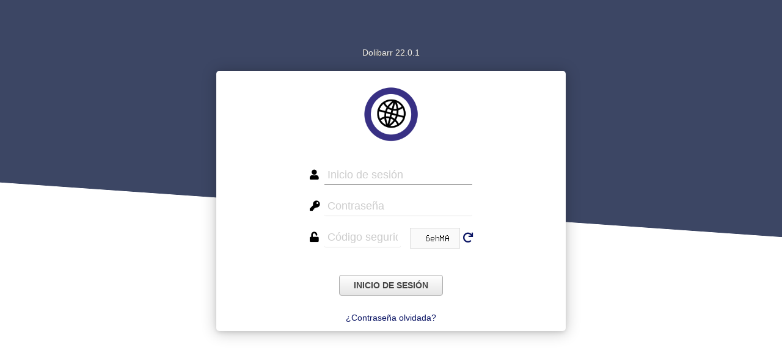

--- FILE ---
content_type: text/html; charset=UTF-8
request_url: https://proyecto360.com.mx/dolibarr/index.php?mainmenu=home&time=20240801210004&time=20240802025159
body_size: 2784
content:
<!doctype html>
<html lang="es">
<head>
<meta charset="utf-8">
<meta name="robots" content="noindex,follow">
<meta name="viewport" content="width=device-width, initial-scale=1.0">
<meta name="author" content="Dolibarr Development Team">
<meta name="anti-csrf-newtoken" content="84b955d24ee3520aaa5368847564006b">
<meta name="anti-csrf-currenttoken" content="">
<link rel="shortcut icon" type="image/x-icon" href="/dolibarr/viewimage.php?cache=1&modulepart=mycompany&file=logos%2Fthumbs%2Fcropped-Logo-Proyecto-360_mini.png"/>
<link rel="apple-touch-icon" href="/dolibarr/theme/apple-touch-icon.png"/>
<link rel="manifest" href="/dolibarr/theme/eldy/manifest.json.php" />
<title>Inicio de sesi&oacute;n @ 22.0.1</title>
<!-- Includes CSS for JQuery (Ajax library) -->
<link rel="stylesheet" type="text/css" href="/dolibarr/includes/jquery/css/base/jquery-ui.css?layout=classic&amp;version=22.0.1">
<link rel="stylesheet" type="text/css" href="/dolibarr/includes/jquery/plugins/jnotify/jquery.jnotify-alt.min.css?layout=classic&amp;version=22.0.1">
<link rel="stylesheet" type="text/css" href="/dolibarr/includes/jquery/plugins/select2/dist/css/select2.css?layout=classic&amp;version=22.0.1">
<!-- Includes CSS for font awesome -->
<link rel="stylesheet" type="text/css" href="/dolibarr/theme/common/fontawesome-5/css/all.min.css?layout=classic&amp;version=22.0.1">
<!-- Includes CSS for Dolibarr theme -->
<link rel="stylesheet" type="text/css" href="/dolibarr/theme/eldy/style.css.php?lang=es_MX&amp;theme=eldy&amp;entity=1&amp;layout=classic&amp;version=22.0.1&amp;revision=22">
<!-- Includes JS for JQuery -->
<script nonce="c4d5a8ab" src="/dolibarr/includes/jquery/js/jquery.min.js?layout=classic&amp;version=22.0.1"></script>
<script nonce="c4d5a8ab" src="/dolibarr/includes/jquery/js/jquery-ui.min.js?layout=classic&amp;version=22.0.1"></script>
<script nonce="c4d5a8ab" src="/dolibarr/includes/jquery/plugins/jnotify/jquery.jnotify.min.js?layout=classic&amp;version=22.0.1"></script>
<script nonce="c4d5a8ab" src="/dolibarr/includes/jquery/plugins/select2/dist/js/select2.full.min.js?layout=classic&amp;version=22.0.1"></script>
<script nonce="c4d5a8ab" src="/dolibarr/includes/jquery/plugins/multiselect/jquery.multi-select.js?layout=classic&amp;version=22.0.1"></script>
<!-- Includes JS of Dolibarr -->
<script nonce="c4d5a8ab" src="/dolibarr/core/js/lib_head.js.php?lang=es_MX&amp;layout=classic&amp;version=22.0.1"></script>
<!-- Includes JS added by page -->
<script nonce="c4d5a8ab" src="/dolibarr/core/js/dst.js?lang=es_MX"></script>
</head>

<!-- BEGIN PHP TEMPLATE LOGIN.TPL.PHP -->
	<body class="body bodylogin">
	
<script>
$(document).ready(function () {
	/* Set focus on correct field */
	$('#username').focus(); 		// Warning to use this only on visible element
});
</script>

<div class="login_center center" style="background-size: cover; background-position: center center; background-attachment: fixed; background-repeat: no-repeat; background: linear-gradient(4deg, var(--colorbackbody) 52%, rgb(60,70,100) 52.1%);">
<div class="login_vertical_align">


<form id="login" name="login" method="post" action="/dolibarr/index.php?mainmenu=home&amp;time=20240801210004&amp;time=20240802025159">

<input type="hidden" name="token" value="84b955d24ee3520aaa5368847564006b" />
<input type="hidden" name="actionlogin" id="actionlogin" value="login">
<input type="hidden" name="loginfunction" id="loginfunction" value="loginfunction" />
<input type="hidden" name="backtopage" value="" />
<!-- Add fields to store and send local user information. This fields are filled by the core/js/dst.js -->
<input type="hidden" name="tz" id="tz" value="" />
<input type="hidden" name="tz_string" id="tz_string" value="" />
<input type="hidden" name="dst_observed" id="dst_observed" value="" />
<input type="hidden" name="dst_first" id="dst_first" value="" />
<input type="hidden" name="dst_second" id="dst_second" value="" />
<input type="hidden" name="screenwidth" id="screenwidth" value="" />
<input type="hidden" name="screenheight" id="screenheight" value="" />
<input type="hidden" name="dol_hide_topmenu" id="dol_hide_topmenu" value="0" />
<input type="hidden" name="dol_hide_leftmenu" id="dol_hide_leftmenu" value="0" />
<input type="hidden" name="dol_optimize_smallscreen" id="dol_optimize_smallscreen" value="0" />
<input type="hidden" name="dol_no_mouse_hover" id="dol_no_mouse_hover" value="0" />
<input type="hidden" name="dol_use_jmobile" id="dol_use_jmobile" value="0" />



<!-- Title with version -->
<div class="login_table_title center" tabindex="-1" title="Dolibarr 22.0.1">
<a class="login_table_title" tabindex="-1" href="https://www.dolibarr.org" target="_blank" rel="noopener noreferrer external">Dolibarr 22.0.1</a></div>



<div class="login_table">

<div id="login_line1">

<div id="login_left">
<img alt="" src="/dolibarr/viewimage.php?cache=1&amp;modulepart=mycompany&amp;file=logos%2Fthumbs%2Fcropped-Logo-Proyecto-360_small.png" id="img_logo" />
</div>

<br>

<div id="login_right">

<div class="tagtable left centpercent" title="Introduzca los datos de inicio de sesi&oacute;n">

<!-- Login -->
<div class="trinputlogin">
<div class="tagtd nowraponall center valignmiddle tdinputlogin">
	<!-- <span class="span-icon-user">-->
<span class="fa fa-user"></span>
<input type="text" id="username" maxlength="255" placeholder="Inicio de sesi&oacute;n" name="username" class="flat input-icon-user minwidth150" value="" tabindex="1" autofocus="autofocus" autocapitalize="off" autocomplete="on" spellcheck="false" autocorrect="off" />
</div>
</div>

<!-- Password -->
<div class="trinputlogin">
<div class="tagtd nowraponall center valignmiddle tdinputlogin" id="tdpasswordlogin">
	<!--<span class="span-icon-password">-->
<span class="fa fa-key"></span>
<input type="password" id="password" maxlength="128" placeholder="Contrase&ntilde;a" name="password" class="flat input-icon-password minwidth150" value="" tabindex="2" autocomplete="off" />
	<!-- code to manage the eye hide/show -->
<span id="togglepassword" tabindex="-1"><span class="fa fa-eye"></span></span>
<script nonce="<?php echo getNonce(); ?>">
	$(document).ready(function () {
		$('#togglepassword').on('click', function (e) {
			e.preventDefault();
			if (event.detail === 0) return false; // Ignore keyboard "clicks"
			console.log("We click on togglepassword");
			const $passwordInput = $('#password');

			if ($passwordInput.is('[type=password]')) {
				$passwordInput.attr('type', 'text');
				jQuery('#togglepassword .fa-eye').attr('class', 'fa fa-eye-slash');
			} else {
				$passwordInput.attr('type', 'password');
				jQuery('#togglepassword .fa-eye-slash').attr('class', 'fa fa-eye');
			}

			return false; // This prevents the click from reloading the page
		});
	});
</script></div></div>


<!-- Captcha -->
		<div class="trinputlogin">
		<div class="tagtd tdinputlogin nowrap none valignmiddle">

		<span class="fa fa-unlock"></span>
		<span class="nofa span-icon-security inline-block">
		<input id="securitycode" placeholder="C&oacute;digo seguridad" class="flat input-icon-security width125" type="text" maxlength="5" name="code" tabindex="3" autocomplete="off" />
		</span>
		<span class="nowrap inline-block">
		<img class="inline-block valignmiddle" src="/dolibarr/core/antispamimage.php" border="0" width="80" height="32" id="img_securitycode" />
		<a class="inline-block valignmiddle" href="/dolibarr/index.php?mainmenu=home&amp;time=20240801210004&amp;time=20240802025159&time=20260121223202" tabindex="4" data-role="button" onclick="submitFormFromCaptcha(event)"><span class="fas fa-redo" style="" title="Actualizar" id="captcha_refresh_img"></span></a>
		</span>

		</div>
		</div>

		<script>
		function submitFormFromCaptcha(event) {
			console.log("submitFormFromCaptcha");

			// Prevent the default action of the link
			event.preventDefault();
			// Search the form
			const form = event.target.closest("form");

			// Submit the form if found
			if (form) {
				console.log("we set actionlogin to value \"disabled\"");
				document.getElementById("actionlogin").value = "disabled";

				form.submit();
			}
		}
		</script>
		<!-- End code for Captcha -->

</div>

</div> <!-- end div login_right -->

</div> <!-- end div login_line1 -->


<div id="login_line2" style="clear: both">


<!-- Button Connection -->
<br>
<div id="login-submit-wrapper">
<input type="submit" class="button" value="&nbsp; Inicio de sesi&oacute;n &nbsp;" tabindex="5" />
</div>


<br><div class="center" style="margin-top: 5px;"><a class="alogin" href="/dolibarr/user/passwordforgotten.php">&iquest;Contrase&ntilde;a olvidada?</a></div>
</div> <!-- end login line 2 -->

</div> <!-- end login table -->


</form>




<!-- authentication mode = dolibarr -->
<!-- cookie name used for this session = DOLSESSID_44e5318555f864d3496f550efd0a7a5d654e07de -->
<!-- urlfrom in this session =  -->

<!-- Common footer is not used for login page, this is same than footer but inside login tpl -->



</div>
</div><!-- end of center -->


</body>
</html>
<!-- END PHP TEMPLATE -->


--- FILE ---
content_type: text/css
request_url: https://proyecto360.com.mx/dolibarr/includes/jquery/plugins/jnotify/jquery.jnotify-alt.min.css?layout=classic&version=22.0.1
body_size: 2130
content:
.jnotify-container {
    position: fixed;
    top: 0;
    right: 0;
    width: 70%;
    z-index: 100000;

    /* set maximum number of notes to show */
    max-height: 270px;
    overflow-x: hidden;
    overflow-y: auto;
}

.jnotify-container .jnotify-notification {
    position: relative;
    margin-top: 4px;
    margin-bottom: 10px;
    margin-right: 4px;
}

.jnotify-container .jnotify-notification .jnotify-background {
    position: absolute;
    top: 0;
    left: 0;
    width: 100%;
    height: 100%;
    background-color: #e3f0db;
    filter: alpha(opacity=90);
    -moz-opacity: 0.90;
    opacity: 0.90;
    z-index: 1;

    /* round the corners */
    -moz-border-radius: 10px;
    -webkit-border-radius: 10px;
    border-radius: 10px;
    -moz-box-shadow: 4px 4px 4px #bbb;
}

.jnotify-container .jnotify-notification a.jnotify-close,
.jnotify-container .jnotify-notification a.jnotify-close:link,
.jnotify-container .jnotify-notification a.jnotify-close:visited,
.jnotify-container .jnotify-notification a.jnotify-close:focus,
.jnotify-container .jnotify-notification a.jnotify-close:hover {
    position: absolute;
    top: 2px;
    right: 5px;
    padding: 0 5px;
    font: bold 1.4em Arial,Helvetica,sans-serif;
    line-height: 1em;
    text-decoration: none;
    z-index: 3;
    cursor: pointer;
}

.jnotify-container .jnotify-notification .jnotify-message {
    position: relative;
    z-index: 2;
    padding: 20px;
    text-align: left;
    color: #446548;
    font: bold 1.2em verdana, arial, helvetica;
    line-height: 1.2em;
}

.jnotify-container .jnotify-notification .jnotify-message * {
    font-size: 1em;
}

/* notification type == "error" */
.jnotify-container .jnotify-notification-error .jnotify-background {
    background-color: #d79eac !important;
}

.jnotify-container .jnotify-notification-error .jnotify-close,
.jnotify-container .jnotify-notification-error .jnotify-message {
    color: #a72947 !important;
}

/* notification type == "warning" */
.jnotify-container .jnotify-notification-warning .jnotify-background {
    background-color: #fff7d1 !important;
}

.jnotify-container .jnotify-notification-warning .jnotify-close,
.jnotify-container .jnotify-notification-warning .jnotify-message {
    color: #c2a928 !important;
}


--- FILE ---
content_type: text/css;charset=UTF-8
request_url: https://proyecto360.com.mx/dolibarr/theme/eldy/style.css.php?lang=es_MX&theme=eldy&entity=1&layout=classic&version=22.0.1&revision=22
body_size: 297103
content:
/*
colorbackbody=255,255,255
colorbackvmenu1=248,248,248
colorbackhmenu1=38,60,92
colorbacktitle1=241,241,241
colorbacklineimpair1=255,255,255
colorbacklineimpair2=255,255,255
colorbacklinepair1=252,252,252
colorbacklinepair2=252,252,252
colorbacklinepairhover=240,242,249
colorbacklinepairchecked=240,242,249
$colortexttitlenotab=35,135,140
$colortexttitle=40,40,60
$colortext=0,0,0
$colortextlink=10,20,100
$colortextbackhmenu=FFFFFF
$colortextbackvmenu=222222
dol_hide_topmenu=
dol_hide_leftmenu=
dol_optimize_smallscreen=
dol_no_mouse_hover=
dol_screenwidth=
dol_screenheight=
fontsize=0.92em
nbtopmenuentries=11
fontsizesmaller=0.75em
topMenuFontSize=1.1em
toolTipBgColor=rgba(255, 255, 255, 0.96)
toolTipFontColor=#333
getDolGlobalString("THEME_SATURATE_RATIO")= (must be between 0 and 1)
*/
/* IDE Hack <style type="text/css"> */

/* ============================================================================== */
/* Default styles                                                                 */
/* ============================================================================== */

:root {
	--colorbackhmenu1: rgb(38,60,92);
	--colorbackvmenu1: rgb(248,248,248);
	--colorbacktitle1: rgb(241,241,241);
	--colorbacktabcard1: rgb(255,255,255);
	--colorbacktabactive: rgb(234,234,234);
	--colorbacklineimpair1: rgb(255,255,255);
	--colorbacklineimpair2: rgb(255,255,255);
	--colorbacklinepair1: rgb(252,252,252);
	--colorbacklinepair2: rgb(252,252,252);
	--colorbacklinepairhover: rgb(240,242,249);
	--colorbacklinepairchecked: rgb(240,242,249);
	--colorbacklinebreak: rgb(248,247,244);
	--colorbackbody: rgb(255,255,255);
	--colorbackmobilemenu: #f8f8f8;
	--colorbackgrey: #f0f0f0;
	--colortexttitlenotab: rgb(35,135,140);
	--colortexttitlenotab2: rgb(100,0,100);
	--colortexttitle: rgba(40,40,60, 0.9);
	--colortexttitlelink: rgba(10, 20, 100, 0.9);
	--colortext: rgb(0,0,0);
	--colortextlink: rgb(10,20,100);
	--colortextlink-h: 233;
	--colortextlink-l: 22%;
	--colortextlink-s: 82%;
	--colortextlink-a: 1;
	--colortextbackhmenu: #FFFFFF;
	--colortextbackvmenu: #222222;
	--colortopbordertitle1: rgb(215,215,215);
	--listetotal: #888888;
	--inputbackgroundcolor: #FFF;
	--inputbackgroundcolordisabled: #eee;
	--inputcolordisabled: rgb(80, 80, 80);
	--inputbordercolor: rgba(0,0,0,.15);
	--tooltipbgcolor: rgba(255, 255, 255, 0.96);
	--tooltipfontcolor : #333;
	--oddevencolor: #202020;
	--colorboxstatsborder: #e0e0e0;
	--dolgraphbg: rgba(255,255,255,0);
	--fieldrequiredcolor: #400030;
	--colortextbacktab: #000000;
	--colorboxiconbg: #eee;
	--refidnocolor:#444;
	--tableforfieldcolor:#888;
	--amountremaintopaycolor:#880000;
	--amountpaymentcomplete:#008855;
	--amountremaintopaybackcolor:none;
	--productlinestockod: #002200;
	--productlinestocktoolow: #884400;
	--infoboxmoduleenabledbgcolor : linear-gradient(0.4turn, #fff, #fff, #fff, #e4efe8);
	--tablevalidbgcolor: rgb(252, 248, 227);
	--colorblack: #000;
	--colorwhite: #fff;
	--heightrow: 155%;
}


body {
	font-size: 0.92em;
	line-height: 1.4;
	font-family: arial,tahoma,verdana,helvetica;
	margin-top: 0;
	margin-bottom: 0;
	margin-right: 0;
	margin-left: 0;
	font-weight: 400;
	background-color: var(--colorbackbody);
	direction: ltr;
	/*transform: scale(1.2);
	transform-origin: 0 0;*/
		/* zoom: 105%; */	/* not supported by all browsers. pb for popup position with select2. */
}

/* Style used to protect html content in output to avoid attack by replacing full page with js content */
.sensiblehtmlcontent * {
	position: static !important;
}

.thumbstat { font-weight: bold !important; }
th a { font-weight: normal !important; }
a.tab { font-weight: 500 !important; }

a:link, a:visited, a:hover, a:active, .classlink { color: var(--colortextlink); text-decoration: none;  }
a:hover { text-decoration: underline; color: var(--colortextlink); }
a.commonlink { color: var(--colortextlink) !important; text-decoration: none; }

th.liste_titre a div div:hover, th.liste_titre_sel a div div:hover { text-decoration: underline; }
tr.liste_titre th.liste_titre_sel:not(.maxwidthsearch), tr.liste_titre td.liste_titre_sel:not(.maxwidthsearch),
tr.liste_titre th.liste_titre:not(.maxwidthsearch), tr.liste_titre td.liste_titre:not(.maxwidthsearch) { opacity: 0.8; }
tr.liste_titre_filter th.liste_titre:not(.center), tr.liste_titre_filter th.liste_titre_sel:not(.center) {
	text-align: unset;
}
.liste_titre.trheight5em {
	height: 4em !important;
}

input {
	font-size: unset;
	box-sizing: border-box;
}
select.vmenusearchselectcombo {
	background-color: unset;
}

table.liste th.wrapcolumntitle.liste_titre:not(.maxwidthsearch), table.liste td.wrapcolumntitle.liste_titre:not(.maxwidthsearch),
table.liste th.wrapcolumntitle.liste_titre_sel:not(.maxwidthsearch), table.liste td.wrapcolumntitle.liste_titre_sel:not(.maxwidthsearch) {
	overflow: hidden;
	white-space: nowrap;
	max-width: 100px;
	text-overflow: ellipsis;
}
th.wrapcolumntitle dl dt a span.fas.fa-list {
	vertical-align: middle;
	padding-bottom: 1px;
}

/*.liste_titre input[name=month_date_when], .liste_titre input[name=monthvalid], .liste_titre input[name=search_ordermonth], .liste_titre input[name=search_deliverymonth],
.liste_titre input[name=search_smonth], .liste_titre input[name=search_month], .liste_titre input[name=search_emonth], .liste_titre input[name=smonth], .liste_titre input[name=month], .liste_titre select[name=month],
.liste_titre select[name=year],
.liste_titre input[name=month_lim], .liste_titre input[name=month_start], .liste_titre input[name=month_end], .liste_titre input[name=month_create],
.liste_titre input[name=search_month_lim], .liste_titre input[name=search_month_start], .liste_titre input[name=search_month_end], .liste_titre input[name=search_month_create],
.liste_titre input[name=search_month_update], .liste_titre input[name=search_month_start], .liste_titre input[name=search_month_end],
.liste_titre input[name=day_date_when], .liste_titre input[name=dayvalid], .liste_titre input[name=search_orderday], .liste_titre input[name=search_deliveryday],
.liste_titre input[name=search_sday], .liste_titre input[name=search_day], .liste_titre input[name=search_eday], .liste_titre input[name=sday], .liste_titre input[name=day], .liste_titre select[name=day],
.liste_titre input[name=day_lim], .liste_titre input[name=day_start], .liste_titre input[name=day_end], .liste_titre input[name=day_create],
.liste_titre input[name=search_day_lim], .liste_titre input[name=search_day_start], .liste_titre input[name=search_day_end], .liste_titre input[name=search_day_create],
.liste_titre input[name=search_day_create], .liste_titre input[name=search_day_start], .liste_titre input[name=search_day_end],
.liste_titre input[name=search_day_date_when], .liste_titre input[name=search_month_date_when], .liste_titre input[name=search_year_date_when],
.liste_titre input[name=search_dtstartday], .liste_titre input[name=search_dtendday], .liste_titre input[name=search_dtstartmonth], .liste_titre input[name=search_dtendmonth],
*/
.liste_titre input[name=search_month], .liste_titre input[name=search_month_start], .liste_titre input[name=search_month_end] {
	margin-right: 4px;
}

select#date_startday, select#date_startmonth, select#date_endday, select#date_endmonth, select#reday, select#remonth,
input, input.flat, form.flat select, select, select.flat, .dataTables_length label select {
	border: none;
}
input, input.flat, textarea, textarea.flat, form.flat select, select, select.flat, .dataTables_length label select {
	color: var(--colortext);
	border-radius: 3px;
	font-family: arial,tahoma,verdana,helvetica;
	outline: none;
	margin: 0px 0px 0px 0px;
	background-color: var(--inputbackgroundcolor);
			border-bottom: solid 1px var(--inputbordercolor);
	}

.liste_titre input, .liste_titre select {
	border: none;
	border-bottom: solid 1px var(--inputbordercolor);
	/* padding: 5px; */
}
.divadvancedsearchfieldcompinput,
div.tabBar input, div.tabBar input.flat, div.tabBar textarea, div.tabBar textarea.flat, div.tabBar form.flat select, div.tabBar select, div.tabBar select.flat, div.tabBar .dataTables_length label select
{
	border-bottom: solid 1px var(--inputbordercolor);
	}
.divadvancedsearchfieldcompinput {
	background: #fff;
	border-bottom: solid 1px var(--inputbordercolor);
	border-radius: 3px;
}
input[name=duration_value], input[name=durationhour]
{
	margin-right: 4px !important;
}
input[type=submit], input[type=submit]:hover {
	margin-left: 5px;
}
input[type=checkbox], input[type=radio] {
	margin: 0 5px 0 1px;
	transform: scale(1.25);
}
.kanban input.checkforselect {
	margin-right: 0px;
	margin-top: 5px;
}
input {
	padding: 4px;
	padding-left: 5px;
}
.liste_titre input {
	line-height: 1.3em;
}
.tableforfield input {
	padding-left: 2px;
}
.refidno input {
	margin-top: 0 !important;
	padding: 0;
}
.refidno .button.smallpaddingimp {
	padding: 3px !important;
	padding-left: 6px !important;
	padding-right: 6px !important;
}

select {
	padding-top: 4px;
	padding-right: 4px;
	padding-bottom: 5px;
	padding-left: 2px;
}
input, select {
	margin-left: 0px;
	margin-bottom: 1px;
	margin-top: 1px;
}
#mainbody input.button:not(.buttongen):not(.bordertransp), #mainbody a.button:not(.buttongen):not(.bordertransp) {
	background: var(--butactionbg);
	color: var(--textbutaction);
	border-radius: 4px;
	border-collapse: collapse;
	border: none;
}
#mainbody span.websitetools input.button:not(.buttongen):not(.bordertransp) {
	color: #000 !important;
}
#mainbody input.buttongen, #mainbody button.buttongen {
	padding: 3px 4px;
}
input.button:hover {
	box-shadow: 0px 0px 6px 1px rgb(50 50 50 / 40%), 0px 0px 0px rgb(60 60 60 / 10%);
}
input.button:focus {
	border-bottom: 0;
}

input.button.massactionconfirmed {
	margin: 4px;
}

input:invalid, select:invalid, input.--error , select.--error {
	border-color: #ea1212;
}

section.setupsection {
	padding: 20px;
	background-color: var(--colorbackgrey);
	border-radius: 5px;
}
section.setupsection:hover {
	box-shadow: 0 0 5px #aaa;
}


.field-error-icon { color: #ea1212 !important; }

/* Focus definitions must be after standard definition */
div.tabBar textarea:focus:not(.textarea-ai_feature):not(.cke_source) {
	border: 1px solid #aaa !important;
}
input:focus:not(.button):not(.buttonwebsite):not(.buttonreset):not(.select2-search__field):not(#top-bookmark-search-input):not(.search_component_input):not(.input-nobottom),
 select:focus, .select2-container--open [aria-expanded="false"].select2-selection--single,
 .select2-container--focus span.selection span.select2-selection {
	border-bottom: 1px solid #666 !important;
	border-bottom-left-radius: 0 !important;
	border-bottom-right-radius: 0 !important;
}
textarea.cke_source:focus
{
	box-shadow: none;
}
div#cke_dp_desc {
	margin-top: 5px;
}
textarea {
	border-radius: 3px;
	border-top: solid 1px var(--inputbordercolor);
	border-left: solid 1px var(--inputbordercolor);
	border-right: solid 1px var(--inputbordercolor);
	border-bottom: solid 1px var(--inputbordercolor);

	padding:8px;
	margin-left:0px;
	margin-bottom:1px;
	margin-top:1px;
	}
input.removedassigned, input.removedassignedresource  {
	padding: 2px !important;
	vertical-align: text-bottom;
	margin-bottom: -3px;
}
input.smallpadd {	/* Used for timesheet input */
	padding-left: 0px !important;
	padding-right: 0px !important;
}
input.buttongen {
	vertical-align: middle;
}
input.buttonpayment, button.buttonpayment, div.buttonpayment {
	min-width: 290px;
	margin-bottom: 15px;
	margin-top: 15px;
	height: 60px;
	background-image: none;
	line-height: 24px;
	padding: 8px;
	background: none;
	text-align: center;
	border: 0;
	background-color: #9999bb;
	white-space: normal;
	box-shadow: 1px 1px 4px #bbb;
	color: #fff;
	border-radius: 4px;
	cursor: pointer;
	max-width: 350px;
}
input.short {
	width: 40px;
}
input.shortbis {
	width: 48px;
}
.nofocusvisible:focus-visible {
	outline: none;
}

div.buttonpayment input:focus {
	color: #008;
}
.buttonpaymentsmall {
	font-size: 0.65em;
	padding-left: 5px;
	padding-right: 5px;
}
div.buttonpayment input {
	background-color: unset;
	color: #fff;
	border-bottom: unset;
	font-weight: bold;
	text-transform: uppercase;
	cursor: pointer;
}
input.buttonpaymentcb {
	background-image: url(/dolibarr/theme/common/credit_card.png);
	background-size: 26px;
	background-repeat: no-repeat;
	background-position: 5px 11px;
}
input.buttonpaymentcheque {
	background-image: url(/dolibarr/theme/common/cheque.png);
	background-size: 24px;
	background-repeat: no-repeat;
	background-position: 5px 8px;
}
input.buttonpaymentpaypal {
	background-image: url(/dolibarr/paypal/img/object_paypal.png);
	background-repeat: no-repeat;
	background-position: 8px 11px;
}
input.buttonpaymentpaybox {
	background-image: url(/dolibarr/paybox/img/object_paybox.png);
	background-repeat: no-repeat;
	background-position: 8px 11px;
}
input.buttonpaymentstripe {
	background-image: url(/dolibarr/stripe/img/object_stripe.png);
	background-repeat: no-repeat;
	background-position: 8px 11px;
}
.logopublicpayment #dolpaymentlogo {
	max-height: 80px;
	max-width: 300px;
	image-rendering: -webkit-optimize-contrast;		/* better rendering on public page header */
	border-radius: 4px;
}

a.butStatus {
	padding-left: 5px;
	padding-right: 5px;
	background-color: transparent;
	color: var(--colortext) !important;
	border: 1px solid #888 !important;
	margin: 0 0.45em !important;
}

span.userimg.notfirst, div.userimg.notfirst {
	margin-left: -5px;
}
div.userimg.notfirst {
	display: block-inline;
}

/* Used by timesheets */
span.timesheetalreadyrecorded input {
	border: none;
	border-bottom: solid 1px rgba(0,0,0,0.4);
	margin-right: 1px !important;
}
td.onholidaymorning, td.onholidayafternoon {
	background-color: #fdf6f2;
}
td.onholidayallday {
	background-color: #f4eede;
}
td.onholidayallday:not(.weekend) input {
	background-color: #f8f7f0;
}
td.weekend {	/* must be after td.onholidayallday */
	background-color: #f8f4f4;
}
td.weekend input {
	/* background-color: #f8f8f8; */
}
tr:hover td.weekend {
	background: var(--colorbacklinepairhover) !important;
}

/*
td.leftborder, td.hide0 {
	border-left: 1px solid #ccc;
}
td.leftborder, td.hide6 {
	border-right: 1px solid #ccc;
}
*/
td.rightborder {
	border-right: 1px solid #ccc;
}

td.linecoldescription.bomline {
	width: 400px;
}

td.amount, span.amount, div.amount, b.amount {
	color: #006666;
}
td.amountneg, span.amountneg, div.amountneg, b.amountneg
{
	color: #660000;
}
td.amount.amountbadge, span.amount.amountbadge, div.amount.amountbadge, b.amount.amountbadge {
	background-color: #25a580;
	color: #FFF;
	padding: 4px;
	border-radius: 4px;
}
td.amountneg.amountbadge, span.amountneg.amountbadge, div.amountneg.amountbadge, b.amountneg.amountbadge
{
	background-color: #660000;
	color: #FFF;
	padding: 4px;
	border-radius: 4px;
}

td.amount, span.amount, div.amount, b.amount,
td.amountneg, span.amountneg, div.amountneg, b.amountneg,
span.amount, span.amountneg {
	white-space: nowrap;
}
td.actionbuttons a {
	padding-left: 6px;
}
select.flat, form.flat select, .pageplusone {
	font-weight: normal;
	font-size: unset;
}
input.pageplusone {
	padding-bottom: 4px;
	padding-top: 4px;
	margin-right: 4px;
	margin-left: 3px;
}
.paginationlastpage a {
	padding-left: 8px;
}

.saturatemedium {
	filter: saturate(0.8);
}

.optionblue {
	color: var(--colortextlink);
}
.optiongrey, .opacitymedium {
	opacity: 0.4;
}
.opacitymediumbycolor {
	color: rgba(0, 0, 0, 0.4);
}
.opacitylow {
	opacity: 0.6;
}
.opacityhigh {
	opacity: 0.24;
}
.opacitytransp {
	opacity: 0;
}
.colorwhite {
	color: var(--colorwhite);
}
.colorgrey {
	color: #888 !important;
}
.colorblack {
	color: var(--colorblack);
}
.colorblack.totalnboflines {
	font-size: 90%;
	opacity: 0.5;
}
.fontsizeunset {
	font-size: unset !important;
}
.vmirror {
	transform: scale(1, -1);
}
.hmirror {
	transform: scale(-1, 1);
}

select:invalid, select.--error {
	color: gray;
}
input:disabled, textarea:disabled, select[disabled='disabled']
{
	background: var(--inputbackgroundcolordisabled);
	color: var(--inputcolordisabled);
}

input.liste_titre {
	box-shadow: none !important;
}
input.removedfile {
	padding: 0px !important;
	border: 0px !important;
	vertical-align: text-bottom;
}
input[type=file]    {
	background-color: transparent;
	box-shadow: none;
		border-top: none;
	border-left: none;
	border-right: none;
		border-bottom: solid 1px var(--inputbordercolor);
}
input[type=checkbox] { background-color: transparent; border: none; box-shadow: none; }
input[type=radio]    { background-color: transparent; border: none; box-shadow: none; }
input[type=image]    { background-color: transparent; border: none; box-shadow: none; }
input:-webkit-autofill {
	background-color: #FDFFF0 !important;
	background-image:none !important;
	-webkit-box-shadow: 0 0 0 50px #FDFFF0 inset;
}

/* CSS for placeholder */
.placeholder { color: #ccc; }
select.placeholder { color: #ccc; }
.select2-selection__choice .placeholder { color: #aaa; }
::-webkit-input-placeholder { color: #ccc; }
input:-moz-placeholder { color: #ccc; }
select.placeholder option:not(.opacitymediumbycolor):not(.opacitymedium) {
	color: var(--colortext);
}

input[name=price], input[name=weight], input[name=volume], input[name=surface], input[name=sizeheight], input[name=net_measure], select[name=incoterm_id] { margin-right: 6px; }
fieldset {
	border: 1px solid #aaa !important;
	padding-inline-start: 2em;
	padding-inline-end: 2em;
	min-inline-size: auto;
}
#div_container_exportoptions fieldset, #div_container_sub_exportoptions fieldset {
	border: 1px solid #ccc !important;
}
.legendforfieldsetstep { padding-bottom: 10px; }
input#onlinepaymenturl, input#directdownloadlink {
	opacity: 0.7;
}


.formconsumeproduce {
	background: #f3f3f3;
	padding: 20px 0px 0px 0px;
	border-radius: 8px;
}

div#moretabsList, div#moretabsListaction {
	z-index: 5;
}

hr { border: 0; border-top: 1px solid #ccc; }
.tabBar hr { margin-top: 20px; margin-bottom: 17px; }


table.tableforfield .button:not(.bordertransp):not(.buttonpayment),
table.tableforfield .buttonDelete:not(.bordertransp):not(.buttonpayment) {
	margin-bottom: 2px;
	margin-top: 2px;
}

.button:not(.bordertransp):not(.buttonpayment),
.buttonDelete:not(.bordertransp):not(.buttonpayment) {
	margin-bottom: 3px;
	margin-top: 3px;
	margin-left: 5px;
	margin-right: 5px;
	font-family: arial,tahoma,verdana,helvetica;
	display: inline-block;
	padding: 8px 15px;
	min-width: 90px;
	text-align: center;
	cursor: pointer;
	text-decoration: none !important;
	background-color: #f5f5f5;
	background-image: linear-gradient(to bottom, #ffffff, #e6e6e6);
	background-repeat: repeat-x;
	border-color: rgba(0, 0, 0, 0.1) rgba(0, 0, 0, 0.1) rgba(0, 0, 0, 0.25);
	border: 1px solid #aaa;
	border-radius: 4px;

	font-weight: bold;
	text-transform: uppercase;
	color: #444;
}
.valuefield .button, .valuefieldcreate .button, .refidno .button:not(.smallpaddingimp) {
	margin-top: 0 !important;
	margin-bottom: 0 !important;
	font-size: 0.85em !important;
	padding: 5px !important;
}
.button:focus, .buttonDelete:focus  {
	box-shadow: 0px 0px 5px 1px rgba(0, 0, 60, 0.2), 0px 0px 0px rgba(60,60,60,0.1);
}
.button:hover:not(.nohover), .buttonDelete:hover:not(.nohover)   {
	/* warning: having a larger shadow has side effect when button is completely on left of a table */
	box-shadow: 0px 0px 1px 1px rgba(0, 0, 0, 0.2), 0px 0px 0px rgba(60,60,60,0.1);
}
.button:disabled, .buttonDelete:disabled, .button.disabled, .buttonDelete.disabled {
	opacity: 0.4;
	box-shadow: none;
	cursor: auto;
	text-decoration: none;
}
.buttonRefused {
	pointer-events: none;
	   cursor: default;
	opacity: 0.4;
	box-shadow: none;
}
.button_search, .button_removefilter {
	border: unset;
	background-color: unset;
}
.button_search:hover, .button_removefilter:hover {
	cursor: pointer;
}
form {
	padding:0px;
	margin:0px;
}
form#addproduct {
	padding-top: 20px;
}
div.float, span.floatleft
{
	float:left;
}
div.floatright
{
	float:right;
}
.block
{
	display:block;
}
.inline
{
	display:inline;
}
.inline-block
{
	display:inline-block;
}
.inline-blockimp
{
	display:inline-block !important;
}
.largenumber {
	font-size: 1.4em;
}
button[name='button_search_x'] span.fa.fa-search {
	font-size: 1.3em;
}
button[name='button_removefilter_x'] span.fa.fa-remove {
	opacity: 0.5;
	font-size: 1.3em;
}
button:focus {
	outline: none;
}
.fa-info-circle {
	padding-left: 3px;
}
.line-height-large {
	line-height: 1.8em;
}

th .button {
	box-shadow: none !important;
	border-radius:0px !important;
}
.maxwidthsearch {		/* Max width of column with the search picto */
	width: 54px;
	min-width: 54px;
}
.valigntop {
	vertical-align: top;
}
.valignmiddle {
	vertical-align: middle;
}
.valignbottom {
	vertical-align: bottom;
}
.valigntextbottom {
	vertical-align: text-bottom;
}
.centpercent {
	width: 100%;
}
.centpercentimp {
	width: 100% !important;
}
.centpercentwithout1imp {
	width: calc(100% - 1px) !important;
}
.centpercentwithoutmenu {
	width: calc(100% - 200px);
}
.quatrevingtpercent, .inputsearch {
	width: 80%;
}
.maxquatrevingtpercent {
	max-width: 80%;
}
.soixantepercent {
	width: 60%;
}
.quatrevingtquinzepercent {
	width: 95%;
}
.quatrevingtpercentminusx {
	width: calc(80% - 52px);
}
.centpercentminusx {
	width: calc(100% - 52px);
}
textarea.centpercent {
	width: 96%;
}
.small, small {
	font-size: 85%;
}
.smallincombo {
	font-size: 95%;
	font-weight: bold;
}
.lineheightsmall {
	line-height: 1.2em;
}
.large {
	font-size: 125%;
}
.double {
	font-size: 2em;
}

.h1 .small, .h1 small, .h2 .small, .h2 small, .h3 .small, .h3 small, h1 .small, h1 small, h2 .small, h2 small, h3 .small, h3 small {
	font-size: 65%;
}
.h1 .small, .h1 small, .h2 .small, .h2 small, .h3 .small, .h3 small, .h4 .small, .h4 small, .h5 .small, .h5 small, .h6 .small, .h6 small, h1 .small, h1 small, h2 .small, h2 small, h3 .small, h3 small, h4 .small, h4 small, h5 .small, h5 small, h6 .small, h6 small {
	font-weight: 400;
	line-height: 1;
	/* color: #777; */
}

.flip {
	transform: scaleX(-1) translate(2px, 0);
}
.rotate90 {
	transform: rotate(90deg) translate(2px, 4px);
}
.center {
	text-align: center;
	margin: 0px auto;
}
.centerimp {
	text-align: center !important;
}
.centergrid {
	display: grid;
	text-align: center;
	place-items: center;
}
.alignstart {
	text-align: start;
}
.start {
	text-align: start;
}
.end {
	text-align: end;
}
.left {
	text-align: left;
}
.right {
	text-align: right;
}
.justify {
	text-align: justify;
}
.pull-left {
	float: left !important;
}
.pull-right {
	float: right !important;
}
.nowrap {
	white-space: nowrap;
}
.nowraponsmartphone {
	white-space: normal;
}
.wraponsmartphone {
	white-space: nowrap;
}
.liste_titre .nowrap {
	white-space: nowrap;
}
.nowraponall {	/* no wrap on all devices */
	white-space: nowrap;
}
.nowrapfordate {	/* no wrap on all devices for dates */
	white-space: nowrap;
	display: inline-block;
}
.wrapimp, .wrapimp pre {
	white-space: normal !important;
}
.wordwrap {
	word-wrap: break-word;
}
.wordbreakimp {
	word-break: break-word !important;
}
.wordbreak {
	word-break: break-word;	/* cut first between word, inside word if not possible */
}
.wordbreakall {
	word-break: break-all;
}
td.wordbreak img, td.wordbreakimp img {
	max-width: 100%;
}
.bold {
	font-weight: bold !important;
}
.nobold {
	font-weight: normal !important;
}
.uppercase {
	text-transform: uppercase;
}
.marginpopup {
	margin: 20px;
}
.nounderline {
	text-decoration: none;
}
.nounderlineimp {
	text-decoration: none !important;
}
.nopadding {
	padding: 0;
}
.nopaddingleft {
	padding-left: 0;
}
.nopaddingright {
	padding-right: 0;
}
.nopaddingtop {
	padding-top: 0;
}
.nopaddingbottom {
	padding-bottom: 0;
}
.nopaddingleftimp {
	padding-left: 0 !important;
}
.nopaddingrightimp {
	padding-right: 0 !important;
}
.nopaddingtopimp {
	padding-top: 0 !important;
}
.nopaddingbottomimp {
	padding-bottom: 0 !important;
}
.paddingleft {
	padding-left: 4px;
}
.paddingleftimp {
	padding-left: 4px !important;
}
.paddingleft2 {
	padding-left: 2px;
}
.paddingleft2imp {
	padding-left: 2px !important;
}
.paddingright {
	padding-right: 4px;
}
.paddingrightimp {
	padding-right: 4px !important;
}
.paddingright2 {
	padding-right: 2px;
}
.paddingright2imp {
	padding-right: 2px !important;
}
.paddingtop {
	padding-top: 4px;
}
.paddingtopimp {
	padding-top: 4px !important;
}
.paddingtop2 {
	padding-top: 2px;
}
.paddingbottom {
	padding-bottom: 4px;
}
.paddingbottomimp {
	padding-bottom: 4px !important;
}
.paddingbottom2 {
	padding-bottom: 2px;
}
.marginleft2 {
	margin-left: 2px;
}
.marginright2 {
	margin-right: 2px;
}
.marginleftlarge {
	margin-left: 20px !important;
}
.paddinglarge {
	padding: 6px !important;
}
.nowidthimp {
	width: unset !important;
}
.cursordefault {
	cursor: default;
}
.cursorpointer {
	cursor: pointer;
}
.classfortooltiponclick .fa-question-circle {
	cursor: pointer;
}
.cursormove {
	cursor: move;
}
.cursornotallowed {
	cursor: not-allowed !important;
}
.cursorwait {
	cursor: wait;
}
.backgroundblank {
	background-color: #fff;
}
.nobackground, .nobackground tr {
	background: unset !important;
}
.checkboxattachfilelabel {
	font-size: 0.85em;
	opacity: 0.7;
}
.borderimp {
	border: 1px solid #888 !important;
}
.text-warning{
	color : #bc9526}
/* CSS used for long description and extrafield text */
.shortmessagecut {
	max-height: 125px;
	max-width: 100%;
	overflow-y: auto;
}
.longmessagecut {
	max-height: 250px;
	max-width: 100%;
	overflow-y: auto;
}
div.urllink {
	padding: 5px;
	margin-top: 5px;
	margin-bottom: 5px;
	/* border: 1px solid #ccc; */
	border-radius: 5px;
	/* width: fit-content; */
	background-color: #f0f0f8;
	opacity: 0.8;
}
div.urllink, div.urllink a {
	color: #339 !important;
}
div.urllink input {
	min-width: 30px !important;
}
.divsection {
	padding: 10px;
	border: 2px solid #DFDFDF;
	border-radius: 6px;
	margin-top: 5px;
	margin-bottom: 20px;
	/* background-color: rgba(0, 0, 0, 0.02); */
}

i.fa-mars::before, i.fa-venus::before, i.fa-genderless::before, i.fa-transgender::before  {
	color: #888 !important;
	opacity: 0.4;
	padding-left: 3px;
}
.stockmovemententry {
	color: #080;
	transform: rotate(0.25turn);
	font-size: 1.2em;
}
.stockmovementexit {
	color: #968822;
	transform: rotate(0.3turn);
	font-size: 1.2em;
}
.stockmovement {
	font-size: 1.4em;
}
.publisherlogoinline {
	vertical-align: middle;
	height: 14px;
	width: 14px;
	margin-left: 5px;
}

.linecolht {
	white-space: nowrap;
}


body[class*="colorblind-"] .text-warning{
	color : #bc9526}
.text-success{
	color : #28a745}
body[class*="colorblind-"] .text-success{
	color : #37de5d}

.text-danger{
	color : #af4705}

.editfielda span.fa-pencil-alt, .editfielda span.fa-pencil-ruler, .editfielda span.fa-trash, .editfielda span.fa-crop, .editfielda span.fa-eye, .editfielda span.fa-magic,
.editfieldlang {
	color: #ccc !important;
}
.editfielda span.fa-pencil-alt:hover, .editfielda span.fa-pencil-ruler:hover, .editfielda span.fa-trash:hover, .editfielda span.fa-crop:hover, .editfielda span.fa-magic:hover,
.editfieldlang:hover {
	color: var(--colortexttitle) !important;
}
a.editfielda.nohover *:hover:before {
	color: #ccc !important;
}

.fawidth30 {
	width: 20px;
}
.floatnone {
	float: none !important;
}

span.fa.fa-plus-circle.paddingleft {
	padding-right: 4px;
	padding-top: 3px;
	padding-bottom: 2px;
}

.size12x { font-size: 1.2em !important; }
.size15x { font-size: 1.5em !important; }
.size2x { font-size: 2em; }
.size4x { font-size: 4em !important; }
.fa-toggle-on, .fa-toggle-off { font-size: 2em; }
.websiteselectionsection .fa-toggle-on, .websiteselectionsection .fa-toggle-off,
.asetresetmodule .fa-toggle-on, .asetresetmodule .fa-toggle-off,
.tdwebsitesearchresult .fa-toggle-on, .tdwebsitesearchresult .fa-toggle-off {
	font-size: 1.5em;
	vertical-align: text-bottom;
}

.divoverflow {
	overflow: hidden;
	white-space: nowrap;
	vertical-align: middle;
	text-overflow: ellipsis;
}


/* Themes for badges */


/* IDE Hack <style type="text/css"> */

/* Badge style is based on bootstrap framework */

.badge {
	display: inline-block;
	padding: .1em .35em;
	font-size: 80%;
	font-weight: 700 !important;
	line-height: 1;
	text-align: center;
	white-space: nowrap;
	vertical-align: baseline;
	border-radius: .25rem;
	transition: color .15s ease-in-out,background-color .15s ease-in-out,border-color .15s ease-in-out,box-shadow .15s ease-in-out;
	border-width: 2px;
	border-style: solid;
	border-color: rgba(255,255,255,0);
	box-sizing: border-box;
}

.badge-status {
	font-size: 0.95em;
	padding: .19em .35em;			/* more than 0.19 generate a change into height of lines */
}
.tabBar .arearef .statusref .badge-status, .tabBar .arearefnobottom .statusref .badge-status {
	font-size: 1.1em;
	padding: .4em .4em;
}
/* Force values for small screen 767 */
@media only screen and (max-width: 767px)
{
	.tabBar .arearef .statusref .badge-status, .tabBar .arearefnobottom .statusref .badge-status {
		font-size: 0.95em;
		padding: .3em .2em;
	}
}

.badge-pill, .tabs .badge {
	padding-right: .5em;
	padding-left: .5em;
	border-radius: 0.25rem;
}

.badge-dot {
	padding: 0;
	border-radius: 50%;
	padding: 0.45em;
	vertical-align: text-top;
}

a.badge:focus, a.badge:hover {
	text-decoration: none;
}

.liste_titre .badge:not(.nochangebackground) {
	background-color: #aaaabb;
	color: #fff;
}

span.badgeneutral {
	padding: 2px 7px 2px 7px;
	background-color: #e4e4e4;
	color: #666;
	border-radius: 10px;
	white-space: nowrap;
}


/* PRIMARY */
.badge-primary{
	color: #fff !important;
	background-color: #007bff;
}
a.badge-primary.focus, a.badge-primary:focus {
	outline: 0;
	box-shadow: 0 0 0 0.2rem rgba(0,123,255,0.5);
}
a.badge-primary:focus, a.badge-primary:hover {
	color: #fff !important;
	background-color: #0062e6;
}

/* SECONDARY */
.badge-secondary, .tabs .badge {
	color: #fff !important;
	background-color: #aaaabb;
}
a.badge-secondary.focus, a.badge-secondary:focus {
	outline: 0;
	box-shadow: 0 0 0 0.2rem rgba(170,170,187,0.5);
}
a.badge-secondary:focus, a.badge-secondary:hover {
	color: #fff !important;
	background-color: #9191a2;
}

/* SUCCESS */
.badge-success {
	color: #fff !important;
	background-color: #55a580;
}
a.badge-success.focus, a.badge-success:focus {
	outline: 0;
	box-shadow: 0 0 0 0.2rem rgba(85,165,128,0.5);
}
a.badge-success:focus, a.badge-success:hover {
	color: #fff !important;
	background-color: #3c8c67;
}

/* DANGER */
.badge-danger {
	color: #fff !important;
	background-color: #af4705;
}
a.badge-danger.focus, a.badge-danger:focus {
	outline: 0;
	box-shadow: 0 0 0 0.2rem rgba(175,71,5,0.5);
}
a.badge-danger:focus, a.badge-danger:hover {
	color: #fff !important;
	background-color: #962e00;
}

/* WARNING */
.badge-warning {
	color: #fff !important;
	background-color: #bc9526;
}
a.badge-warning.focus, a.badge-warning:focus {
	outline: 0;
	box-shadow: 0 0 0 0.2rem rgba(188,149,38,0.5);
}
a.badge-warning:focus, a.badge-warning:hover {
	color: #212529 !important;
	background-color: #a37c0d;
}

/* WARNING colorblind */
body[class*="colorblind-"] .badge-warning {
	  background-color: #e4e411;
  }
body[class*="colorblind-"] a.badge-warning.focus,body[class^="colorblind-"] a.badge-warning:focus {
	box-shadow: 0 0 0 0.2rem rgba(228,228,17,0.5);
}
body[class*="colorblind-"] a.badge-warning:focus, a.badge-warning:hover {
	background-color: #cbcb00;
}

/* INFO */
.badge-info {
	color: #fff !important;
	background-color: #aaaabb;
}
a.badge-info.focus, a.badge-info:focus {
	outline: 0;
	box-shadow: 0 0 0 0.2rem rgba(170,170,187,0.5);
}
a.badge-info:focus, a.badge-info:hover {
	color: #fff !important;
	background-color: #9191a2;
}

/* LIGHT */
.badge-light {
	color: #212529 !important;
	background-color: #f8f9fa;
}
a.badge-light.focus, a.badge-light:focus {
	outline: 0;
	box-shadow: 0 0 0 0.2rem rgba(248,249,250,0.5);
}
a.badge-light:focus, a.badge-light:hover {
	color: #212529 !important;
	background-color: #dfe0e1;
}

/* DARK */
.badge-dark {
	color: #fff !important;
	background-color: #343a40;
}
a.badge-dark.focus, a.badge-dark:focus {
	outline: 0;
	box-shadow: 0 0 0 0.2rem rgba(52,58,64,0.5);
}
a.badge-dark:focus, a.badge-dark:hover {
	color: #fff !important;
	background-color: #1b2127;
}


@media only screen and (max-width: 570px)
{
	span.badge.badge-status {
		overflow: hidden;
		max-width: 130px;
		text-overflow: ellipsis;
	}
}


/* STATUS BADGES */

/* STATUS0 - 0 */
.badge-status0 {
        color: #999999 !important;
        border-color: #cbd3d3 !important;
        background-color: hsl(0, 0%, 0%, 0) !important;
}
.font-status0 {
        color: hsl(0, 0%, 0%, 0) !important;
}
.badge-status0.focus, .badge-status0:focus {
    outline: 0;
    box-shadow: 0 0 0 0.2rem rgba(0,0,0,0.5) !important;
}
.badge-status0:focus, .badge-status0:hover {
    color: #999999 !important;
        border-color: #b2baba !important;
}

/* STATUS1 - 1 */
.badge-status1 {
        color: #ffffff !important;
        background-color: #bc9526 !important;
}
.font-status1 {
        color: #bc9526 !important;
}
.badge-status1.focus, .badge-status1:focus {
    outline: 0;
    box-shadow: 0 0 0 0.2rem rgba(188,149,38,0.5) !important;
}
.badge-status1:focus, .badge-status1:hover {
    color: #ffffff !important;
}

/* COLORBLIND STATUS1 - 1 */
body[class*="colorblind-"] .badge-status1 {
        color: #000 !important;
        background-color: #e4e411 !important;
}
body[class*="colorblind-"] .font-status1 {
        color: #e4e411 !important;
}
body[class*="colorblind-"] .badge-status1.focus, body[class*="colorblind-"] .badge-status1:focus {
    outline: 0;
    box-shadow: 0 0 0 0.2rem rgba(228,228,17,0.5) !important;
}
body[class*="colorblind-"] .badge-status1:focus, body[class*="colorblind-"] .badge-status1:hover {
    color: #000 !important;
}

/* STATUS2 - 2 */
.badge-status2 {
        color: #ffffff !important;
        background-color: #9c9c26 !important;
}
.font-status2 {
        color: #9c9c26 !important;
}
.badge-status2.focus, .badge-status2:focus {
    outline: 0;
    box-shadow: 0 0 0 0.2rem rgba(156,156,38,0.5) !important;
}
.badge-status2:focus, .badge-status2:hover {
    color: #ffffff !important;
}

/* STATUS3 - 3 */
.badge-status3 {
        color: #9c850b !important;
        border-color: #bca52b !important;
        background-color: hsl(0, 0%, 0%, 0) !important;
}
.font-status3 {
        color: hsl(0, 0%, 0%, 0) !important;
}
.badge-status3.focus, .badge-status3:focus {
    outline: 0;
    box-shadow: 0 0 0 0.2rem rgba(0,0,0,0.5) !important;
}
.badge-status3:focus, .badge-status3:hover {
    color: #9c850b !important;
        border-color: #a38c12 !important;
}

/* STATUS4 - 4 */
.badge-status4 {
        color: #ffffff !important;
        background-color: #25a580 !important;
}
.font-status4 {
        color: #25a580 !important;
}
.badge-status4.focus, .badge-status4:focus {
    outline: 0;
    box-shadow: 0 0 0 0.2rem rgba(37,165,128,0.5) !important;
}
.badge-status4:focus, .badge-status4:hover {
    color: #ffffff !important;
}

/* COLORBLIND STATUS4 - 4 */
body[class*="colorblind-"] .badge-status4 {
        color: #000 !important;
        background-color: #37de5d !important;
}
body[class*="colorblind-"] .font-status4 {
        color: #37de5d !important;
}
body[class*="colorblind-"] .badge-status4.focus, body[class*="colorblind-"] .badge-status4:focus {
    outline: 0;
    box-shadow: 0 0 0 0.2rem rgba(55,222,93,0.5) !important;
}
body[class*="colorblind-"] .badge-status4:focus, body[class*="colorblind-"] .badge-status4:hover {
    color: #000 !important;
}

/* STATUS5 - 5 */
.badge-status5 {
        color: #999999 !important;
        border-color: #cad2d2 !important;
        background-color: hsl(0, 0%, 0%, 0) !important;
}
.font-status5 {
        color: hsl(0, 0%, 0%, 0) !important;
}
.badge-status5.focus, .badge-status5:focus {
    outline: 0;
    box-shadow: 0 0 0 0.2rem rgba(0,0,0,0.5) !important;
}
.badge-status5:focus, .badge-status5:hover {
    color: #999999 !important;
        border-color: #b1b9b9 !important;
}

/* STATUS6 - 6 */
.badge-status6 {
        color: #777777 !important;
        background-color: #cad2d2 !important;
}
.font-status6 {
        color: #cad2d2 !important;
}
.badge-status6.focus, .badge-status6:focus {
    outline: 0;
    box-shadow: 0 0 0 0.2rem rgba(202,210,210,0.5) !important;
}
.badge-status6:focus, .badge-status6:hover {
    color: #777777 !important;
}

/* STATUS7 - 7 */
.badge-status7 {
        color: #25a580 !important;
        border-color: #25a580 !important;
        background-color: hsl(0, 0%, 0%, 0) !important;
}
.font-status7 {
        color: hsl(0, 0%, 0%, 0) !important;
}
.badge-status7.focus, .badge-status7:focus {
    outline: 0;
    box-shadow: 0 0 0 0.2rem rgba(0,0,0,0.5) !important;
}
.badge-status7:focus, .badge-status7:hover {
    color: #25a580 !important;
        border-color: #0c8c67 !important;
}

/* COLORBLIND STATUS7 - 7 */
body[class*="colorblind-"] .badge-status7 {
        color: #25a580 !important;
        border-color: #37de5d !important;
        background-color: hsl(0, 0%, 0%, 0) !important;
}
body[class*="colorblind-"] .font-status7 {
        color: hsl(0, 0%, 0%, 0) !important;
}
body[class*="colorblind-"] .badge-status7.focus, body[class*="colorblind-"] .badge-status7:focus {
    outline: 0;
    box-shadow: 0 0 0 0.2rem rgba(0,0,0,0.5) !important;
}
body[class*="colorblind-"] .badge-status7:focus, body[class*="colorblind-"] .badge-status7:hover {
    color: #25a580 !important;
        border-color: #1ec544 !important;
}

/* STATUS8 - 8 */
.badge-status8 {
        color: #ffffff !important;
        background-color: #993013 !important;
}
.font-status8 {
        color: #993013 !important;
}
.badge-status8.focus, .badge-status8:focus {
    outline: 0;
    box-shadow: 0 0 0 0.2rem rgba(153,48,19,0.5) !important;
}
.badge-status8:focus, .badge-status8:hover {
    color: #ffffff !important;
}

/* STATUS9 - 9 */
.badge-status9 {
        color: #999999 !important;
        background-color: #e7f0f0 !important;
}
.font-status9 {
        color: #e7f0f0 !important;
}
.badge-status9.focus, .badge-status9:focus {
    outline: 0;
    box-shadow: 0 0 0 0.2rem rgba(231,240,240,0.5) !important;
}
.badge-status9:focus, .badge-status9:hover {
    color: #999999 !important;
}

/* STATUS10 - 10 */
.badge-status10 {
        color: #999999 !important;
        border-color: #993013 !important;
        background-color: hsl(0, 0%, 0%, 0) !important;
}
.font-status10 {
        color: hsl(0, 0%, 0%, 0) !important;
}
.badge-status10.focus, .badge-status10:focus {
    outline: 0;
    box-shadow: 0 0 0 0.2rem rgba(0,0,0,0.5) !important;
}
.badge-status10:focus, .badge-status10:hover {
    color: #999999 !important;
        border-color: #801700 !important;
}

/* STATUS1B - 1b */
.badge-status1b {
        color: #9c850b !important;
        border-color: #bc9526 !important;
        background-color: hsl(0, 0%, 0%, 0) !important;
}
.font-status1b {
        color: hsl(0, 0%, 0%, 0) !important;
}
.badge-status1b.focus, .badge-status1b:focus {
    outline: 0;
    box-shadow: 0 0 0 0.2rem rgba(0,0,0,0.5) !important;
}
.badge-status1b:focus, .badge-status1b:hover {
    color: #9c850b !important;
        border-color: #a37c0d !important;
}

/* STATUS4B - 4b */
.badge-status4b {
        color: #25a580 !important;
        border-color: #25a580 !important;
        background-color: hsl(0, 0%, 0%, 0) !important;
}
.font-status4b {
        color: hsl(0, 0%, 0%, 0) !important;
}
.badge-status4b.focus, .badge-status4b:focus {
    outline: 0;
    box-shadow: 0 0 0 0.2rem rgba(0,0,0,0.5) !important;
}
.badge-status4b:focus, .badge-status4b:hover {
    color: #25a580 !important;
        border-color: #0c8c67 !important;
}
/* IDE Hack <style type="text/css"> */

.flag-sprite {
	background:url(/dolibarr/theme/common/flags/flag-sprite.png) no-repeat top left; display:inline-block;
}
.flag-sprite.ad {
	background-position:0 -0px;
	width: 16px;
	height: 11px;
}
.flag-sprite.ae {
	background-position:0 -11px;
	width: 16px;
	height: 11px;
}
.flag-sprite.af {
	background-position:0 -22px;
	width: 16px;
	height: 11px;
}
.flag-sprite.ag {
	background-position:0 -33px;
	width: 16px;
	height: 11px;
}
.flag-sprite.ai {
	background-position:0 -44px;
	width: 16px;
	height: 11px;
}
.flag-sprite.al {
	background-position:0 -55px;
	width: 16px;
	height: 11px;
}
.flag-sprite.am {
	background-position:0 -66px;
	width: 16px;
	height: 11px;
}
.flag-sprite.an {
	background-position:0 -77px;
	width: 16px;
	height: 11px;
}
.flag-sprite.ao {
	background-position:0 -88px;
	width: 16px;
	height: 11px;
}
.flag-sprite.ar {
	background-position:0 -99px;
	width: 16px;
	height: 11px;
}
.flag-sprite.as {
	background-position:0 -110px;
	width: 16px;
	height: 11px;
}
.flag-sprite.at {
	background-position:0 -121px;
	width: 16px;
	height: 11px;
}
.flag-sprite.au {
	background-position:0 -132px;
	width: 16px;
	height: 11px;
}
.flag-sprite.aw {
	background-position:0 -143px;
	width: 16px;
	height: 11px;
}
.flag-sprite.ax {
	background-position:0 -154px;
	width: 16px;
	height: 11px;
}
.flag-sprite.az {
	background-position:0 -165px;
	width: 16px;
	height: 11px;
}
.flag-sprite.ba {
	background-position:0 -176px;
	width: 16px;
	height: 11px;
}
.flag-sprite.bb {
	background-position:0 -187px;
	width: 16px;
	height: 11px;
}
.flag-sprite.bd {
	background-position:0 -198px;
	width: 16px;
	height: 11px;
}
.flag-sprite.be {
	background-position:0 -209px;
	width: 16px;
	height: 11px;
}
.flag-sprite.bf {
	background-position:0 -220px;
	width: 16px;
	height: 11px;
}
.flag-sprite.bg {
	background-position:0 -231px;
	width: 16px;
	height: 11px;
}
.flag-sprite.bh {
	background-position:0 -242px;
	width: 16px;
	height: 11px;
}
.flag-sprite.bi {
	background-position:0 -253px;
	width: 16px;
	height: 11px;
}
.flag-sprite.bj {
	background-position:0 -264px;
	width: 16px;
	height: 11px;
}
.flag-sprite.bm {
	background-position:0 -275px;
	width: 16px;
	height: 11px;
}
.flag-sprite.bn {
	background-position:0 -286px;
	width: 16px;
	height: 11px;
}
.flag-sprite.bo {
	background-position:0 -297px;
	width: 16px;
	height: 11px;
}
.flag-sprite.br {
	background-position:0 -308px;
	width: 16px;
	height: 11px;
}
.flag-sprite.bs {
	background-position:0 -319px;
	width: 16px;
	height: 11px;
}
.flag-sprite.bt {
	background-position:0 -330px;
	width: 16px;
	height: 11px;
}
.flag-sprite.bv {
	background-position:0 -341px;
	width: 16px;
	height: 11px;
}
.flag-sprite.bw {
	background-position:0 -352px;
	width: 16px;
	height: 11px;
}
.flag-sprite.by {
	background-position:0 -363px;
	width: 16px;
	height: 11px;
}
.flag-sprite.bz {
	background-position:0 -374px;
	width: 16px;
	height: 11px;
}
.flag-sprite.ca {
	background-position:0 -385px;
	width: 16px;
	height: 11px;
}
.flag-sprite.catalonia {
	background-position:0 -396px;
	width: 16px;
	height: 11px;
}
.flag-sprite.cc {
	background-position:0 -407px;
	width: 16px;
	height: 11px;
}
.flag-sprite.cd {
	background-position:0 -418px;
	width: 16px;
	height: 11px;
}
.flag-sprite.cf {
	background-position:0 -429px;
	width: 16px;
	height: 11px;
}
.flag-sprite.cg {
	background-position:0 -440px;
	width: 16px;
	height: 11px;
}
.flag-sprite.ch {
	background-position:0 -451px;
	width: 11px;
	height: 11px;
}
.flag-sprite.ci {
	background-position:0 -462px;
	width: 16px;
	height: 11px;
}
.flag-sprite.ck {
	background-position:0 -473px;
	width: 16px;
	height: 11px;
}
.flag-sprite.cl {
	background-position:0 -484px;
	width: 16px;
	height: 11px;
}
.flag-sprite.cm {
	background-position:0 -495px;
	width: 16px;
	height: 11px;
}
.flag-sprite.cn {
	background-position:0 -506px;
	width: 16px;
	height: 11px;
}
.flag-sprite.co {
	background-position:0 -517px;
	width: 16px;
	height: 11px;
}
.flag-sprite.cr {
	background-position:0 -528px;
	width: 16px;
	height: 11px;
}
.flag-sprite.cs {
	background-position:0 -539px;
	width: 16px;
	height: 11px;
}
.flag-sprite.cu {
	background-position:0 -550px;
	width: 16px;
	height: 11px;
}
.flag-sprite.cv {
	background-position:0 -561px;
	width: 16px;
	height: 11px;
}
.flag-sprite.cx {
	background-position:0 -572px;
	width: 16px;
	height: 11px;
}
.flag-sprite.cy {
	background-position:0 -583px;
	width: 16px;
	height: 11px;
}
.flag-sprite.cz {
	background-position:0 -594px;
	width: 16px;
	height: 11px;
}
.flag-sprite.de {
	background-position:0 -605px;
	width: 16px;
	height: 11px;
}
.flag-sprite.dj {
	background-position:0 -616px;
	width: 16px;
	height: 11px;
}
.flag-sprite.dk {
	background-position:0 -627px;
	width: 16px;
	height: 11px;
}
.flag-sprite.dm {
	background-position:0 -638px;
	width: 16px;
	height: 11px;
}
.flag-sprite.do {
	background-position:0 -649px;
	width: 16px;
	height: 11px;
}
.flag-sprite.dz {
	background-position:0 -660px;
	width: 16px;
	height: 11px;
}
.flag-sprite.ec {
	background-position:0 -671px;
	width: 16px;
	height: 11px;
}
.flag-sprite.ee {
	background-position:0 -682px;
	width: 16px;
	height: 11px;
}
.flag-sprite.eg {
	background-position:0 -693px;
	width: 16px;
	height: 11px;
}
.flag-sprite.eh {
	background-position:0 -704px;
	width: 16px;
	height: 11px;
}
.flag-sprite.england {
	background-position:0 -715px;
	width: 16px;
	height: 11px;
}
.flag-sprite.en {
	background-position:0 -726px;
	width: 16px;
	height: 11px;
}
.flag-sprite.er {
	background-position:0 -737px;
	width: 16px;
	height: 11px;
}
.flag-sprite.es {
	background-position:0 -748px;
	width: 16px;
	height: 11px;
}
.flag-sprite.et {
	background-position:0 -759px;
	width: 16px;
	height: 11px;
}
.flag-sprite.eu {
	background-position:0 -770px;
	width: 16px;
	height: 11px;
}
.flag-sprite.fam {
	background-position:0 -781px;
	width: 16px;
	height: 11px;
}
.flag-sprite.fi {
	background-position:0 -792px;
	width: 16px;
	height: 11px;
}
.flag-sprite.fj {
	background-position:0 -803px;
	width: 16px;
	height: 11px;
}
.flag-sprite.fk {
	background-position:0 -814px;
	width: 16px;
	height: 11px;
}
.flag-sprite.fm {
	background-position:0 -825px;
	width: 16px;
	height: 11px;
}
.flag-sprite.fo {
	background-position:0 -836px;
	width: 16px;
	height: 11px;
}
.flag-sprite.fr {
	background-position:0 -847px;
	width: 16px;
	height: 11px;
}
.flag-sprite.ga {
	background-position:0 -858px;
	width: 16px;
	height: 11px;
}
.flag-sprite.gb {
	background-position:0 -869px;
	width: 16px;
	height: 11px;
}
.flag-sprite.gd {
	background-position:0 -880px;
	width: 16px;
	height: 11px;
}
.flag-sprite.ge {
	background-position:0 -891px;
	width: 16px;
	height: 11px;
}
.flag-sprite.gf {
	background-position:0 -902px;
	width: 16px;
	height: 11px;
}
.flag-sprite.gg {
	background-position:0 -913px;
	width: 16px;
	height: 11px;
}
.flag-sprite.gh {
	background-position:0 -924px;
	width: 16px;
	height: 11px;
}
.flag-sprite.gi {
	background-position:0 -935px;
	width: 16px;
	height: 11px;
}
.flag-sprite.gl {
	background-position:0 -946px;
	width: 16px;
	height: 11px;
}
.flag-sprite.gm {
	background-position:0 -957px;
	width: 16px;
	height: 11px;
}
.flag-sprite.gn {
	background-position:0 -968px;
	width: 16px;
	height: 11px;
}
.flag-sprite.gp {
	background-position:0 -979px;
	width: 16px;
	height: 11px;
}
.flag-sprite.gq {
	background-position:0 -990px;
	width: 16px;
	height: 11px;
}
.flag-sprite.gr {
	background-position:0 -1001px;
	width: 16px;
	height: 11px;
}
.flag-sprite.gs {
	background-position:0 -1012px;
	width: 16px;
	height: 11px;
}
.flag-sprite.gt {
	background-position:0 -1023px;
	width: 16px;
	height: 11px;
}
.flag-sprite.gu {
	background-position:0 -1034px;
	width: 16px;
	height: 11px;
}
.flag-sprite.gw {
	background-position:0 -1045px;
	width: 16px;
	height: 11px;
}
.flag-sprite.gy {
	background-position:0 -1056px;
	width: 16px;
	height: 11px;
}
.flag-sprite.hk {
	background-position:0 -1067px;
	width: 16px;
	height: 11px;
}
.flag-sprite.hm {
	background-position:0 -1078px;
	width: 16px;
	height: 11px;
}
.flag-sprite.hn {
	background-position:0 -1089px;
	width: 16px;
	height: 11px;
}
.flag-sprite.hr {
	background-position:0 -1100px;
	width: 16px;
	height: 11px;
}
.flag-sprite.ht {
	background-position:0 -1111px;
	width: 16px;
	height: 11px;
}
.flag-sprite.hu {
	background-position:0 -1122px;
	width: 16px;
	height: 11px;
}
.flag-sprite.id {
	background-position:0 -1133px;
	width: 16px;
	height: 11px;
}
.flag-sprite.ie {
	background-position:0 -1144px;
	width: 16px;
	height: 11px;
}
.flag-sprite.il {
	background-position:0 -1155px;
	width: 16px;
	height: 11px;
}
.flag-sprite.in {
	background-position:0 -1166px;
	width: 16px;
	height: 11px;
}
.flag-sprite.int {
	background-position:0 -1177px;
	width: 16px;
	height: 11px;
}
.flag-sprite.io {
	background-position:0 -1188px;
	width: 16px;
	height: 11px;
}
.flag-sprite.iq {
	background-position:0 -1199px;
	width: 16px;
	height: 11px;
}
.flag-sprite.ir {
	background-position:0 -1210px;
	width: 16px;
	height: 11px;
}
.flag-sprite.is {
	background-position:0 -1221px;
	width: 16px;
	height: 11px;
}
.flag-sprite.it {
	background-position:0 -1232px;
	width: 16px;
	height: 11px;
}
.flag-sprite.jm {
	background-position:0 -1243px;
	width: 16px;
	height: 11px;
}
.flag-sprite.jo {
	background-position:0 -1254px;
	width: 16px;
	height: 11px;
}
.flag-sprite.jp {
	background-position:0 -1265px;
	width: 16px;
	height: 11px;
}
.flag-sprite.ke {
	background-position:0 -1276px;
	width: 16px;
	height: 11px;
}
.flag-sprite.kg {
	background-position:0 -1287px;
	width: 16px;
	height: 11px;
}
.flag-sprite.kh {
	background-position:0 -1298px;
	width: 16px;
	height: 11px;
}
.flag-sprite.ki {
	background-position:0 -1309px;
	width: 16px;
	height: 11px;
}
.flag-sprite.km {
	background-position:0 -1320px;
	width: 16px;
	height: 11px;
}
.flag-sprite.kn {
	background-position:0 -1331px;
	width: 16px;
	height: 11px;
}
.flag-sprite.kp {
	background-position:0 -1342px;
	width: 16px;
	height: 11px;
}
.flag-sprite.kr {
	background-position:0 -1353px;
	width: 16px;
	height: 11px;
}
.flag-sprite.kw {
	background-position:0 -1364px;
	width: 16px;
	height: 11px;
}
.flag-sprite.ky {
	background-position:0 -1375px;
	width: 16px;
	height: 11px;
}
.flag-sprite.kz {
	background-position:0 -1386px;
	width: 16px;
	height: 11px;
}
.flag-sprite.la {
	background-position:0 -1397px;
	width: 16px;
	height: 11px;
}
.flag-sprite.lb {
	background-position:0 -1408px;
	width: 16px;
	height: 11px;
}
.flag-sprite.lc {
	background-position:0 -1419px;
	width: 16px;
	height: 11px;
}
.flag-sprite.li {
	background-position:0 -1430px;
	width: 16px;
	height: 11px;
}
.flag-sprite.lk {
	background-position:0 -1441px;
	width: 16px;
	height: 11px;
}
.flag-sprite.lr {
	background-position:0 -1452px;
	width: 16px;
	height: 11px;
}
.flag-sprite.ls {
	background-position:0 -1463px;
	width: 16px;
	height: 11px;
}
.flag-sprite.lt {
	background-position:0 -1474px;
	width: 16px;
	height: 11px;
}
.flag-sprite.lu {
	background-position:0 -1485px;
	width: 16px;
	height: 11px;
}
.flag-sprite.lv {
	background-position:0 -1496px;
	width: 16px;
	height: 11px;
}
.flag-sprite.ly {
	background-position:0 -1507px;
	width: 16px;
	height: 11px;
}
.flag-sprite.ma {
	background-position:0 -1518px;
	width: 16px;
	height: 11px;
}
.flag-sprite.mc {
	background-position:0 -1529px;
	width: 16px;
	height: 11px;
}
.flag-sprite.md {
	background-position:0 -1540px;
	width: 16px;
	height: 11px;
}
.flag-sprite.me {
	background-position:0 -1551px;
	width: 16px;
	height: 12px;
}
.flag-sprite.mf {
	background-position:0 -847px;
	width: 16px;
	height: 12px;
}
.flag-sprite.mg {
	background-position:0 -1563px;
	width: 16px;
	height: 11px;
}
.flag-sprite.mh {
	background-position:0 -1574px;
	width: 16px;
	height: 11px;
}
.flag-sprite.mk {
	background-position:0 -1585px;
	width: 16px;
	height: 11px;
}
.flag-sprite.ml {
	background-position:0 -1596px;
	width: 16px;
	height: 11px;
}
.flag-sprite.mm {
	background-position:0 -1607px;
	width: 16px;
	height: 11px;
}
.flag-sprite.mn {
	background-position:0 -1618px;
	width: 16px;
	height: 11px;
}
.flag-sprite.mo {
	background-position:0 -1629px;
	width: 16px;
	height: 11px;
}
.flag-sprite.mp {
	background-position:0 -1640px;
	width: 16px;
	height: 11px;
}
.flag-sprite.mq {
	background-position:0 -1651px;
	width: 16px;
	height: 11px;
}
.flag-sprite.mr {
	background-position:0 -1662px;
	width: 16px;
	height: 11px;
}
.flag-sprite.ms {
	background-position:0 -1673px;
	width: 16px;
	height: 11px;
}
.flag-sprite.mt {
	background-position:0 -1684px;
	width: 16px;
	height: 11px;
}
.flag-sprite.mu {
	background-position:0 -1695px;
	width: 16px;
	height: 11px;
}
.flag-sprite.mv {
	background-position:0 -1706px;
	width: 16px;
	height: 11px;
}
.flag-sprite.mw {
	background-position:0 -1717px;
	width: 16px;
	height: 11px;
}
.flag-sprite.mx {
	background-position:0 -1728px;
	width: 16px;
	height: 11px;
}
.flag-sprite.my {
	background-position:0 -1739px;
	width: 16px;
	height: 11px;
}
.flag-sprite.mz {
	background-position:0 -1750px;
	width: 16px;
	height: 11px;
}
.flag-sprite.na {
	background-position:0 -1761px;
	width: 16px;
	height: 11px;
}
.flag-sprite.nc {
	background-position:0 -1772px;
	width: 16px;
	height: 11px;
}
.flag-sprite.ne {
	background-position:0 -1783px;
	width: 16px;
	height: 11px;
}
.flag-sprite.nf {
	background-position:0 -1794px;
	width: 16px;
	height: 11px;
}
.flag-sprite.ng {
	background-position:0 -1805px;
	width: 16px;
	height: 11px;
}
.flag-sprite.ni {
	background-position:0 -1816px;
	width: 16px;
	height: 11px;
}
.flag-sprite.nl {
	background-position:0 -1827px;
	width: 16px;
	height: 11px;
}
.flag-sprite.no {
	background-position:0 -1838px;
	width: 16px;
	height: 11px;
}
.flag-sprite.np {
	background-position:0 -1849px;
	width: 9px;
	height: 11px;
}
.flag-sprite.nr {
	background-position:0 -1860px;
	width: 16px;
	height: 11px;
}
.flag-sprite.nu {
	background-position:0 -1871px;
	width: 16px;
	height: 11px;
}
.flag-sprite.nz {
	background-position:0 -1882px;
	width: 16px;
	height: 11px;
}
.flag-sprite.om {
	background-position:0 -1893px;
	width: 16px;
	height: 11px;
}
.flag-sprite.pa {
	background-position:0 -1904px;
	width: 16px;
	height: 11px;
}
.flag-sprite.pe {
	background-position:0 -1915px;
	width: 16px;
	height: 11px;
}
.flag-sprite.pf {
	background-position:0 -1926px;
	width: 16px;
	height: 11px;
}
.flag-sprite.pg {
	background-position:0 -1937px;
	width: 16px;
	height: 11px;
}
.flag-sprite.ph {
	background-position:0 -1948px;
	width: 16px;
	height: 11px;
}
.flag-sprite.pk {
	background-position:0 -1959px;
	width: 16px;
	height: 11px;
}
.flag-sprite.pl {
	background-position:0 -1970px;
	width: 16px;
	height: 11px;
}
.flag-sprite.pm {
	background-position:0 -1981px;
	width: 16px;
	height: 11px;
}
.flag-sprite.pn {
	background-position:0 -1992px;
	width: 16px;
	height: 11px;
}
.flag-sprite.pr {
	background-position:0 -2003px;
	width: 16px;
	height: 11px;
}
.flag-sprite.ps {
	background-position:0 -2014px;
	width: 16px;
	height: 11px;
}
.flag-sprite.pt {
	background-position:0 -2025px;
	width: 16px;
	height: 11px;
}
.flag-sprite.pw {
	background-position:0 -2036px;
	width: 16px;
	height: 11px;
}
.flag-sprite.py {
	background-position:0 -2047px;
	width: 16px;
	height: 11px;
}
.flag-sprite.qa {
	background-position:0 -2058px;
	width: 16px;
	height: 11px;
}
.flag-sprite.re {
	background-position:0 -2069px;
	width: 16px;
	height: 11px;
}
.flag-sprite.ro {
	background-position:0 -2080px;
	width: 16px;
	height: 11px;
}
.flag-sprite.rs {
	background-position:0 -2091px;
	width: 16px;
	height: 11px;
}
.flag-sprite.ru {
	background-position:0 -2102px;
	width: 16px;
	height: 11px;
}
.flag-sprite.rw {
	background-position:0 -2113px;
	width: 16px;
	height: 11px;
}
.flag-sprite.sa {
	background-position:0 -2124px;
	width: 16px;
	height: 11px;
}
.flag-sprite.sb {
	background-position:0 -2135px;
	width: 16px;
	height: 11px;
}
.flag-sprite.scotland {
	background-position:0 -2146px;
	width: 16px;
	height: 11px;
}
.flag-sprite.sc {
	background-position:0 -2157px;
	width: 16px;
	height: 11px;
}
.flag-sprite.sd {
	background-position:0 -2168px;
	width: 16px;
	height: 11px;
}
.flag-sprite.se {
	background-position:0 -2179px;
	width: 16px;
	height: 11px;
}
.flag-sprite.sg {
	background-position:0 -2190px;
	width: 16px;
	height: 11px;
}
.flag-sprite.sh {
	background-position:0 -2201px;
	width: 16px;
	height: 11px;
}
.flag-sprite.si {
	background-position:0 -2212px;
	width: 16px;
	height: 11px;
}
.flag-sprite.sj {
	background-position:0 -2223px;
	width: 16px;
	height: 11px;
}
.flag-sprite.sk {
	background-position:0 -2234px;
	width: 16px;
	height: 11px;
}
.flag-sprite.sl {
	background-position:0 -2245px;
	width: 16px;
	height: 11px;
}
.flag-sprite.sm {
	background-position:0 -2256px;
	width: 16px;
	height: 11px;
}
.flag-sprite.sn {
	background-position:0 -2267px;
	width: 16px;
	height: 11px;
}
.flag-sprite.so {
	background-position:0 -2278px;
	width: 16px;
	height: 11px;
}
.flag-sprite.sr {
	background-position:0 -2289px;
	width: 16px;
	height: 11px;
}
.flag-sprite.st {
	background-position:0 -2300px;
	width: 16px;
	height: 11px;
}
.flag-sprite.sv {
	background-position:0 -2311px;
	width: 16px;
	height: 11px;
}
.flag-sprite.sy {
	background-position:0 -2322px;
	width: 16px;
	height: 11px;
}
.flag-sprite.sz {
	background-position:0 -2333px;
	width: 16px;
	height: 11px;
}
.flag-sprite.tc {
	background-position:0 -2344px;
	width: 16px;
	height: 11px;
}
.flag-sprite.td {
	background-position:0 -2355px;
	width: 16px;
	height: 11px;
}
.flag-sprite.tf {
	background-position:0 -2366px;
	width: 16px;
	height: 11px;
}
.flag-sprite.tg {
	background-position:0 -2377px;
	width: 16px;
	height: 11px;
}
.flag-sprite.th {
	background-position:0 -2388px;
	width: 16px;
	height: 11px;
}
.flag-sprite.tj {
	background-position:0 -2399px;
	width: 16px;
	height: 11px;
}
.flag-sprite.tk {
	background-position:0 -2410px;
	width: 16px;
	height: 11px;
}
.flag-sprite.tl {
	background-position:0 -2421px;
	width: 16px;
	height: 11px;
}
.flag-sprite.tm {
	background-position:0 -2432px;
	width: 16px;
	height: 11px;
}
.flag-sprite.tn {
	background-position:0 -2443px;
	width: 16px;
	height: 11px;
}
.flag-sprite.to {
	background-position:0 -2454px;
	width: 16px;
	height: 11px;
}
.flag-sprite.trans {
	background-position:0 -2465px;
	width: 1px;
	height: 1px;
}
.flag-sprite.tr {
	background-position:0 -2466px;
	width: 16px;
	height: 11px;
}
.flag-sprite.tt {
	background-position:0 -2477px;
	width: 16px;
	height: 11px;
}
.flag-sprite.tv {
	background-position:0 -2488px;
	width: 16px;
	height: 11px;
}
.flag-sprite.tw {
	background-position:0 -2499px;
	width: 16px;
	height: 11px;
}
.flag-sprite.tz {
	background-position:0 -2510px;
	width: 16px;
	height: 11px;
}
.flag-sprite.ua {
	background-position:0 -2521px;
	width: 16px;
	height: 11px;
}
.flag-sprite.ug {
	background-position:0 -2532px;
	width: 16px;
	height: 11px;
}
.flag-sprite.uk {
	background-position:0 -2543px;
	width: 16px;
	height: 11px;
}
.flag-sprite.um {
	background-position:0 -2554px;
	width: 16px;
	height: 11px;
}
.flag-sprite.unknown {
	background-position:0 -2565px;
	width: 16px;
	height: 16px;
}
.flag-sprite.us {
	background-position:0 -2581px;
	width: 16px;
	height: 11px;
}
.flag-sprite.uy {
	background-position:0 -2592px;
	width: 16px;
	height: 11px;
}
.flag-sprite.uz {
	background-position:0 -2603px;
	width: 16px;
	height: 11px;
}
.flag-sprite.va {
	background-position:0 -2614px;
	width: 16px;
	height: 11px;
}
.flag-sprite.vc {
	background-position:0 -2625px;
	width: 16px;
	height: 11px;
}
.flag-sprite.ve {
	background-position:0 -2636px;
	width: 16px;
	height: 11px;
}
.flag-sprite.vg {
	background-position:0 -2647px;
	width: 16px;
	height: 11px;
}
.flag-sprite.vi {
	background-position:0 -2658px;
	width: 16px;
	height: 11px;
}
.flag-sprite.vn {
	background-position:0 -2669px;
	width: 16px;
	height: 11px;
}
.flag-sprite.vu {
	background-position:0 -2680px;
	width: 16px;
	height: 11px;
}
.flag-sprite.wales {
	background-position:0 -2691px;
	width: 16px;
	height: 11px;
}
.flag-sprite.wf {
	background-position:0 -2702px;
	width: 16px;
	height: 11px;
}
.flag-sprite.ws {
	background-position:0 -2713px;
	width: 16px;
	height: 11px;
}
.flag-sprite.xk {
	background-position:0 -2724px;
	width: 16px;
	height: 11px;
}
.flag-sprite.ye {
	background-position:0 -2735px;
	width: 16px;
	height: 11px;
}
.flag-sprite.yt {
	background-position:0 -2746px;
	width: 16px;
	height: 11px;
}
.flag-sprite.za {
	background-position:0 -2757px;
	width: 16px;
	height: 11px;
}
.flag-sprite.zm {
	background-position:0 -2768px;
	width: 16px;
	height: 11px;
}
.flag-sprite.zw {
	background-position:0 -2779px;
	width: 16px;
	height: 11px;
}

.borderrightlight
{
	border-right: 1px solid #DDD;
}
.borderleftlight
{
	border-left: 1px solid #DDD;
}
#formuserfile {
	margin-top: 4px;
}
#formuserfile input[type='file'] {
	font-size: 1em;
	/* opacity: 0.5em; */
}
/*#formuserfile input[type='file']:valid {
	color: #a00;
}
#formuserfile input[type='file']:empty {
	color: #0a0;
}*/

#formuserfile_link {
	margin-left: 1px;
}
#formuserfile_link input[type='text'] {
	font-size: 1em;
}
.listofinvoicetype {
	min-height: 1.8em;
	vertical-align: middle;
	padding-top: 7px;
	padding-bottom: 1px;
	display: flex;
	align-items: center;
}
.divsocialnetwork:not(:last-child) {
	padding-right: 20px;
}
div.divsearchfield {
	/* float: left; */
	display: inline-block;
	margin-right: 12px;
	margin-left: 2px;
	margin-top: 4px;
	margin-bottom: 4px;
	padding-left: 2px;
}
.divfilteralone {
	background-color: rgba(0, 0, 0, 0.08);
	border-radius: 5px;
	padding-left: 5px;
}
.divsearchfieldfilter {
	text-overflow: clip;
	overflow: auto;
	padding-bottom: 5px;
	opacity: 0.6;
	font-size: small;
}
.divadvancedsearchfield:first-child {
	margin-top: 3px;
}
.divadvancedsearchfield {
	float: left;
	padding-left: 15px;
	padding-right: 15px;
	padding-bottom: 2px;
	padding-top: 2px;
}

.search_component_params {
	/*display: flex; */
	-webkit-flex-flow: row wrap;
	flex-flow: row wrap;
	background: #fff;
	padding-top: 3px;
	padding-bottom: 3px;
	padding-left: 0;
	padding-right: 0;
	border-bottom: solid 1px var(--inputbordercolor);
	line-height: 24px;
	border-radius: 3px;
}
.search_component_searchtext {
	padding-top: 2px;
}
.search_component_params_text, .search_component_params_text:focus {
	border-bottom: none;
	width: auto;
	margin: 0 !important;
	padding: 3px;
}
.tagsearch .tagsearchdelete {
	height: 20px;
}
.tagsearch {
	padding: 2px;
	padding-right: 4px;
	padding-top: 0px;
	padding-bottom: 0px;
	background: #ddd;
	border-radius: 4px;
	display: inline-block;
}
.tagsearchdelete {
	color: #999;
	cursor: pointer;
	display: inline-block;
	font-weight: bold;
	margin-right: 2px;
	padding-left: 4px;
}

.caretleftaxis {
	margin-left: -13px;
	margin-top: -1px;
	position: absolute;
}
.caretdownaxis {
	margin-left: -12px;
	margin-top: 0;
	position: absolute;
}

.a-filter, .a-mesure {
	border-radius: 50px;
	background: var(--colortexttitlenotab);
	color: #fff;
	padding: 8px 10px 8px 6px;
}
.a-filter:before {
	content: "\f0b0";
}
.a-mesure:before {
	content: "\f080";
}
.a-filter:before, .a-mesure:before {
	font-family: "Font Awesome 5 Free";
	font-weight: 600;
	padding-right: 5px;
	padding-left: 5px;
}
.a-filter-disabled, .a-mesure-disabled {
	border-radius: 50px;
	background: var(--colorbacktitle1);
	padding: 8px;
	opacity: 0.6;
}


/* ============================================================================== */
/* Styles for scan tool                                                           */
/* ============================================================================== */

div.div-for-modal {
	/* display: none; */
	position:absolute;
	top:calc(50% - 200px);
	left:calc(50% - 250px);
	width:500px;  /* adjust as per your needs */
	height:400px;   /* adjust as per your needs */
	background: #fff;
	border: 1px solid #bbb;
	box-shadow: 2px 2px 20px #ddd;
	z-index: 100;
}

#scantoolmessage {
	height: 3em;
	border: none;
	overflow-y: auto;
}

div.div-for-modal-topright {
	/* display: none; */
	position: fixed;
	top: 0;
	right: 0;
	width:50%;  /* adjust as per your needs */
	height:320px;   /* adjust as per your needs */
	background: #fff;
	border: 1px solid #bbb;
	box-shadow: 2px 2px 20px #ddd;
	z-index: 1100;
}


div.confirmmessage {
	padding-top: 6px;
}
ul.attendees {
	padding-top: 0;
	padding-bottom: 0;
	padding-left: 0;
	margin-top: 0;
	margin-bottom: 0;
}
ul.attendees li {
	list-style-type: none;
	padding-top:1px;
	padding-bottom:1px;
	line-height: 1.6em;
}
.googlerefreshcal {
	padding-top: 4px;
	padding-bottom: 4px;
}
.paddingtopbottom {
	padding-top: 10px;
	padding-bottom: 10px;
}
.checkallactions {
	margin-left: 2px;		/* left must be same than right to keep checkbox centered */
	margin-right: 2px;		/* left must be same than right to keep checkbox centered */
	vertical-align: middle;
}
select.flat.selectlimit {
	width: 102px;
	text-align: end;
	border-bottom: 1px solid var(--inputbordercolor);
	border-bottom-left-radius: 0;
	border-bottom-right-radius: 0;
}
.marginrightonly {
	margin-right: 10px !important;
}
.marginleftonly {
	margin-left: 10px !important;
}
.marginleftonlyshort {
	margin-left: 4px !important;
}
.nomarginleft {
	margin-left: 0px !important;
}
.nomarginright {
	margin-right: 0px !important;
}
.marginrightonly {
	margin-right: 10px !important;
}
.marginrightonlyshort {
	margin-right: 4px !important;
}
.marginrightonlylarge {
	margin-right: 20px !important;
}
.margintoponly {
	margin-top: 10px !important;
}
.margintoponlyshort {
	margin-top: 3px !important;
}
.marginbottomonly {
	margin-bottom: 10px !important;
}
.marginbottomonlyshort {
	margin-bottom: 3px !important;
}
.nomargintop {
	margin-top: 0 !important;
}
.nomarginbottom {
	margin-bottom: 0 !important;
}
.selectlimit, .selectlimit:focus {
	border-left: none !important;
	border-top: none !important;
	border-right: none !important;
	outline: none;
}
.strikefordisabled {
	text-decoration: line-through;
}
.widthdate {
	width: 130px;
}
/* using a tdoverflowxxx make the min-width not working */
.tdnooverflowimp {
   text-overflow: unset;
}
.tdoverflow {
	max-width: 0;
	overflow: hidden;
	text-overflow: ellipsis;
	white-space: nowrap;
}
.spanoverflow {
	overflow-x: clip;
	text-overflow: ellipsis;
}
.tdoverflowmax50 {			/* For tdoverflow, the max-midth become a minimum ! */
	max-width: 50px;
	overflow: hidden;
	text-overflow: ellipsis;
	white-space: nowrap;
}
.tdoverflowmax60 {			/* For tdoverflow, the max-midth become a minimum ! */
	max-width: 60px;
	overflow: hidden;
	text-overflow: ellipsis;
	white-space: nowrap;
}
.tdoverflowmax80 {			/* For tdoverflow, the max-midth become a minimum ! */
	max-width: 80px;
	overflow: hidden;
	text-overflow: ellipsis;
	white-space: nowrap;
}
.tdoverflowmax80imp {			/* For tdoverflow, the max-midth become a minimum ! */
	max-width: 80px !important;
	overflow: hidden;
	text-overflow: ellipsis;
	white-space: nowrap;
}
.tdoverflowmax100 {			/* For tdoverflow, the max-midth become a minimum ! */
	max-width: 100px;
	overflow: hidden;
	text-overflow: ellipsis;
	white-space: nowrap;
}
.tdoverflowmax100imp {			/* For tdoverflow, the max-midth become a minimum ! */
	max-width: 100px !important;
	overflow: hidden;
	text-overflow: ellipsis;
	white-space: nowrap;
}
.tdoverflowmax125 {			/* For tdoverflow, the max-midth become a minimum ! */
	max-width: 125px;
	overflow: hidden;
	text-overflow: ellipsis;
	white-space: nowrap;
}
.tdoverflowmax150 {			/* For tdoverflow, the max-midth become a minimum ! */
	max-width: 150px;
	overflow: hidden;
	text-overflow: ellipsis;
	white-space: nowrap;
}
.tdoverflowmax200 {			/* For tdoverflow, the max-midth become a minimum ! */
	max-width: 200px;
	overflow: hidden;
	text-overflow: ellipsis;
	white-space: nowrap;
}
.tdoverflowmax250 {			/* For tdoverflow, the max-midth become a minimum ! */
	max-width: 250px;
	overflow: hidden;
	text-overflow: ellipsis;
	white-space: nowrap;
}
.tdoverflowmax300 {			/* For tdoverflow, the max-midth become a minimum ! */
	max-width: 300px;
	overflow: hidden;
	text-overflow: ellipsis;
	white-space: nowrap;
}
.tdoverflowmax350 {			/* For tdoverflow, the max-midth become a minimum ! */
	max-width: 350px;
	overflow: hidden;
	text-overflow: ellipsis;
	white-space: nowrap;
}
.tdoverflowmax400 {			/* For tdoverflow, the max-midth become a minimum ! */
	max-width: 400px;
	overflow: hidden;
	text-overflow: ellipsis;
	white-space: nowrap;
}
.tdoverflowmax500 {			/* For tdoverflow, the max-midth become a minimum ! */
	max-width: 500px;
	overflow: hidden;
	text-overflow: ellipsis;
	white-space: nowrap;
}
.tdoverflowauto {
	max-width: 0;
	overflow: auto;
}
.divintowithtwolinesmax {
	width: 75px;
	display: -webkit-box;
	-webkit-box-orient: vertical;
	-webkit-line-clamp: 2;
	overflow: hidden;
}
.twolinesmax, .twolinesmax-normallineheight {				/* To be used into a <div class="twolinesmax-normallineheight minwidth200onall"> into a td for example */
	display: -webkit-box;
	-webkit-box-orient: vertical;
	-webkit-line-clamp: 2;
	overflow: hidden;
	height: auto !important;
	word-break: break-word;
}
.twolinesmax-normallineheight {
	line-height: normal;
}
.tenlinesmax {
	display: -webkit-box;
	-webkit-box-orient: vertical;
	-webkit-line-clamp: 10;
	overflow: hidden;
}

.tablelistofcalendars {
	margin-top: 25px !important;
}
.navselectiondate {
	width: 250px;
}

/* Styles for amount on card */
table.paymenttable td.amountpaymentcomplete, table.paymenttable td.amountremaintopay, table.paymenttable td.amountremaintopayback {
	padding-top: 0px;
	padding-bottom: 0px;
}
.amountalreadypaid {
	white-space: nowrap;
}
.amountpaymentcomplete {
	color: var(--amountpaymentcomplete);
	font-weight: bold;
	font-size: 1.7em;
	white-space: nowrap;
}
.amountremaintopay {
	color: var(--amountremaintopaycolor);
	font-weight: bold;
	font-size: 1.7em;
	white-space: nowrap;
}
.amountremaintopayback {
	color: var(--amountremaintopaybackcolor);
	font-weight: bold;
	font-size: 1.7em;
	white-space: nowrap;
}
.amountpaymentneutral {
	font-weight: bold;
	font-size: 1.7em;
	white-space: nowrap;
}


.onlinepaymentbody .amountpaymentcomplete {
	background-color: var(--amountpaymentcomplete);
	color: #fff;
	padding: 10px;
	border-radius: 5px;
}

.savingdocmask {
	margin-top: 6px;
	margin-bottom: 12px;
}
#builddoc_form ~ .showlinkedobjectblock {
	margin-top: 20px;
}

/* For the long description of module */
.moduledesclong p img, .moduledesclong p a img {
	max-width: 90% !important;
	height: auto !important;
}
.imgdoc {
	margin: 18px;
	border: 1px solid #ccc;
	box-shadow: 1px 1px 25px #aaa;
	max-width: calc(100% - 56px);
}
.fa-file-text-o, .fa-file-code-o, .fa-file-powerpoint-o, .fa-file-excel-o, .fa-file-word-o, .fa-file-o, .fa-file-image-o, .fa-file-video-o, .fa-file-audio-o, .fa-file-archive-o, .fa-file-pdf-o {
	color: #055;
}

.fa-15 {
	font-size: 1.5em;
}

.fa-map-marked-alt:before {
	font-size: 0.85em;
}

.text-security {
	-webkit-text-security: disc;
}

/* DOL_XXX for future usage (when left menu has been removed). If we do not use datatable */
/*.table-responsive {
	width: calc(100% - 330px);
	margin-bottom: 15px;
	overflow-y: hidden;
	-ms-overflow-style: -ms-autohiding-scrollbar;
}*/

/* Style used for most tables */
div.fiche>div.tabBar>form>div.div-table-responsive {
	min-height: 392px;
}
.div-table-responsive, .div-table-responsive-no-min {
	overflow-x: auto;
	min-height: 0.01%;
}
.div-table-responsive {
	line-height: var(--heightrow);
}

/* Style used for full page tables with field selector and no content after table (priority before previous for such tables) */
div.fiche>form>div.div-table-responsive {
	min-height: 392px;
}
div.fiche>form>div.div-table-responsive, div.fiche>form>div.div-table-responsive-no-min {
	overflow-x: auto;
}

/* Style used for table in public ticket */
div.ticketpublicarealist>form>div.div-table-responsive {
	min-height: 392px;
}


.display-flex {
	display: flex;
	flex-wrap: wrap;
	justify-content: space-between;
}
.flex-item {
	flex:1;
}
.flex-item-uploadfile {
	border: 2px solid #888;
	border-radius: 5px;
	cursor: pointer;
	text-align: center;
	min-height: 40px;
	background: #f4f4f4;
	padding: 20px 10px 20px 10px;
	flex-grow: 1;
	flex-shrink: 1;
	flex-basis: auto;
	width: 280px;
	margin: 20px 20px 20px 20px;
}
.flexcontainer {
	display: inline-flex;
	flex-flow: row wrap;
	justify-content: flex-start;
}
.thumbstat {
	min-width: 148px;
}
.thumbstat150 {
	min-width: 168px;
	max-width: 169px;
	/* width: 168px; If I use with, there is trouble on size of flex boxes solved with min+max that is a little bit higher than min */
}
.thumbstat, .thumbstat150 {
	flex-grow: 1;
	flex-shrink: 0;
}

select.selectarrowonleft {
	direction: rtl;
}
select.selectarrowonleft option {
	direction: ltr;
}

table[summary="list_of_modules"] .fa-cog {
	font-size: 1.5em;
}

.linkedcol-element {
	min-width: 100px;
}
.linkedcol-amount {
	white-space: nowrap;
}

.img-skinthumb {
	width: 160px;
	height: 100px;
}

maxscreenheightless200 {
	max-height: 700px;	/* we guarantee height of 500 */
}
.maxscreenheightless300 {
	max-height: 700px;	/* we guarantee height of 500 */
}




/* ============================================================================== */
/* Styles to hide objects                                                         */
/* ============================================================================== */

.clearboth  { clear:both; }

.hideobject { display: none; }
.showonsmartphone { display: none; }
.minwidth25 { min-width: 25px; }
.minwidth50 { min-width: 50px; }
.minwidth75 { min-width: 75px; }
.nominwidth { min-width: fit-content !important; }
/* rule for not too small screen only */
@media only screen and (min-width: 647px)	/* reduction 3 */
{
	.width20  { width: 20px; }
	.width25  { width: 25px; }
	.width50  { width: 50px; }
	.width75  { width: 75px; }
	.width100 { width: 100px; }
	.width200 { width: 200px; }
	.minwidth100 { min-width: 100px; }
	.minwidth150 { min-width: 150px; }
	.minwidth200 { min-width: 200px; }
	.minwidth250 { min-width: 250px; }
	.minwidth300 { min-width: 300px; }
	.minwidth400 { min-width: 400px; }
	.minwidth500 { min-width: 500px; }
	.minwidth50imp  { min-width: 50px !important; }
	.minwidth75imp  { min-width: 75px !important; }
	.minwidth100imp { min-width: 100px !important; }
	.minwidth150imp { min-width: 150px !important; }
	.minwidth200imp { min-width: 200px !important; }
	.minwidth250imp { min-width: 250px !important; }
	.minwidth300imp { min-width: 300px !important; }
	.minwidth400imp { min-width: 400px !important; }
	.minwidth500imp { min-width: 500px !important; }
}
.widthauto { width: auto; }
.width20  { width: 20px; }
.width25  { width: 25px; }
.width40  { width: 40px; }
.width50  { width: 50px; }
.width75  { width: 75px; }
.width100 { width: 100px; }
.width125 { width: 125px; }
.width150 { width: 150px; }
.width200 { width: 200px; }
.width250 { width: 250px; }
.width300 { width: 300px; }
.width400 { width: 400px; }
.width500 { width: 500px; }
.maxwidth25  { max-width: 25px; }
.maxwidth40  { max-width: 40px; }
.maxwidth50  { max-width: 50px; }
.maxwidth75  { max-width: 75px; }
.maxwidthdate  { max-width: 95px; }
.maxwidth100 { max-width: 100px; }
.maxwidth125 { max-width: 125px; }
.maxwidth150 { max-width: 150px; }
.maxwidth200 { max-width: 200px; }
.maxwidth250 { max-width: 250px; }
.maxwidth300 { max-width: 300px; }
.maxwidth400 { max-width: 400px; }
.maxwidth500 { max-width: 500px; }
.maxwidth750 { max-width: 750px; }
.maxwidth1000 { max-width: 1000px; }
.maxwidth50imp  { max-width: 50px !important; }
.maxwidth75imp  { max-width: 75px !important; }

.minwidth100onall { min-width: 100px !important; }
.minwidth125onall { min-width: 125px !important; }
.minwidth200onall { min-width: 200px !important; }
.minwidth250onall { min-width: 250px !important; }

.minheight20 { min-height: 20px; }
.minheight30 { min-height: 30px; }
.minheight40 { min-height: 40px; }
.titlefieldcreate { width: 20%; }
.titlefield       { /* width: 25%; */ min-width: 150px; width: 25%; }
.titlefieldmiddle { width: 45%; }
.titlefieldmax45 { max-width: 45%; min-width: 180px; }
.imgmaxwidth100 { max-width: 100px; }
.imgmaxwidth180 { max-width: 180px; }
.imgmaxheight50 { max-height: 50px; }

.width20p { width:20%; }
.width25p { width:25%; }
.width40p { width:40%; }
.width50p { width:50%; }
.width60p { width:60%; }
.width75p { width:75%; }
.width80p { width:80%; }
.width100p { width:100%; }


/* Force values for small screen 1440 */
@media only screen and (max-width: 1440px)
{
	.titlefield { /* width: 30% !important; */ }
	.titlefieldcreate { width: 30% !important; }
	.minwidth50imp  { min-width: 50px !important; }
	.minwidth75imp  { min-width: 75px !important; }
	.minwidth100imp { min-width: 100px !important; }
	.minwidth125imp { min-width: 125px !important; }
	.minwidth150imp { min-width: 150px !important; }
	.minwidth200imp { min-width: 200px !important; }
	.minwidth250imp { min-width: 250px !important; }
	.minwidth300imp { min-width: 300px !important; }
	.minwidth400imp { min-width: 300px !important; }
	.minwidth500imp { min-width: 300px !important; }

	.linkedcol-element {
		min-width: unset;
	}
}

/* Force values for small screen 1000 */
@media only screen and (max-width: 1000px)
{
	.titlefieldmax45 { min-width: 100px; }
	.maxwidthonsmartphone { max-width: 100px; }
	.minwidth50imp  { min-width: 50px !important; }
	.minwidth75imp  { min-width: 75px !important; }
	.minwidth100imp { min-width: 100px !important; }
	.minwidth125imp { min-width: 125px !important; }
	.minwidth150imp { min-width: 110px !important; }
	.minwidth200imp { min-width: 110px !important; }
	.minwidth250imp { min-width: 115px !important; }
	.minwidth300imp { min-width: 120px !important; }
	.minwidth400imp { min-width: 150px !important; }
	.minwidth500imp { min-width: 250px !important; }
}

select.widthcentpercentminusx, span.widthcentpercentminusx:not(.select2-selection):not(.select2-dropdown), input.widthcentpercentminusx {
	width: calc(100% - 52px) !important;
	display: inline-block;
	min-width: 100px;
}
select.widthcentpercentminusxx, span.widthcentpercentminusxx:not(.select2-selection):not(.select2-dropdown), input.widthcentpercentminusxx {
	width: calc(100% - 70px) !important;
	display: inline-block;
	min-width: 100px;
}

/* Disabled: Has no effect, even on chrome
datalist option {
			width: 300px;
		}
datalist {
			position: absolute;
			width: 200px;
			max-height: 150px;
			overflow-y: auto;
			background-color: white;
			border: 1px solid #ccc;
			border-radius: 4px;
			box-shadow: 0 4px 8px rgba(0, 0, 0, 0.2);
}
*/


/* Force values for small screen 768 */
@media only screen and (max-width: 768px)
{
	div.refidno {
		font-size: 0.92em !important;
	}
	.divadvancedsearchfield {
		padding-left: 5px;
		padding-right: 5px;
	}

	div.divphotoref {
		padding-right: 10px !important;
	}

	.hideonsmartphone { display: none; }
	.hideonsmartphoneimp { display: none !important; }
	.showonsmartphone { display: block !important; }

	.margintoponsmartphone { margin-top: 6px; }

	span.pictotitle {
		margin-left: 0 !important;
	}
	div.fiche>table.table-fiche-title {
		margin-top: 7px !important;
		margin-bottom: 15px !important;
	}

	select.minwidth100imp, select.minwidth100, select.minwidth200, select.minwidth200imp, select.minwidth300 {
		width: calc(100% - 40px) !important;
		min-width: 100px;
		display: inline-block;
	}

	select.widthcentpercentminusx, span.widthcentpercentminusx:not(.select2-selection), input.widthcentpercentminusx {
		width: calc(100% - 52px) !important;
		display: inline-block;
		min-width: 100px;
	}
	select.widthcentpercentminusxx, span.widthcentpercentminusxx:not(.select2-selection), input.widthcentpercentminusxx {
		width: calc(100% - 70px) !important;
		display: inline-block;
		min-width: 100px;
	}

	input.maxwidthinputfileonsmartphone {
		width: 175px;
	}

	input.buttonpayment, button.buttonpayment, div.buttonpayment {
		min-width: 270px;
	}

	.smallonsmartphone {
		font-size: 0.8em;
	}

	.nopaddingtoponsmartphone {
		padding-top: 0 !important;
	}
	.nopaddingbottomonsmartphone {
		padding-bottom: 0 !important;
	}
}

/* Force values for small screen 570 */
@media only screen and (max-width: 570px)
{
	div.refidno {
		font-size: 0.92em !important;
	}

	div#login_left, div#login_right {
		min-width: 150px !important;
		max-width: 240px !important;
		padding-left: 5px !important;
		padding-right: 5px !important;
	}

	div.login_block {
		height: 64px !important;
	}

	.divmainbodylarge { margin-left: 10px !important; margin-right: 10px !important; }

	.tdoverflowmax100onsmartphone {			/* For tdoverflow, the max-midth become a minimum ! */
		max-width: 100px;
		overflow: hidden;
		text-overflow: ellipsis;
		white-space: nowrap;
	}
	.tdoverflowmax150onsmartphone {			/* For tdoverflow, the max-midth become a minimum ! */
		max-width: 100px;
		overflow: hidden;
		text-overflow: ellipsis;
		white-space: nowrap;
	}
	.border tbody tr, .border tbody tr td, div.tabBar table.border tr, div.tabBar table.border tr td,
	div.tabBar div.border .table-border-row, div.tabBar div.border .table-key-border-col, div.tabBar div.border .table-val-border-col {
		height: 40px !important;
	}
	div.tabBar .listofinvoicetype table tr, div.tabBar .listofinvoicetype table tr td {
		height: 2.2em !important;
	}


	div.tabs div.tab a.tab  {
		max-width: 180px;
		overflow: hidden;
		text-overflow: ellipsis;
		white-space: nowrap;
	}

	.quatrevingtpercent, .inputsearch {
		width: 95%;
	}

	select {
		padding-top: 4px;
		padding-bottom: 5px;
	}

	.login_table .tdinputlogin {
		min-width: unset !important;
	}
	input, input[type=text], input[type=password], select, textarea     {
		min-width: 20px;
	}
	.trinputlogin input[type=text], input[type=password] {
		max-width: 180px;
	}
	.vmenu .searchform input {
		max-width: 138px;	/* length of input text in the quick search box when using a smartphone and without dolidroid */
	}

	.noenlargeonsmartphone { width : 50px !important; display: inline !important; }
	.maxwidthonsmartphone, #search_newcompany.ui-autocomplete-input { max-width: 100px; }
	.maxwidth50onsmartphone { max-width: 40px; }
	.maxwidth75onsmartphone { max-width: 50px; }
	.maxwidth100onsmartphone { max-width: 70px; }
	.maxwidth125onsmartphone { max-width: 100px; }
	.maxwidth150onsmartphone { max-width: 120px; }
	.maxwidth150onsmartphoneimp { max-width: 120px !important; }
	.maxwidth200onsmartphone { max-width: 200px; }
	.maxwidth250onsmartphone { max-width: 250px; }
	.maxwidth300onsmartphone { max-width: 300px; }
	.maxwidth400onsmartphone { max-width: 400px; }
	.minwidth150 { min-width: 110px !important; }
	.minwidth50imp  { min-width: 50px !important; }
	.minwidth75imp  { min-width: 75px !important; }
	.minwidth100imp { min-width: 100px !important; }
	.minwidth125imp { min-width: 125px !important; }
	.minwidth150imp { min-width: 110px !important; }
	.minwidth200imp { min-width: 110px !important; }
	.minwidth250imp { min-width: 115px !important; }
	.minwidth300imp { min-width: 120px !important; }
	.minwidth400imp { min-width: 200px !important; }
	.minwidth500imp { min-width: 250px !important; }
	.titlefield { width: auto; min-width: 125px; }
	.titlefieldcreate { width: auto !important; min-width: 125px; }

	#tooltip {
		position: absolute;
		width: 300px;
	}

	/* input, input[type=text], */
	select {
		width: 98%;
		min-width: 40px;
	}

	div.divphotoref {
		padding-right: 5px;
		padding-bottom: 5px;
	}
	img.photoref, div.photoref {
		border: 1px solid rgba(0, 0, 0, 0.2);
		box-shadow: none;
		padding: 4px;
		height: 20px;
		width: 20px;
		object-fit: contain;
	}

	div.statusref {
		padding-right: 10px;
		max-width: 55%;
	   }
	div.statusref img, div.statusrefbis {
		padding-right: 3px !important;
   }
	/* TODO
	div.statusref {
		padding-top: 0px !important;
		padding-left: 0px !important;
		border: none !important;
	   }
	*/

	input.buttonpayment {
		min-width: 300px;
	}

	.colorblack.totalnboflines {
		margin-left: 4px !important;
	}
}

/* Force values for small screen 320 */
@media only screen and (max-width: 320px)
{
	.maxwidth300 { max-width: 260px; }
}


.linkobject { cursor: pointer; }

table.tableforfield tr:not(.liste_titre)>td:first-of-type:not(.nottitleforfield), tr.trforfield:not(.liste_titre)>td:first-of-type, div.tableforfield div.tagtr:not(.liste_titre)>div.tagtd:first-of-type {
	color: var(--tableforfieldcolor);
}



/* ============================================================================== */
/* Styles for dragging lines                                                      */
/* ============================================================================== */

.dragClass {
	color: #002255;
}
td.showDragHandle {
	cursor: move;
}
.tdlineupdown {
	white-space: nowrap;
	min-width: 10px;
}


/* ============================================================================== */
/* Styles de positionnement des zones                                             */
/* ============================================================================== */

#id-container {
	width: 100%;
		/* table-layout: fixed; */

}
#id-right, #id-left {
	display: table-cell;			/* DOL_XXX Empeche fonctionnement correct du scroll horizontal sur tableau, avec datatable ou CSS */
	float: none;
	vertical-align: top;
}
#id-left {
	padding-top: 20px;
	padding-bottom: 5px;
	}
#id-right {	/* This must stay id-right and not be replaced with echo $right */
	padding-top: 14px;
	width: 100%;
	background: var(--colorbackbody);
	padding-bottom: 20px;
}
.bodyforlist #id-right {
	padding-bottom: 4px;
}
.bodyforlist.poslist #id-right {
	display: block;
}

.page-modulehelp div#id-right {
	display: flex;
}

/* DOL_XXX For having horizontal scroll into array (like with smartphone) */

.classforhorizontalscrolloftabs #id-container {
	width: 100%;
}
.classforhorizontalscrolloftabs .side-nav {
	display: block;
	float: left;
}
.classforhorizontalscrolloftabs #id-right {
	width: calc(100% - 270px);
	display: inline-block;
}

/*
.classforhorizontalscrolloftabs  .fiche .div-table-responsive
{
	transform:rotateX(180deg);
	-ms-transform:rotateX(180deg);
	-webkit-transform:rotateX(180deg);
}
.classforhorizontalscrolloftabs  .fiche .div-table-responsive-inside
{
	transform:rotateX(180deg);
	-ms-transform:rotateX(180deg);
	-webkit-transform:rotateX(180deg);
}
*/


.side-nav-vert {
	position: sticky;
	top: 0px;
	z-index: 1005;
}

@media screen and (prefers-color-scheme: dark) {
	.side-nav-vert {
		border-bottom: 1px solid #888;
	}
}

.side-nav {
	display: table-cell;
	border-right: 1px solid #ECECEC;
	box-shadow: 3px 0 6px -2px #eee;
	background: var(--colorbackvmenu1);
	transition: left 0.5s ease;
}

.side-nav, .login_block {
	transition: left 0.5s ease;
}

div.blockvmenulogo
{
	border-bottom: 0 !important;
}
.menulogocontainer {
	margin: 6px;
	margin-left: 11px;
	margin-right: 9px;
	padding: 0;
	height: 35px;
	/* width: 100px; */
	max-width: 100px;
	vertical-align: middle;
}
.menulogocontainer img.mycompany {
	object-fit: contain;
	width: inherit;
	height: inherit;
	image-rendering: -webkit-optimize-contrast;
	border-radius: 3px;
}
#mainmenutd_companylogo::after, #mainmenutd_menu::after {
	content: unset !important;
}
li#mainmenutd_companylogo .tmenucenter {
	width: unset;
}
li#mainmenutd_companylogo {
	min-width: unset !important;
}

div.blockvmenupair, div.blockvmenuimpair {
	border-top: none !important;
	border-left: none !important;
	border-right: none !important;
	border-bottom: 1px solid #eaeaea;
	padding-left: 0 !important;
}
div.blockvmenuend, div.blockvmenubookmarks {
	border: none !important;
	padding-left: 0 !important;
}
div.vmenu, td.vmenu {
	padding-right: 10px !important;
}
.blockvmenu .menu_titre {
	margin-top: 4px;
	margin-bottom: 1px;
}

/* Try responsive even not on smartphone
#id-container {
	width: 100%;
}
#id-right {
	width: calc(100% - 200px) !important;
}
*/


.menuhider { display: none !important; }
.menuhider .mainmenu.menu.topmenuimage {
	margin-top: 0px !important;
}


/* rule to reduce top menu - 3rd reduction: We hide the left menu */
@media only screen and (max-width: 647px)	/* reduction 3 */
{
	/* no side-nav */
	body.sidebar-collapse .side-nav {
		display: none;
	}

	/* if no side-nav, we don't need to have width forced to calc(100% - 210px); */
	.classforhorizontalscrolloftabs #id-right {
		width: 100%;
		/* width: unset; */
		/* display: unset; */
	}

	body.sidebar-collapse .login_block {
		display: none;
	}

	.menuhider { display: block !important; }
	.dropdown-user-image { display: none; }
	.user-header { height: auto !important; color: var(--colortextbackhmenu); }

	#id-container {
		display: table;					/* DOL_XXX Empeche fonctionnement correct du scroll horizontal sur tableau, avec datatable ou CSS */
		table-layout: fixed;
		width: 100%;
	}
	.side-nav {
		border-bottom: 1px solid #BBB;
		background: #FFF;
		padding-left: 20px;
		padding-right: 20px;
		position: absolute;
			z-index: 90;
	}
	div.blockvmenulogo
	{
		border-bottom: 0 !important;
	}
	div.blockvmenupair, div.blockvmenuimpair, div.blockvmenubookmarks, div.blockvmenuend {
		border-top: none !important;
		border-left: none !important;
		border-right: none !important;
		border-bottom: 1px solid #eaeaea;
		padding-left: 0 !important;
	}
	div.vmenu, td.vmenu {
		padding-right: 6px !important;
	}
	div.fiche {
		margin-left: 9px !important;
		margin-right: 10px !important;
	}

	.pagination .fa-chevron-left, .pagination .fa-chevron-right {
		font-size: 1.2em;
	}
}

@media only screen and (min-width: 768px) and (max-width: 647px)	/* reduction 3 */
{
	div.fiche {
		margin-left: 13px !important;
		margin-right: 14px !important;
	}
}


div.fiche {
	margin-left: 44px;
	margin-right: 38px;
		}
.dol_openinpopup div.fiche {
	margin-left: 24px;
	margin-top: 0px;
}

.page-modulehelp div.fiche {
	width: 100%;
}
body.onlinepaymentbody div.fiche {	/* For online payment page */
	margin: 20px !important;
}
div.fiche>table:first-child {
	margin-bottom: 15px;
}
div.fichecenter {
	width: 100%;
	clear: both;	/* This is to have div fichecenter that are true rectangles */
}
div.fichecenterbis {
	margin-top: 8px;
}
div.fichethirdleft {
	float: left;
	width: calc(50% - 20px);
	}
div.fichetwothirdright {
	float: right;
	width: calc(50% - 20px);
	}
div.fichehalfleft {
	float: left;
	width: calc(50% - 20px);
	margin-bottom: 20px;
}
div.fichehalfright {
	float: right;
	width: calc(50% - 20px);
}
div.fichehalfright {
	}

/*div.firstcolumn div.box {
	padding-right: 10px;
}
div.secondcolumn div.box {
	padding-left: 10px;
}*/
div.firstcolumn > table.noborder, div.secondcolumn > table.noborder, div.firstcolumn > div > table.noborder, div.secondcolumn > div > table.noborder {
	margin-bottom: 14px;
}

/* Force values on one column for small screen */
@media only screen and (max-width: 1024px)
{
	div.fiche {
		margin-left: 20px;
		margin-right: 6px;
	}
	div.fichecenter {
		width: 100%;
		clear: both;	/* This is to have div fichecenter that are true rectangles */
	}
	div.fichecenterbis {
		margin-top: 8px;
	}
	div.fichethirdleft {
		float: none;
		width: auto;
		padding-bottom: 6px;
	}
	div.fichetwothirdright {
		float: none;
		width: auto;
		padding-bottom: 6px;
	}
	div.fichehalfleft {
		float: none;
		width: auto;
	}
	div.fichehalfright {
		float: none;
		width: auto;
	}
	div.fichehalfright {
		margin-top: 10px;
	}
	div.firstcolumn div.box {
		padding-right: 0px;
	}
	div.secondcolumn div.box {
		padding-left: 0px;
	}
}

/* Force values on one column for small screen */
@media only screen and (max-width: 1440px)
{
	div.fichehalfleft-lg {
		float: none;
		width: auto;
	}
	div.fichehalfright-lg {
		float: none;
		width: auto;
	}

	.fichehalfright-lg .fichehalfright {
		padding-left:0;
	}
}

/* For table into table into card */
div.fichehalfright tr.liste_titre:first-child td table.nobordernopadding td {
	padding: 0 0 0 0;
}
div.nopadding {
	padding: 0 !important;
}

.containercenter {
	display : table;
	margin : 0px auto;
}

td.nobordernopadding.widthpictotitle.col-picto {
	color: var(--colortexttitlenotab);
	opacity: 0.85;
}
.table-list-of-attached-files .col-picto, .table-list-of-links .col-picto {
	opacity: 0.7 !important;
	font-size: 0.7em;
	width: 20px;
}
.table-list-of-attached-files .col-picto .widthpictotitle, .table-list-of-links .col-picto .widthpictotitle {
	width: unset;
	color: #999;
}

/*
span.widthpictotitle.pictotitle {
	background: var(--colortexttitlenotab);
	opacity: 0.8;
	color: #fff !important;
	padding: 7px;
	border-radius: 2px;
	min-width: 30px;
	text-align: center;
}
*/
.pictotitle {
	margin-right: 8px;
	/* margin-bottom: 4px; */
}

.pictoobjectwidth {
	width: 14px;
}
.pictosubstatus {
	padding-left: 2px;
	padding-right: 2px;
}
.pictostatus {
	width: 15px;
	vertical-align: middle;
	margin-top: -3px
}
.pictowarning, .pictoerror, .pictopreview, .pictonopreview, .picto.error {
	padding-left: 3px;
}
.pictowarning {
	/* vertical-align: text-bottom; */
	color: #bc9526;
}
.pictoerror {
	color: #af4705;
}
.pictomodule {
	width: 14px;
}
.pictomodule {
	width: 14px;
}
.fiche .arearef img.pictoedit, .fiche .arearef span.pictoedit,
.fiche .fichecenter img.pictoedit, .fiche .fichecenter span.pictoedit,
.tagtdnote span.pictoedit {
	opacity: 0.4;
}
.pictofixedwidth {
	text-align: start;
	width: 20px;	/* Do not use em unit here */
	/* padding-right: 0; */
}
img.pictofixedwidth {
	width: 18px;	/* Do not use em unit here */
	padding-right: 2px;
}

.colorthumb {
	padding-left: 1px !important;
	padding-right: 1px;
	padding-top: 1px;
	padding-bottom: 1px;
	width: 50px;
	text-align:center;
}
div.attacharea {
	padding-top: 18px;
	padding-bottom: 10px;
}
div.attachareaformuserfileecm {
	padding-top: 0;
	padding-bottom: 6px;
}

div.arearef {
	padding-top: 2px;
	margin-bottom: 10px;
	padding-bottom: 10px;
}
div.arearefnobottom {
	padding-top: 2px;
	padding-bottom: 4px;
}
div.heightref {
	min-height: 80px;
}
div.divphotoref:last-child {
	padding-right: 30px;
}
div.paginationref {
	padding-bottom: 10px;
}
/* TODO
div.statusref {
	   padding: 10px;
	   border: 1px solid #bbb;
	   border-radius: 6px;
} */
div.statusref {
	float: right;
	padding-left: 12px;
	margin-top: 8px;
	margin-bottom: 10px;
	clear: both;
	text-align: right;
}
div.statusref img {
	padding-left: 8px;
	padding-right: 9px;
	vertical-align: text-bottom;
	width: 18px;
}
div.statusrefbis {
	padding-left: 8px;
	padding-right: 9px;
	vertical-align: text-bottom;
}
img.photoref, div.photoref {
	/* border: 1px solid #DDD; */
	box-shadow: 1px 1px 8px rgba(0, 0, 0, 0.2);
	padding: 4px;
	height: 80px;
	width: 80px;
	object-fit: contain;
}
img.photokanban, div.photokanban {
	padding: 0;
	border: none;
	box-shadow: none;
	vertical-align: middle;
}
div.photoref .fa, div.photoref .fas, div.photoref .far {
	font-size: 2.5em;
}
img.fitcontain {
	object-fit: contain;
}
div.photoref {
	display:table-cell;
	vertical-align:middle;
	text-align:center;
}
.difforspanimgright {
	display: table-cell;
	padding-right: 10px;
}
img.photorefnoborder {
	padding: 2px;
	height: 48px;
	width: 48px;
	object-fit: contain;
	border: 1px solid #AAA;
	border-radius: 100px;
}
.underrefbanner {
}
.underbanner {
	border-bottom: 1px solid var(--colortopbordertitle1);
	/* border-bottom: 2px solid var(--colorbackhmenu1); */
}
.trextrafieldseparator td, .trextrafields_collapse_last td {
	/* border-bottom: 2px solid var(--colorbackhmenu1) !important; */
	/* border-bottom: 2px solid var(--colortopbordertitle1) !important; */
}

.tdhrthin {
	margin: 0 !important;
	padding-bottom: 0 !important;
}

/* ============================================================================== */
/* Menu top et 1ere ligne tableau                                                 */
/* ============================================================================== */

#id-top {
	background: var(--colorbackhmenu1);
		}

div#tmenu_tooltip {
	padding-right: 170px;

  -webkit-touch-callout: none; /* iOS Safari */
	-webkit-user-select: none; /* Safari */
	 -khtml-user-select: none; /* Konqueror HTML */
	   -moz-user-select: none; /* Firefox */
		-ms-user-select: none; /* Internet Explorer/Edge */
			user-select: none; /* Non-prefixed version, currently
								  supported by Chrome and Opera */


}

div.topmenuimage {
}

div.tmenudiv {
	position: relative;
	display: block;
	white-space: nowrap;
	border-top: 0px;
	border-left: 0px;
	border-right: 0px;
	padding: 0px 0px 0px 0px;	/* t r b l */
	margin: 0px 0px 0px 0px;	/* t r b l */
	font-size: 13px;
	font-weight: normal;
	text-decoration: none;
}
div.tmenudisabled, a.tmenudisabled {
	opacity: 0.6;
}
a.tmenu, a.tmenusel, a.tmenudisabled {
	/* font-weight: 300; */
}
a.tmenudisabled:link, a.tmenudisabled:visited, a.tmenudisabled:hover, a.tmenudisabled:active {
	padding: 0px 5px 0px 5px;
	white-space: nowrap;
	color: var(--colortextbackhmenu);
	text-decoration: none;
	cursor: not-allowed;
}
span.mainmenuaspan.tmenudisabled {
	color: var(--colortextbackhmenu);
	opacity: 0.5;
	cursor: not-allowed;
}

a.disabled, span.tmenu {
	color: #aaa;
	text-decoration: none !important;
	cursor: default;
}

a.tmenu:link, a.tmenu:visited, a.tmenu:hover, a.tmenu:active {
	padding: 0px 2px 0px 2px;
	margin: 0px 0px 0px 0px;
	white-space: nowrap;
	color: var(--colortextbackhmenu);
	text-decoration: none;
}
a.tmenusel:link, a.tmenusel:visited, a.tmenusel:hover, a.tmenusel:active {
	padding: 0px 2px 0px 2px;
	margin: 0px 0px 0px 0px;
	white-space: nowrap;
	color: var(--colortextbackhmenu);
	text-decoration: none !important;
}


ul.tmenu {	/* t r b l */
	padding: 0px 0px 0px 0px;
	margin: 0px 0px 0px 0px;
	list-style: none;
	display: table;
}
ul.tmenu li {	/* We need this to have background color when menu entry wraps on new lines */
}
li#mainmenutd_home {
	margin-left: 5px;
}
li.tmenu, li.tmenusel {
	min-width: 66px;	text-align: center;
	vertical-align: bottom;
		float: left;
		position:relative;
	display: block;
	padding: 0 0 0 0;
	margin: 0 0 0 0;
	font-weight: normal;
}
li.menuhider:hover {
	background-image: none !important;
}

li.tmenusel::after, li.tmenu:hover::after{
	content: "";
	position:absolute;
	bottom:0px;
	left: 50%;
	left: calc(50% - 6px);
	width: 0;
	height: 0;
	border-style: solid;
	border-width: 0px 6px 5px 6px;
	border-color:  transparent transparent #ffffff transparent;
}

.tmenuend .tmenuleft { width: 0px; }
.tmenuend { display: none; }
div.tmenuleft
{
	float: left;
	margin-top: 0px;
		width: 5px;
			height: 50px;
	}
div.tmenucenter
{
	padding-left: 2px;
	padding-right: 2px;
	color: var(--colortextbackhmenu);
		padding-top: 2px;
	height: 50px;
		/* width: 100%; */
}
#menu_titre_logo {
	padding-top: 0;
	padding-bottom: 0;
}
div.menu_titre {
	padding-top: 4px;
	padding-bottom: 4px;
	overflow: hidden;
	text-overflow: ellipsis;
	width: 238px;				/* required to have overflow working. must be same than menu_contenu */
}
.mainmenuaspan
{
	padding-left: 2px;
	padding-right: 2px;
	font-family: Roboto,arial,tahoma,verdana,helvetica;
	font-weight: 400;
	opacity: 0.9;
}

div.mainmenu {
	position : relative;
	background-repeat:no-repeat;
	background-position:center top;
	height: 28px;
	margin-left: 0px;
	min-width: 40px;
}

a.tmenuimage:focus, .mainmenu.topmenuimage:focus {
	outline: none;
}
button.ui-button.ui-corner-all.ui-widget:focus {
	outline: none;
}
.tmenuimage {
	color: var(--colortextbackhmenu);
}

/* For mainmenu, we always load the img */

div.mainmenu.menu {
	top: 10px}
#mainmenutd_menu a.tmenuimage {
	display: unset;
}
a.tmenuimage {
	display: block;
}

a.tmenuimage:hover{
	text-decoration: none;
}

/* To show text of top menu according to option THEME_TOPMENU_DISABLE_IMAGE */

/* Text hidden by default when option THEME_TOPMENU_DISABLE_IMAGE */

/* Test of picto visible on hover, for all picto */

/* Text of picto visible on hover the picto only */



/* Do not load menu img for other if hidden to save bandwidth */

	/* IDE Hack <style type="text/css"> */

.mainmenu::before, .mainmenu span::before {
	font-weight: 900;
	font-style: normal;
	font-variant: normal;
	text-rendering: auto;
	line-height: 28px;
	-webkit-font-smoothing: antialiased;
	text-align:center;
	text-decoration:none;
}
.mainmenu:not(.fab)::before, .mainmenu:not(.fab) span:not(.fab)::before {
	font-family: "Font Awesome 5 Free";
}

div.mainmenu.menu {
	background-image: none;
}


div.mainmenu.generic1::before {
	content: "\f249";
}

div.mainmenu.generic2::before {
	content: "\f249";
}

div.mainmenu.generic3::before {
	content: "\f249";
}

div.mainmenu.generic4::before {
	content: "\f249";
}

/* Define color of some picto */

.fa-phone, .fa-mobile-alt, .fa-fax {
	opacity: 0.7;
	color: #440;
}
.fa-at, .fa-external-link-alt, .fa-share-alt {
	opacity: 0.7;
	color: #304;
}
.fa-trash {
	color: #666;
}
.fa-trash:hover:before {
	color: #800;
}
.fa-play {
	color: #444;
}
.fa-link, .fa-unlink {
	color: #555;
}
.fa-project-diagram:before {
	font-size: 0.9em;
}

/* Define square Dolibarr logo in pure CSS */

.fa-dolibarr-css{
	color: #235481;
	background: currentColor;
	height: 150px;
	width: 150px;
	position: relative;
}
.fa-dolibarr-css:before{
	content: '';
	position: absolute;
	left: 19%;
	top: 17%;
	width: 25%;
	height: 25%;
	border: solid 30px white;
	border-radius: 0% 200% 200% 0% / 0% 180% 180% 0%;
}
.fa-dolibarr-css:after{
	content: '';
	position: absolute;
	left: 19%;
	top: 17%;
	width: 5px;
	height: 25%;
	border-bottom: solid 60px currentColor;
	margin-left: 30px;
}
.tmenu span.fas, .tmenu span.far {
	color: unset !important;;
	line-height: 28px;
	text-align: center;
}

.em092 {
	font-size: 0.92em;
}

.em088 {
	font-size: 0.88em;
}

.em080 {
	font-size: 0.80em;
}

	/* A mainmenu entry was found but img file printing.png not found (check /printing/img/printing.png), so we use a generic one */
div.mainmenu.printing span::before {
content: "\f249";
}
div.mainmenu.resource {
	background-image: url(/dolibarr/resource/img/resource.png);
 background-position-y: 3px;
 filter: saturate(0);
}
/* A mainmenu entry was found but img file skype.png not found (check /skype/img/skype.png), so we use a generic one */
div.mainmenu.skype span::before {
content: "\f249";
}
/* A mainmenu entry was found but img file socialnetworks.png not found (check /socialnetworks/img/socialnetworks.png), so we use a generic one */
div.mainmenu.socialnetworks span::before {
content: "\f249";
}
/* A mainmenu entry was found but img file eventorganization.png not found (check /eventorganization/img/eventorganization.png), so we use a generic one */
div.mainmenu.eventorganization span::before {
content: "\f249";
}

.tmenuimage {
	padding:0 0 0 0 !important;
	margin:0 0 0 0 !important;
	}



/* Login */

.bodylogin
{
	background: #f0f0f0;
	display: table;
	position: absolute;
	height: 100%;
	width: 100%;
	font-size: 1em;
}
.login_center {
	display: table-cell;
	vertical-align: middle;
}
.login_vertical_align {
	padding: 10px;
	padding-bottom: 80px;
}
form#login {
	padding-bottom: 30px;
	font-size: 14px;
	vertical-align: middle;
}
.login_table_title {
	max-width: 530px;
	color: #eee !important;
	padding-bottom: 20px;
	text-shadow: 1px 1px #444;
}
.login_table label {
	text-shadow: 1px 1px 1px #FFF;
}
.login_table {
	margin: 0px auto;  /* Center */
	padding-left:6px;
	padding-right:6px;
	padding-top:16px;
	padding-bottom:12px;
	max-width: 560px;
	background-color: var(--colorbackbody);	box-shadow: 0 2px 23px 2px rgba(0, 0, 0, 0.2), 0 2px 6px rgba(60, 60, 60, 0.15);
	border-radius: 5px;
}
.login_table input#username, .login_table input#password, .login_table input#securitycode {
	border: none;
	border-bottom: solid 1px rgba(180,180,180,.4);
	padding: 5px;
	margin-left: 5px;
	margin-top: 5px;
	margin-bottom: 5px;
	margin-right: 10px;
}
.login_table input#username:focus, .login_table input#password:focus, .login_table input#securitycode:focus {
	outline: none !important;
}
.login_table .trinputlogin {
	font-size: 1.2em;
	margin: 8px;
}
.login_table .tdinputlogin {
	background-color: transparent;
	/* border: 2px solid #ccc; */
	min-width: 220px;
	border-radius: 2px;
}
.login_table .tdinputlogin .fa {
	padding-left: 10px;
	width: 14px;
}
.login_table .tdinputlogin input#username, .login_table .tdinputlogin input#password, .login_table .tdinputlogin input#securitycode {
	font-size: 1.1em;
}
/* Serve as reference for icon that toggles showing the password */
.login_table #tdpasswordlogin {
	position: relative;
}
.login_table #tdpasswordlogin #togglepassword {
	position: absolute;
	top: 0.7em;
	right: 11px;
	background: none;
	border: none;
	opacity: 0.3;
}
.login_table #tdpasswordlogin #togglepassword .fa {
	padding: 0 3px;
	width: auto;
}
#togglepassword .fa::before {
	visibility: hidden;
}
.trinputlogin:hover #togglepassword .fa::before, input#password:focus + #togglepassword .fa::before {
	visibility: visible;
}



/* For the static info message */
.login_main_home {
	word-break: break-word;
	width: fit-content;
}
/* For the result or error message */
.login_main_message {
	text-align: center;
	max-width: 570px;
	margin-bottom: 22px;
}
.login_main_message .error {
	/* border: 1px solid #caa; */
	padding: 10px;
}
div#login_left, div#login_right {
	display: inline-block;
	min-width: 245px;
	padding-top: 10px;
	padding-bottom: 10px;
	padding-left: 16px;
	padding-right: 16px;
	text-align: center;
	vertical-align: middle;
}
div#login_right select#entity {
	margin-top: 10px;
}
table.login_table tr td table.none tr td {
	padding: 2px;
}
table.login_table_securitycode {
	border-spacing: 0px;
}
table.login_table_securitycode tr td {
	padding-left: 0px;
	padding-right: 4px;
}
#securitycode {
	min-width: 60px;
}
#img_securitycode {
	border: 1px solid #DDDDDD;
}
#img_logo, .img_logo {
	max-width: 160px;
	max-height: 90px;
}

div.backgroundsemitransparent {
	background:rgba(255, 255, 255, 0.7);
	padding-left: 10px;
	padding-right: 10px;
}
div.login_block {
	position: absolute;
	text-align: right;
	right: 0;
	top: 0;
	line-height: 10px;
		}
div.login_block a {
	color: var(--colortextbackhmenu);
	display: inline-block;
}
div.login_block a .atoploginusername {
	display: inline-block;
	overflow: hidden;
	max-width: 60px;
	text-overflow: ellipsis;
}
div.login_block span.aversion {
	color: var(--colortextbackhmenu);
	filter: contrast(0.7);
}
div.login_block table {
	display: inline;
}
div.login {
	white-space:nowrap;
	font-weight: bold;
	float: right;
}
div.login a {
	color: var(--colortextbackvmenu);
}
div.login a:hover {
	color: var(--colortextbackvmenu);
	text-decoration:underline;
}
.login_block_elem a span.atoplogin, .login_block_elem span.atoplogin {
	vertical-align: middle;
}
div.login_block_tools {
	margin-right: 8px;
	display: inline-block;
	vertical-align: middle;
	line-height: 53px;
	height: 51px;
}
div.login_block_other {
	display: inline-block;
	vertical-align: middle;
	clear: both;
	padding-top: 0;
	text-align: right;
	max-width: 200px;
}
div.login_block_user {
	display: inline-block;
	vertical-align: middle;
	line-height: 51px;
	height: 51px;
}

.login_block_elem {
	float: right;
	vertical-align: top;
	padding: 0px 3px 0px 4px !important;
}
.login_block_other .login_block_elem {
	line-height: 25px;
	height: 25px;
}
.atoplogin, .atoplogin:hover {
	color: var(--colortextbackhmenu) !important;
}
.login_block_getinfo {
	text-align: center;
}
.login_block_getinfo div.login_block_tools, .login_block_getinfo div.login_block_user {
	display: block;
}
.login_block_getinfo .atoplogin, .login_block_getinfo .atoplogin:hover {
	color: #333 !important;
	font-weight: normal !important;
}
.alogin, .alogin:hover {
	font-weight: normal !important;
	padding-top: 2px;
}
.alogin:hover, .atoplogin:hover {
	text-decoration:underline !important;
}
span.fa.atoplogin, span.fa.atoplogin:hover {
	font-size: 16px;
	text-decoration: none !important;
}
.atoplogin #dropdown-icon-down, .atoplogin #dropdown-icon-up {
	font-size: 0.7em;
}
img.login, img.printer, img.entity {
	/* padding: 0px 0px 0px 4px; */
	/* margin: 0px 0px 0px 8px; */
	text-decoration: none;
	color: white;
	font-weight: bold;
}
.loginbuttonexternal {
	width: 300px;
	margin: auto;
	border: 1px solid #ccc;
	padding: 10px;
	border-radius: 5px;
}


.userimg.atoplogin img.userphoto, .userimgatoplogin img.userphoto {		/* size for user photo in login bar */
	width: 30px;
	height: 30px;
	border-radius: 50%;
	background-size: contain;
	border: 1px solid;
	border-color: rgba(255, 255, 255, 0.2);
}
img.userphoto {			/* size for user photo in lists */
	border-radius: 0.72em;
	width: 1.4em;
	height: 1.4em;
	background-size: contain;
	vertical-align: middle;
}
span.userimg div.userphoto {
	background-color: #eee;
	border-radius: 0.72em;
	width: 1.4em;
	height: 1.4em;
	padding-top: 1px;
	display: inline-block;
}
img.userphotosmall {			/* size for user photo in lists */
	border-radius: 0.6em;
	width: 1.2em;
	height: 1.2em;
	background-size: contain;
	vertical-align: middle;
	background-color: #FFF;
}
img.userphotopublicvcard {
	width: 60px;
	height: 60px;
	border-radius: 50%;
	background-size: contain;
	border: 1px solid;
	border-color: rgba(128, 128, 128, 0.5);
	position: relative;
	top: 25px;
	left: -110px;
}
img.userphoto[alt="Gravatar avatar"], img.photouserphoto.dropdown-user-image[alt="Gravatar avatar"] {
	background: #fff;
}
form[name="addtime"] img.userphoto {
	border: 1px solid #444;
}
.span-icon-user {
	background-image: url(/dolibarr/theme/eldy/img/object_user.png);
	background-repeat: no-repeat;
}
.span-icon-password {
	background-image: url(/dolibarr/theme/eldy/img/lock.png);
	background-repeat: no-repeat;
}

/* ============================================================================== */
/* Menu gauche                                                                    */
/* ============================================================================== */

div.vmenu, td.vmenu {
	margin-right: 2px;
	position: relative;
	float: left;
	padding: 0px;
	padding-bottom: 0px;
	padding-top: 1px;
}

.vmenu {
	width: 240px;
	margin-left: 8px;
	}
.vmenudisabled {
	margin-left: 8px !important;
}

/* Force vmenusearchselectcombo with type=text differently than without because beautify with select2 affect vmenusearchselectcombo differently */
input.vmenusearchselectcombo[type=text] {
	width: 230px !important;
}
.vmenusearchselectcombo {
	width: 238px;
}

.menu_contenu {
	padding-top: 3px;
	padding-bottom: 3px;
	overflow: hidden;
	text-overflow: ellipsis;
	width: 238px;				/* required to have overflow working. must be same than .menu_titre */
}
#menu_contenu_logo { /* padding-top: 0; */ }
.companylogo { }
.searchform { padding-top: 10px; }
.searchform input { font-size: 16px; }


a.vmenu:link, a.vmenu:visited, a.vmenu:hover, a.vmenu:active, span.vmenu, span.vsmenu {
	white-space: nowrap; font-family: arial,tahoma,verdana,helvetica; text-align: left;
}
a.vmenu:link, a.vmenu:visited, a.vmenu:hover, a.vmenu:active,
span.vmenu, span.vmenu:link, span.vmenu:visited, span.vmenu:hover, span.vmenu:active { font-weight: bold;  }	/* bold = 600, 500 is ko with Edge on 1200x960 */
span.vmenudisabled {
	/* bold = 600, 500 is ko with Edge on 1200x960 */
	font-family: arial,tahoma,verdana,helvetica; text-align: left; font-weight: bold; color: #aaa; margin-left: 4px; white-space: nowrap;
}
a.vmenu:link, a.vmenu:visited {
	color: var(--colortextbackvmenu);
}

a.vsmenu:link, a.vsmenu:visited, a.vsmenu:hover, a.vsmenu:active, span.vmenu, span.vsmenu {
	font-family: arial,tahoma,verdana,helvetica;
	text-align: left;
	color: var(--colortextbackvmenu);
	margin: 1px 1px 1px 6px;
}
span.vsmenudisabled, font.vsmenudisabled {
	font-family: arial,tahoma,verdana,helvetica;
	text-align: left;
	color: #aaa;
	white-space: nowrap;
}
a.vsmenu:link, a.vsmenu:visited {
	color: var(--colortextbackvmenu);
	white-space: nowrap;
}
span.vsmenudisabledmargin, font.vsmenudisabledmargin { margin: 1px 1px 1px 6px; }
li a.vsmenudisabled, li.vsmenudisabled { color: #aaa !important; }

a.help:link, a.help:visited, a.help:hover, a.help:active, span.help {
	text-align: left; color: #aaa; text-decoration: none;
}
.helppresent, .helppresent:hover {
	/* color: #f3e4ac !important; */
}
.helppresentcircle {
	/*
	color: var(--colorbackhmenu1);
	filter: invert(0.5);
	*/
	color: var(--colortextbackhmenu);
	margin-left: -4px;
	display: inline-block;
	font-size: x-small;
	vertical-align: super;
	opacity: 0.95;
	transform: rotate(55deg);
}

.vmenu div.blockvmenufirst, .vmenu div.blockvmenulogo, .vmenu div.blockvmenusearchphone, .vmenu div.blockvmenubookmarks
{
	border-top: 1px solid #BBB;
}
a.vsmenu.addbookmarkpicto {
	padding-right: 10px;
}
div.blockvmenusearchphone
{
	border-bottom: none !important;
}
.vmenu div.blockvmenuend, .vmenu div.blockvmenulogo
{
	margin: 0 0 8px 2px;
}
.vmenu div.blockvmenusearch {
	margin-top: 5px;
	margin-bottom: 15px;
}
/*
.vmenu div.blockvmenusearch {
	border: 1px solid #888;
	padding-top: 8px;
	padding-bottom: 8px;
	padding-left: 0;
	padding-right: 0;
	border-radius: 6px;
	box-sizing: border-box;
	margin-left: 3px;
	margin-left: 3px;
}
*/
.vmenu div.blockvmenuend
{
	padding-bottom: 5px;
}
.vmenu div.blockvmenulogo
{
	padding-bottom: 10px;
	padding-top: 0;
}
div.blockvmenubookmarks
{
	padding-top: 10px !important;
	padding-bottom: 16px !important;
}
div.blockvmenupair, div.blockvmenuimpair, div.blockvmenubookmarks, div.blockvmenuend
{
	font-family: arial,tahoma,verdana,helvetica;
	text-align: left;
	text-decoration: none;
	padding-left: 5px;
	padding-right: 1px;
	padding-top: 4px;
	padding-bottom: 7px;
	margin: 0 0 0 2px;

	color: var(--colortext);
	background: var(--colorbackvmenu1);

	border-left: 1px solid #AAA;
	border-right: 1px solid #BBB;
}

div.blockvmenusearch
{
	font-family: arial,tahoma,verdana,helvetica;
	color: #000000;
	text-align: left;
	text-decoration: none;
	margin: 1px 0px 0px 2px;
	background: var(--colorbackvmenu1);
}

div.blockvmenusearch > form > div {
	padding-top: 3px;
}
div.blockvmenusearch > form > div > label {
	padding-right: 2px;
}

div.blockvmenuhelp
{
	font-family: arial,tahoma,verdana,helvetica;
	color: #000000;
	text-align: center;
	text-decoration: none;
	padding-left: 0px;
	padding-right: 6px;
	padding-top: 3px;
	padding-bottom: 3px;
	margin: 4px 0px 0px 0px;
}


td.barre {
	border-right: 1px solid #000000;
	border-bottom: 1px solid #000000;
	background: #b3c5cc;
	font-family: arial,tahoma,verdana,helvetica;
	color: #000000;
	text-align: left;
	text-decoration: none;
}

td.barre_select {
	background: #b3c5cc;
	color: #000000;
}

td.photo {
	background: #F4F4F4;
	color: #000000;
	border: 1px solid #bbb;
}

/* ============================================================================== */
/* Panes for Main                                                   */
/* ============================================================================== */

/*
 *  PANES and CONTENT-DIVs
 */

#mainContent, #leftContent .ui-layout-pane {
	padding:    0px;
	overflow:	auto;
}

#mainContent, #leftContent .ui-layout-center {
	padding:    0px;
	position:   relative; /* contain floated or positioned elements */
	overflow:   auto;  /* add scrolling to content-div */
}


/* ============================================================================== */
/* Toolbar for ECM or Filemanager                                                 */
/* ============================================================================== */

td.ecmroot {
	padding-bottom: 0 !important;
}

.largebutton {
	/* border-top: 1px solid #CCC !important; */
	padding: 0px 4px 14px 4px !important;
	min-height: 32px;
}


a.toolbarbutton {
	margin-top: 0px;
	margin-left: 4px;
	margin-right: 4px;
	height: 30px;
}
img.toolbarbutton {
	margin-top: 1px;
	height: 30px;
}

li.expanded > a.fmdirlia.jqft.ecmjqft {
	font-weight: bold !important;
}

.divfmdirlia {
	width: calc(100% - 100px);
}

a.fmdirlia {
	white-space: break-spaces;
	word-break: break-all;
}


/* ============================================================================== */
/* Tabs                                                                           */
/* ============================================================================== */
div.tabs {
	text-align: left;
	margin-top: 10px;
	/*padding-left: 6px;
	padding-right: 6px;*/
	clear:both;
	/* height: 100%; Disabled for fix #33965 */
}
div.tabsElem {
	margin-top: 1px;
}	/* To avoid overlap of tabs when not browser */
/*
div.tabsElem a.tabactive::before, div.tabsElem a.tabunactive::before {
	content: "\f0da";
	font-family: "Font Awesome 5 Free";
	padding-right: 2px;
	font-weight: 900;
}
*/
div.tabBar {
	color: var(--colortextbacktab);
	padding-top: 16px;
	padding-left: 0px; padding-right: 0px;
	padding-bottom: 2px;
	margin: 0px 0px 30px 0px;
	border-top: 1px solid #BBB;
	/* border-bottom: 1px solid #AAA; */
	width: auto;
	background: var(--colorbackbody);
}

div.tabBar tr.titre td {
	padding-top: 20px;
}
div.fiche table:not(.table-fiche-title) tr.titre td {
	padding-top: 10px;
}

div.tabBar.tabBarNoTop {
	padding-top: 0;
	border-top: 0;
}

/* tabBar used for creation/update/send forms */
div.tabBarWithBottom {
	padding-bottom: 18px;
	border-bottom: 1px solid #bbb;
}
div.tabBarWithBottom tr {
	background: unset !important;
}
div.tabBarWithBottom table.border>tbody>tr:last-of-type>td {
	border-bottom: none !important;
}

div.tabBar table.tableforservicepart2:last-child {
	border-bottom: 1px solid #aaa;
}
.tableforservicepart1 .tdhrthin {
	height: unset;
	padding-top: 0 !important;
}
/* Payment Screen : Pointer cursor in the autofill image */
.AutoFillAmount {
	cursor:pointer;
}

div.popuptabset {
	padding: 6px;
	background: #fff;
	border: 1px solid #888;
}
div.popuptab {
	padding-top: 8px;
	padding-bottom: 8px;
	padding-left: 5px;
	padding-right: 5px;
}

/* ============================================================================== */
/* Buttons for actions                                                            */
/* ============================================================================== */

div.tabsAction {
	margin: 20px 0em 30px 0em;
	padding: 0em 0em;
	text-align: right;
}
div.tabsActionNoBottom {
	margin-bottom: 0px;
}
div.tabsAction > a {
	margin-bottom: 16px !important;
}

a.tabTitle {
	color: rgba(0,0,0,0.4) !important;
	text-shadow:1px 1px 1px #ffffff;
	font-family: arial,tahoma,verdana,helvetica;
	font-weight: normal !important;
	padding: 4px 6px 2px 0px;
	margin-right: 10px;
	text-decoration: none;
	white-space: nowrap;
}
.imgTabTitle {
	max-height: 14px;
}
/*
div.tabs div.tabsElem:first-of-type a.tab {
	margin-left: 0px !important;
}
*/
a.tabunactive {
	color: var(--colortextlink) !important;
}
a.tab:link, a.tab:visited, a.tab:hover, a.tab#active {
	font-family: arial,tahoma,verdana,helvetica;
	padding: 12px 14px 10px;
	margin: 0em 0.2em;
	text-decoration: none;
	white-space: nowrap;

	background-image: none !important;
}

.tabactive, a.tab#active {
	color: var(--colortextbacktab) !important;
	/* background: var(--colorbacktabcard1) !important; */
	margin: 0 0.2em 0 0.2em !important;

	border-right: 1px solid transparent;
	border-left: 1px solid transparent;
	border-top: 1px solid transparent;
	/*border-right: 1px solid #CCC !important;
	border-left: 1px solid #CCC !important; */

		border-bottom: 3px solid var(--colorbackhmenu1) !important;
	}
.tabunactive, a.tab#unactive {
	border-right: 1px solid transparent;
	border-left: 1px solid transparent;
	border-top: 1px solid transparent;
	border-bottom: 0px !important;
}
a.tab:hover
{
	/*
	background: var(--colorbacktabcard1), 0.5)  url(/dolibarr/theme/eldy/img/nav-overlay3.png) 50% 0 repeat-x;
	color: var(--colortextbacktab);
	*/
	text-decoration: underline;
}
a.tabimage {
	color: #434956;
	font-family: arial,tahoma,verdana,helvetica;
	text-decoration: none;
	white-space: nowrap;
}

td.tab {
	background: #dee7ec;
}

span.tabspan {
	background: #dee7ec;
	color: #434956;
	font-family: arial,tahoma,verdana,helvetica;
	padding: 0px 6px;
	margin: 0em 0.2em;
	text-decoration: none;
	white-space: nowrap;
	border-radius:4px 4px 0px 0px;

	border-right: 1px solid #555555;
	border-left: 1px solid #D8D8D8;
	border-top: 1px solid #D8D8D8;
}

/* ============================================================================== */
/* Buttons for actions                                                            */
/* ============================================================================== */

/* IDE Hack <style type="text/css"> */

:root {
			--btncolortext: rgb(10,20,100);
			--btncolorbg: #fbfbfb;
			--btncolorborderhover: none;
			--btncolorborder: #FFF;
			--butactiondeletebg: rgb(234,228,225);
			--butactionbg: rgb(150, 110, 162, 0.95);
			--textbutaction: rgb(255, 255, 255);
}



/* ============================================================================== */
/* Buttons for actions                                                            */
/* ============================================================================== */

/*div.divButAction {
	margin-bottom: 1.4em;
}*/
div.tabsAction > a.butAction, div.tabsAction > a.butActionRefused, div.tabsAction > a.butActionDelete,
div.tabsAction > span.butAction, div.tabsAction > span.butActionRefused, div.tabsAction > span.butActionDelete,
div.tabsAction > div.divButAction > span.butAction,
div.tabsAction > div.divButAction > span.butActionDelete,
div.tabsAction > div.divButAction > span.butActionRefused,
div.tabsAction > div.divButAction > a.butAction,
div.tabsAction > div.divButAction > a.butActionDelete,
div.tabsAction > div.divButAction > a.butActionRefused {
	margin-bottom: 1.4em !important;
	margin-right: 0px !important;
}
.divButAction {
	padding: 0 !important;
	margin: 0 !important;
}
div.tabsActionNoBottom > a.butAction, div.tabsActionNoBottom > a.butActionRefused {
	margin-bottom: 0 !important;
}

span.butAction, span.butActionDelete {
	cursor: pointer;
}
.paginationafterarrows .butAction {
	font-size: 0.9em;
}
.butAction {
	background: var(--butactionbg);
	color: var(--textbutaction) !important;
	/* background: rgb(230, 232, 239); */
}
.butActionRefused, .butAction, .butActionDelete {
	border-radius: 3px;
}
:not(.center) > .butActionRefused:last-child, :not(.center) > .butAction:last-child, :not(.center) > .butActionDelete:last-child {
	margin-right: 0px !important;
}
.butActionRefused, .butAction, .butAction:link, .butAction:visited, .butAction:hover, .butAction:active, .butActionDelete, .butActionDelete:link, .butActionDelete:visited, .butActionDelete:hover, .butActionDelete:active,
.divButAction
 {
	text-decoration: none;
	text-transform: uppercase;
	font-weight: bold;

	margin: 0em 1em;
	padding: 0.6em 0.7em;
	display: inline-block;
	text-align: center;
	cursor: pointer;
	color: #444;
	border: 1px solid transparent;	/* So for buttonRefused with a border, it will not have any flash effect */

	/* border: 1px solid #aaa; */
	/* border-color: rgba(0, 0, 0, 0.15) rgba(0, 0, 0, 0.15) rgba(0, 0, 0, 0.25); */

	/*border-top-right-radius: 0 !important;
	border-bottom-right-radius: 0 !important;
	border-top-left-radius: 0 !important;
	border-bottom-left-radius: 0 !important;*/
}
.butActionNew, .butActionNewRefused, .butActionNew:link, .butActionNew:visited, .butActionNew:hover, .butActionNew:active {
	text-decoration: none;
	text-transform: uppercase;
	font-weight: normal;

	margin: 0em 0.3em 0 0.3em !important;
	padding: 0.2em 0.7em 0.3em;
	font-family: arial,tahoma,verdana,helvetica;
	display: inline-block;
	/* text-align: center; New button are on right of screen */
	cursor: pointer;
}

.tableforfieldcreate a.butActionNew>span.fa-plus-circle, .tableforfieldcreate a.butActionNew>span.fa-plus-circle:hover,
.tableforfieldedit a.butActionNew>span.fa-plus-circle, .tableforfieldedit a.butActionNew>span.fa-plus-circle:hover,
span.butActionNew>span.fa-plus-circle, span.butActionNew>span.fa-plus-circle:hover,
a.butActionNewRefused>span.fa-plus-circle, a.butActionNewRefused>span.fa-plus-circle:hover,
span.butActionNewRefused>span.fa-plus-circle, span.butActionNewRefused>span.fa-plus-circle:hover,
a.butActionNew>span.fa-list-alt, a.butActionNew>span.fa-list-alt:hover,
span.butActionNew>span.fa-list-alt, span.butActionNew>span.fa-list-alt:hover,
a.butActionNewRefused>span.fa-list-alt, a.butActionNewRefused>span.fa-list-alt:hover,
span.butActionNewRefused>span.fa-list-alt, span.butActionNewRefused>span.fa-list-alt:hover
{
	font-size: 1em;
	padding-left: 0px;
}

a.butActionNew>span.fa, a.butActionNew>span.fa:hover,
span.butActionNew>span.fa, span.butActionNew>span.fa:hover,
a.butActionNewRefused>span.fa, a.butActionNewRefused>span.fa:hover,
span.butActionNewRefused>span.fa, span.butActionNewRefused>span.fa:hover
{
	padding-left: 6px;
	font-size: 1.5em;
	border: none;
	box-shadow: none; webkit-box-shadow: none;
}

.butAction:hover, .dropdown-holder.open > .butAction   {
	/** TODO use css var with hsl from --colortextlink to allow create darken or lighten color */
	box-shadow: 0px 0px 6px rgba(50,50,50,0.4), inset 0px 0px 200px rgba(0,0,0,0.3); /* fix hover feedback : use "inset" background to easily darken background */
}
.butActionNew:hover   {
	text-decoration: underline;
	box-shadow: unset !important;
}

.butActionDelete, .butActionDelete:link, .butActionDelete:visited, .butActionDelete:hover, .butActionDelete:active, .buttonDelete {
	background: var(--butactiondeletebg) !important;
	/* border: 1px solid #633; */
	color: #633 !important;
}

.butActionDelete:hover {
	box-shadow: 0px 0px 6px 1px rgba(50, 50, 50, 0.4), 0px 0px 0px rgba(60,60,60,0.1);
}

/*
.butActionDelete#action-delete::before {
	content: "\f1f8";
	font-family: "Font Awesome 5 Free";
	font-weight: 600;
	width: 20px;
	visibility: visible;
}
.butActionDelete#action-delete span.textbutton {
	display: none;
}
*/

.butActionRefused {
	text-decoration: none !important;
	text-transform: uppercase;
	font-weight: bold !important;

	white-space: nowrap !important;
	cursor: not-allowed !important;
	font-family: arial,tahoma,verdana,helvetica !important;
	display: inline-block;
	text-align: center;
	cursor: pointer;
	box-sizing: border-box;
	-moz-box-sizing: border-box;
	-webkit-box-sizing: border-box;
	color: #999 !important;

	border: 1px solid #ccc;
}
.butActionNewRefused, .butActionNewRefused:link, .butActionNewRefused:visited, .butActionNewRefused:hover, .butActionNewRefused:active {
	text-decoration: none !important;
	text-transform: uppercase;
	font-weight: normal !important;

	white-space: nowrap !important;
	cursor: not-allowed !important;
	margin: 0em 0.9em;
	padding: 0.2em 0.7em;
	font-family: arial,tahoma,verdana,helvetica !important;
	display: inline-block;
	/* text-align: center;  New button are on right of screen */
	cursor: pointer;
	color: #999 !important;
	padding-top: 0.2em;
	box-shadow: none !important;
}

.butActionTransparent {
	color: #222 ! important;
	background-color: transparent ! important;
}


/*
TITLE BUTTON
 */

.btnTitle, a.btnTitle {
	display: inline-block;
	padding: 6px;
	font-weight: 400;
	/* line-height: 1; */
	text-align: center;
	white-space: nowrap;
	vertical-align: middle;
	-ms-touch-action: manipulation;
	touch-action: manipulation;
	cursor: pointer;
	-webkit-user-select: none;
	-moz-user-select: none;
	-ms-user-select: none;
	user-select: none;
	box-shadow: var(--btncolorbg);
	text-decoration: none;
	position: relative;
	/* margin: 0 0 0 8px; */
	min-width: 60px;
	text-align: center;
	color: var(--btncolortext);
	border: none;
	font-size: 12px;
	font-weight: 300;
	/* background-color: var(--btncolorbg); */
	border: 1px solid var(--btncolorborder);
}

a.btnTitle.btnTitleSelected {
	border: 1px solid #ccc;
	border-radius: 3px;
}

.btnTitle > .btnTitle-icon{

}

.btnTitle > .btnTitle-label{
	color: #666666;
}

.btnTitle:hover, a.btnTitle:hover {
	border: 1px solid #bbb;
	border-radius: 3px;
	position: relative;
	text-align: center;
	font-size: 12px;
	text-decoration: none;
	box-shadow: none;
}
/* The buttonplus is growing on hover (don't know why). This is to avoid to have the cell growing too */
.btnTitlePlus:hover {
	/* max-width: 24px; */ /* max width is a problem when the button has a text under */
	max-height: 42px;
}

.btnTitle.refused, a.btnTitle.refused, .btnTitle.refused:hover, a.btnTitle.refused:hover {
	color: #8a8a8a;
	cursor: not-allowed;
	background-color: #fbfbfb;
	background: repeating-linear-gradient( 45deg, #ffffff, #f1f1f1 4px, #f1f1f1 4px, #f1f1f1 4px );
}

.btnTitle:hover .btnTitle-label {
	color: var(--btncolorborderhover);
}
.btnTitle.reposition:not(.btnTitleSelected) {
	background-color: unset;
	border: unset;
}

.btnTitle.refused .btnTitle-label, .btnTitle.refused:hover .btnTitle-label {
	color: #8a8a8a;
}

.btnTitle>.fa {
	font-size: 2em;
	display: block;
}

div.pagination li:first-child a.btnTitle, div.pagination li.paginationafterarrows a.btnTitle,
table.table-fiche-title tr.toptitle td.col-center div.nowraponall a.btnTitle,
table.table-fiche-title tr.titre td.col-center div.nowraponall a.btnTitle,
table.table-fiche-title tr.toptitle td.col-right a.btnTitle,
table.table-fiche-title tr.titre td.col-right a.btnTitle {
	margin-left: 10px;
}

.button-title-separator{
	display: inline-block;
	clear: both;
	width: 20px;
}

.imgforviewmode {
	color: #aaa;
}


/* rule to reduce top menu - 2nd reduction: Reduce width of top menu icons again */
@media only screen and (max-width: 889px)	/* reduction 2 */
{
	.butAction, .butActionRefused, .butActionDelete {
		font-size: 0.95em;
	}
}

/* rule to reduce top menu - 3rd reduction: The menu for user is on left */
@media only screen and (max-width: 647px)	/* reduction 3 */
{
	.butAction, .butActionRefused, .butActionDelete {
		font-size: 0.9em;
	}
}

/* smartphone */

@media only screen and (max-width: 767px)
{
	.butAction, .butActionRefused, .butActionDelete {
		font-size: 0.85em;
	}

	/* for small screen, we reduce the min with of button */
	.btnTitle, a.btnTitle {
		display: inline-block;
		padding: 4px 4px 4px 4px;
		min-width: unset;	/* if we unset the min-width here, we must also unset the font-size on .paginationafterarrows a.btnTitlePlus:hover span:before to avoid page content move */
	}
	.paginationafterarrows a.btnTitlePlus:hover span:before, .titre_right a.btnTitlePlus:hover span:before {
		font-size: unset !important;
	}
}




/*
 * BTN LINK (used with <a/> tag in general but not with <button/>)
 */

.btn-link{
	margin-right: 5px;
	border: 1px solid #ddd;
	color: #333;
	padding: 5px 10px;
	border-radius:1em;
	text-decoration: none !important;
}

.btn-link:hover{
	background-color: #ddd;
	border: 1px solid #ddd;
}


/*
 * BUTTON With Low emphasis
 */

button.btn-low-emphasis{
	text-align: center;
	display: inline-block;
	border: none;
	outline: none;
	cursor: pointer;
	margin: 0;
	padding: 0;
	width: auto;
	min-width: 1.5em;
	min-height: 1.5em;
	line-height: 1.5em;

	overflow: visible;
	background: transparent;
	background-position: center; /* used for hover ripple effect */
	background-size: 0%;
	color: var(--colortextlink, inherit);
	font: inherit;
	line-height: normal;

	/* Corrects font smoothing for webkit */
	-webkit-font-smoothing: inherit;
	-moz-osx-font-smoothing: inherit;

	/* Corrects inability to style clickable input types in iOS */
	-webkit-appearance: none;


	transition: background 0.8s;/* used for hover ripple effect */
	background: transparent radial-gradient(circle, transparent 1%, hsla(var(--colortextlink-h),var(--colortextlink-s) ,var(--colortextlink-l) , 0.1) 1%, transparent 10%) center/15000%;
}

button.btn-low-emphasis.--btn-icon{
	border-radius: 100%;
}

button.btn-low-emphasis :is(.fa, .fas){
	color: var(--colortextlink, inherit);
	opacity: 0.4;
}

button.btn-low-emphasis:is(:focus,:hover) :is(.fa, .fas){
	opacity: 0.8;
}

button.btn-low-emphasis.--btn-icon:active {
	background-color:  hsla(var(--colortextlink-h),var(--colortextlink-s) ,var(--colortextlink-l) , 0.1);
	background-size: 100%;
	transition: background 0s;/* used for hover ripple effect */
}


/* ============================================================================== */
/* Tables                                                                         */
/* ============================================================================== */

.allwidth {
	width: 100%;
}

#undertopmenu {
	background-repeat: repeat-x;
	margin-top: 0px;
}


.paddingrightonly {
	border-collapse: collapse;
	border: 0px;
	margin-left: 0px;
	padding-left: 0px !important;
	padding-right: 4px !important;
}
.nocellnopadd {
	list-style-type:none;
	margin: 0px !important;
	padding: 0px !important;
}
.noborderspacing {
	border-spacing: 0;
}
tr.nocellnopadd td.nobordernopadding, tr.nocellnopadd td.nocellnopadd
{
	border: 0px;
}

.unsetcolor {
	color: unset !important;
}

.smallpaddingimp {
	padding: 4px !important;
	padding-left: 7px !important;
	padding-right: 7px !important;
}
input.button.smallpaddingimp, input.buttonreset.smallpaddingimp {
	font-size: 0.8em;
	font-weight: normal !important;
}
input.button[name="upload"] {
	padding: 5px !important;
	font-size: 0.9em;
}
input.buttonlink {
	color: var(--colortextlink);
	background-color: transparent;
	cursor: pointer;
}
input.buttonlink:hover {
	text-decoration: underline;
}
input.buttonreset {
	margin-top: 3px;
	margin-bottom: 3px;
	padding: 8px 15px;
	text-decoration: underline;
	color: var(--colortextlink);
	background-color: transparent;
	cursor: pointer;
}
.nopaddingleft {
	padding-left: 0px;
}
div.tabs.nopaddingleft {
	padding-left: 0px;
}
.nopaddingright {
	padding-right: 0px;
}
.nopaddingtopimp {
	padding-top: 0px !important;
}
.nopaddingbottomimp {
	padding-bottom: 0px !important;
}
.notopnoleft {
	border-collapse: collapse;
	border: 0px;
	padding-top: 0px;
	padding-left: 0px;
	padding-right: 16px;
	padding-bottom: 4px;
	margin-right: 0px;
}
.notopnoleftnoright {
	border-collapse: collapse;
	border: 0px;
	padding-top: 0px;
	padding-left: 0px;
	padding-right: 0px;
	padding-bottom: 4px;
	margin: 0px 0px 0px 0px;
}

table.tableforemailform tr td {
	padding-top: 3px;
	padding-bottom: 3px;
}

table.border, table.bordernooddeven, table.dataTable, .table-border, .table-border-col, .table-key-border-col, .table-val-border-col, div.border {
	border-collapse: collapse !important;
	padding: 1px 2px 1px 3px;			/* t r b l */
}
table.borderplus {
	border: 1px solid #BBB;
}
.border tbody tr, .bordernooddeven tbody tr, .border tbody tr td, .bordernooddeven tbody tr td,
div.tabBar table.border tr, div.tabBar table.border tr td, div.tabBar div.border .table-border-row, div.tabBar div.border .table-key-border-col, div.tabBar div.border .table-val-border-col,
tr.liste_titre.box_titre td table td, .bordernooddeven tr td {
	height: 2.2em;
}

div.tabBar div.border .table-border-row, div.tabBar div.border .table-key-border-col, div.tabBar .table-val-border-col {
	vertical-align: middle;
}
div .tdtop:not(.tagtdnote) {
	vertical-align: top !important;
	/*padding-top: 10px !important;
	padding-bottom: 2px !important; */
	padding-top: 8px !important;
	padding-bottom: 0px !important;
	height: unset !important;
}

table.border td, table.bordernooddeven td, div.border div div.tagtd {
	padding: 2px 2px 2px 2px;
	border-collapse: collapse;
}
div.tabBar .fichecenter table.border>tbody>tr>td, div.tabBar .fichecenter div.border div div.tagtd, div.tabBar div.border div div.tagtd
{
	padding-top: 2px;
	border-bottom: 1px solid #E0E0E0;
}

td.border, div.tagtable div div.border {
	border-top: 1px solid #000000;
	border-right: 1px solid #000000;
	border-bottom: 1px solid #000000;
	border-left: 1px solid #000000;
}
.table-key-border-col {
	/* width: 25%; */
	vertical-align:top;
}
.table-val-border-col {
	width:auto;
}


.thsticky, .tdsticky {
	position: sticky;
	left: 0px;
}
.thstickyright, .tdstickyright {
	position: sticky;
	right: 0px;
}
.thstickygray, .tdstickygray {
	background-color: lightgray;
}
.thstickyghostwhite, .tdstickyghostwhite {
	background-color: ghostwhite;
}
.thstickyinherit, .tdstickyinherit {
	background-color: inherit;
}

/* To have left column sticky */
/*.tagtable td[data-key="ref"], .tagtable th[data-key="ref"] {
	position: sticky;
	left: 0;
	top: 0;
	max-width: 150px !important;
	//background-color: inherit;
	background-color: gainsboro;
	z-index: 2;
}
*/

/* To have right column sticky */
/*.tagtable td.actioncolumn, .tagtable th.actioncolumn {
	position: sticky-right;
	right: 0;
	top: 0;
	max-width: 150px !important;
	//background-color: inherit;
	background-color: gainsboro;
	z-index: 2;
}
*/


/* Main boxes */
.nobordertop, .nobordertop tr:first-of-type td {
	border-top: none !important;
}
.noborderbottom, .noborderbottom tr:last-of-type td {
	border-bottom: none !important;
}
.bordertop {
	border-top: 1px solid var(--colortopbordertitle1);
}
.borderbottom {
	border-bottom: 1px solid var(--colortopbordertitle1);
}

table.noborder {
	background: var(--colorbacktabcard1);
}

.fichehalfright table.noborder, .fichehalfleft table.noborder {
	margin: 0px 0px 0px 0px;
}
table.liste, table.noborder:not(.paymenttable):not(.margintable):not(.tableforcontact), table.formdoc, div.noborder:not(.paymenttable):not(.margintable):not(.tableforcontact) {
		border-left: 1px solid var(--colortopbordertitle1);
	border-right: 1px solid var(--colortopbordertitle1);
	}
table.liste, table.noborder, table.formdoc, div.noborder {
	width: 100%;
	border-collapse: separate !important;
	border-spacing: 0px;
	border-top-width: 1px;
	border-top-color: var(--colortopbordertitle1);
	border-top-style: solid;
	margin: 0px 0px 20px 0px;
}
#tablelines, #tablelinesservice {
	border-bottom-width: 1px;
	border-bottom-color: var(--colortopbordertitle1);
	border-bottom-style: solid;
}
table.liste tr:last-of-type td, table.noborder:not(#tablelines):not(#tablelinesservice) tr:last-of-type td, table.formdoc tr:last-of-type td, div.noborder tr:last-of-type td {
	border-bottom-width: 1px;
	border-bottom-color: var(--colortopbordertitle1);
	border-bottom-style: solid;
}
/* CSS to remove the interline border */
table.nointerlines tr:not(:last-child) td {
	border-bottom: unset !important;
	border-top: unset !important;
}


/* Management of border radius */
table.noborder:not(.cal_month, .paymenttable) {
	border-radius: 6px;
}
table.noborder.cal_month {
	border-bottom-left-radius: 6px;
	border-bottom-right-radius: 6px;
}
table.noborder:not(.listwithfilterbefore, .paymenttable, .margintable) tr.liste_titre:first-child td:first-child,
table.noborder:not(.listwithfilterbefore, .paymenttable, .margintable) tr.liste_titre:first-child th:first-child,
table.tagtable.liste:not(.listwithfilterbefore, .paymenttable, .margintable) tr.liste_titre:first-child td:first-child,
table.noborder:not(.listwithfilterbefore, .paymenttable, .margintable) tr.trfirstline td:first-child {
	border-top-left-radius: 6px;
}
table.noborder:not(.listwithfilterbefore, .paymenttable, .margintable) tr.liste_titre:first-child td:last-child,
table.noborder:not(.listwithfilterbefore, .paymenttable, .margintable) tr.liste_titre:first-child th:last-child,
table.tagtable.liste:not(.listwithfilterbefore, .paymenttable, .margintable) tr.liste_titre:first-child th:last-child,
table.noborder:not(.listwithfilterbefore, .paymenttable, .margintable) tr.trfirstline td:last-child {
	border-top-right-radius: 6px;
}
table.noborder:not(.listwithfilterbefore, .paymenttable, .margintable) tr:last-child td:first-child,
table.noborder:not(.listwithfilterbefore, .paymenttable, .margintable) tr:last-child th:first-child {
	border-bottom-left-radius: 6px;
}
table.noborder:not(.listwithfilterbefore, .paymenttable, .margintable) tr:last-child td:last-child,
table.noborder:not(.listwithfilterbefore, .paymenttable, .margintable) tr:last-child th:last-child {
	border-bottom-right-radius: 6px;
}
table.noborder thead tr:last-child td:first-child,
table.noborder thead tr:last-child th:first-child {
	border-bottom-left-radius: unset !important;
}
table.noborder thead tr:last-child td:last-child,
table.noborder thead tr:last-child th:last-child {
	border-bottom-right-radius: unset !important;
}

table.liste:not(.listwithfilterbefore) {
	border-top-left-radius: 6px;
	border-top-right-radius: 6px;
}
table.liste {
	border-bottom-left-radius: 6px;
	border-bottom-right-radius: 6px;
}
table.liste:not(.listwithfilterbefore) tr.liste_titre_filter:first-child td:first-child,
table.liste:not(.listwithfilterbefore) tr.liste_titre_filter:first-child th:first-child {
	border-top-left-radius: 6px;
}
table.liste:not(.listwithfilterbefore) tr.liste_titre_filter:first-child td:last-child,
table.liste:not(.listwithfilterbefore) tr.liste_titre_filter:first-child th:last-child {
	border-top-right-radius: 6px;
}
div.liste_titre_bydiv {
	border-top-left-radius: 6px;
	border-top-right-radius: 6px;
}
div.liste_titre_bydiv_nothingafter {
	border-bottom-left-radius: 6px;
	border-bottom-right-radius: 6px;
	border-bottom-width: 1px;
	border-bottom-color: var(--colortopbordertitle1);
	border-bottom-style: solid;
}
table.liste tr:last-child td:first-child,
table.liste tr:last-child th:first-child {
	border-bottom-left-radius: 6px;
}
table.liste tr:last-child td:last-child,
table.liste tr:last-child th:last-child {
	border-bottom-right-radius: 6px;
}

table#tablelines tr:last-of-type td:first-child, table#tablelines tr#trlinefordates, table#tablelines tr#trlinefordates td,
table#tablelinesservice tr:last-of-type td:first-child, table#tablelinesservice tr#trlinefordates, table#tablelinesservice tr#trlinefordates td {
	border-bottom-left-radius: 6px;
}
table#tablelines tr:last-of-type td:last-child, table#tablelines tr#trlinefordates, table#tablelines tr#trlinefordates td,
table#tablelinesservice tr:last-of-type td:last-child, table#tablelinesservice tr#trlinefordates, table#tablelinesservice tr#trlinefordates td {
	border-bottom-right-radius: 6px;
}


/*
div.tabBar div.fichehalfright table.noborder:not(.margintable):not(.paymenttable):not(.lastrecordtable):last-of-type {
	border-bottom: 1px solid var(--colortopbordertitle1);
}
*/
div.tabBar table:not(.nobottom).border>tbody>tr:last-of-type>td {
	border-bottom-width: 1px;
	border-bottom-color: var(--colortopbordertitle1);
	border-bottom-style: solid;
}
div.tabBar div.fichehalfright table.noborder {
	border-bottom: none;
}

table.paddingtopbottomonly tr td {
	padding-top: 1px;
	padding-bottom: 2px;
}
.liste_titre_filter {
	background: var(--colorbacktitle1) !important;
}
.liste_titre2 {
	background: var(--colorbackhmenu1) !important;
	color: #fff;
}
table:not(.listwithfilterbefore) tr.liste_titre_filter:first-of-type td.liste_titre {
	padding-top: 5px;
}

tr.liste_titre_filter td.liste_titre {
	/* border-bottom: 1px solid #ddd; */
	padding-top: 1px;
	padding-bottom: 0px;
}
.liste_titre_create td, .liste_titre_create th, .liste_titre_create .tagtd
{
	border-bottom-width: 0 !important;
	border-top-width: 1px;
	border-top-color: var(--colortopbordertitle1);
	border-top-style: solid;
}
tr.liste_titre_create td:not(.linecoldescription) {
	padding-right: 4px !important;
	padding-left: 4px !important;
}
tr#trlinefordates td {
	border-bottom: 0px !important;
}
.liste_titre_add td, .liste_titre_add th, .liste_titre_add .tagtd
{
	border-top-width: 1px;
	border-top-color: var(--colortopbordertitle1);
	border-top-style: solid;
}
table.liste tr, table.noborder tr, div.noborder form {
	border-top-color: #FEFEFE;
	min-height: 20px;
}
table.liste th, table.noborder th, table.noborder tr.liste_titre td, table.noborder tr.box_titre td {
	padding: 6px 10px 6px 12px;			/* t r b l */
}
td.linecoldescription {
	padding: 6px 10px 6px 12px !important;			/* t r b l */
}
table.tableforfield td, .tagtr.table-border-row .tagtd, table.border.margintable .trforfield td {
	padding: 2px 4px 2px 10px;			/* t r b l */
}
table.liste td, table.noborder td, div.noborder form div, table.tableforservicepart1 td, table.tableforservicepart2 td {
	padding: 8px 10px 8px 12px;			/* t r b l */
	/* line-height: 22px; This create trouble on cell login on list of last events of a contract */
	height: 32px;
}
table.liste tr.trkanban td {
	padding: 12px 15px 12px 15px;			/* t r b l */
}
div.liste_titre_bydiv .divsearchfield {
	padding: 2px 1px 2px 7px;			/* t r b l */
}

tr.box_titre .nobordernopadding td {
	padding: 0 ! important;
}
table.nobordernopadding {
	border-collapse: collapse !important;
	border: 0;
}
table.nobordernopadding tr {
	border: 0 !important;
	padding: 0 0 !important;
}
table.nobordernopadding tr td {
	border: 0 !important;
	padding: 0 3px 0 0;
}
table.border tr td table.nobordernopadding tr td {
	padding-top: 0;
	padding-bottom: 0;
}
td.borderright {
	border: none;	/* to erase value for table.nobordernopadding td */
	border-right-width: 1px !important;
	border-right-color: #BBB !important;
	border-right-style: solid !important;
}
td.borderleft {
	border: none;	/* to erase value for table.nobordernopadding td */
	border-left-width: 1px !important;
	border-left-color: #BBB !important;
	border-left-style: solid !important;
}


/* For table with no filter before */
table.listwithfilterbefore {
	border-top: none !important;
}


.tagtable, .table-border { display: table; }
.tagtr, .table-border-row  { display: table-row; }
.tagtd, .table-border-col, .table-key-border-col, .table-val-border-col { display: table-cell; }
.confirmquestions .tagtr .tagtd:not(:first-child)  { padding-left: 10px; }
.confirmquestions { margin-top: 5px; }

/* Pagination */
div.refidpadding  {
	/* padding-top: 3px; */
}
div.refid  {
	font-weight: bold;
	color: var(--colortexttitlenotab);
	font-size: 1.2em;
	word-break: break-word;
}
a.refid {
	color: var(--colortexttitlenotab) !important;
}
div.refidno  {
	padding-top: 3px;
	font-weight: normal;
	color: var(--refidnocolor);
	font-size: 0.92em;
	line-height: 1.5em;
}
div.refaddress div.address {
	line-height: 1.2em;
	font-size: 0.95em;
}
div.refidno form {
	display: inline-block;
}

div.pagination {
	float: right;
}
div.pagination a {
	font-weight: normal;
}
div.pagination ul
{
  list-style: none;
  display: inline-block;
  padding-left: 0px;
  padding-right: 0px;
  margin: 0;
}
div.pagination li {
  display: inline-block;
  padding-left: 0px;
  padding-right: 0px;
  /* padding-top: 10px; */
  /* padding-bottom: 5px; */
  /* font-size: 1.1em; */
}
li.pagination.paginationpage.paginationpageleft, li.pagination.paginationpage.paginationpageright {
	font-size: 1.1em;
}
.pagination {
  display: inline-block;
  padding-left: 0;
  border-radius: 4px;
}
div.pagination li.pagination a,
div.pagination li.pagination span {
  padding: 6px 12px;
  line-height: 1.42857143;
  text-decoration: none;
  background-repeat: repeat-x;
  color: var(--color-black);
}
div.pagination li.pagination span.inactive {
  cursor: default;
  color: #ccc;
}
li.noborder.litext, li.noborder.litext a,
div.pagination li a.inactive:hover,
div.pagination li span.inactive:hover {
	  box-shadow: none !important;
}
div.pagination li.litext a {
  border: none;
  padding-right: 10px;
  padding-left: 4px;
  font-weight: bold;
}
div.pagination li.litext a:hover {
	background-color: transparent;
	background-image: none;
}
div.pagination li.noborder a:hover {
  border: none;
  background-color: transparent;
}
div.pagination li a,
div.pagination li span {
  /* background-color: #fff; */
  /* border: 1px solid #ddd; */
}
div.pagination li:first-child a,
div.pagination li:first-child span {
  margin-left: 0;
  /*border-top-left-radius: 4px;
  border-bottom-left-radius: 4px;*/
}

div.pagination li .active a,
div.pagination li .active span,
div.pagination li .active a:hover,
div.pagination li .active span:hover,
div.pagination li .active a:focus,
div.pagination li .active span:focus {
  z-index: 2;
  color: #fff;
  cursor: default;
  background-color: var(--colorbackhmenu1);
  border-color: #337ab7;
}
div.pagination .disabled span,
div.pagination .disabled span:hover,
div.pagination .disabled span:focus,
div.pagination .disabled a,
div.pagination .disabled a:hover,
div.pagination .disabled a:focus {
  color: #777;
  cursor: not-allowed;
  background-color: #fff;
  border-color: #ddd;
}
div.pagination li.pagination .active {
  text-decoration: underline;
  box-shadow: none;
}
.paginationafterarrows .nohover {
  box-shadow: none !important;
}

div.pagination li.paginationafterarrows {
	margin-left: 10px;
	padding-top: 0;
	/*padding-bottom: 10px;*/
}
.paginationatbottom {
	margin-top: 9px;
}
table.hidepaginationprevious .paginationprevious {
	display: none;
}
table.hidepaginationnext .paginationnext {
	display: none;
}
.tabBar .arearef .pagination.paginationref {
	max-width: calc(30%);
}
.paginationafterarrows a.btnTitlePlus, .titre_right  a.btnTitlePlus {
	/* border: 1px solid var(--btncolorborder); */
	border: unset;
	background-color: unset;
}
.paginationafterarrows a.btnTitlePlus:hover span:before, .titre_right a.btnTitlePlus:hover span:before {
	/* text-shadow: 0px 0px 5px #ccc; */
	/* filter: invert(0.3); */
	font-size: 1.1em;
}


/* Set the color for hover lines */
.oddeven:hover:not(.nohover), .evenodd:hover:not(.nohover), .oddevenimport:hover:not(.nohover), .evenoddimport:hover:not(.nohover), .impair:hover:not(.nohover), .pair:hover:not(.nohover) {
	background: var(--colorbacklinepairhover) !important;		/* Must be background to be stronger than background of odd or even */
}

.tredited, .tredited td {
	background: var(--colorbacklinepairchecked) !important;   /* Must be background to be stronger than background of odd or even */
	border-bottom: 0 !important;
}
.treditedlinefordate {
	background: var(--colorbacklinepairchecked) !important;   /* Must be background to be stronger than background of odd or even */
	border-bottom: 0px;
}
.highlight {
	background: var(--colorbacklinepairchecked) !important;   /* Must be background to be stronger than background of odd or even */
}

.nohoverborder:hover {
	border: unset;
	box-shadow: unset;
}
.oddeven, .evenodd, .impair, .pair, .nohover .impair:hover, tr.impair td.nohover, tr.pair td.nohover, .tagtr.oddeven {
	font-family: arial,tahoma,verdana,helvetica;
	margin-bottom: 1px;
	color: var(--oddevencolor);
}
.impair, .nohover .impair:hover, tr.impair td.nohover {
	background-color: var(--colorbacklineimpair2);
}
.pair, .nohover .pair:hover, tr.pair td.nohover {
	background-color: var(--colorbacklinepair2);
}
tr.oddeven.oddevendouble {
	height: 60px !important;
}

#GanttChartDIV {
	background-color: var(--colorbacklineimpair2);
}
table.dataTable tr.oddeven {
	background-color: var(--colorbacklinepair2) !important;
}

/* For no hover style */
td.oddeven, table.nohover tr.impair, table.nohover tr.pair, table.nohover tr.impair td, table.nohover tr.pair td, tr.nohover td, form.nohover, form.nohover:hover {
	background-color: var(--colorbacklineimpair2) !important;
	background: var(--colorbacklineimpair2) !important;
}
td.evenodd, tr.nohoverpair td, #trlinefordates td {
	background-color: var(--colorbacklinepair2) !important;
	background: var(--colorbacklinepair2) !important;
}
.trforbreak td {
	font-weight: 500;
	border-bottom: 1pt solid #aaa !important;
	background-color: var(--colorbacklinebreak) !important;
}
.trforbreak.nobold td a, .trforbreak.nobold span.secondary {
	font-weight: normal !important;
}
tr.trforbreaknobg:nth-of-type(n+3) td, form.trforbreaknobg div.tagtd {
	font-weight: 500;
	border-top: 1pt dashed #aaa !important;
}

table.dataTable td {
	padding: 5px 8px 5px 8px !important;
}
tr.pair td, tr.impair td, form.impair div.tagtd, form.pair div.tagtd, div.impair div.tagtd, div.pair div.tagtd, div.liste_titre div.tagtd {
	padding: 7px 8px 7px 8px;
	border-bottom: 1px solid #ddd;
}
form.tagtr:last-of-type div.tagtd, tr.pair:last-of-type td, tr.impair:last-of-type td {
	border-bottom: 0px !important;
}
tr.nobottom td {
	border-bottom: 0px !important;
}
div.tableforcontact form.tagtr:last-of-type div.tagtd {
	border-bottom: 1px solid #ddd !important;
}
tr.pair td .nobordernopadding tr td, tr.impair td .nobordernopadding tr td {
	border-bottom: 0px !important;
}
table.nobottomiftotal tr.liste_total td {
	background-color: var(--inputbackgroundcolor);
	}
table.nobottom, td.nobottom {
	border-bottom: 0px !important;
}
div.liste_titre .tagtd {
	vertical-align: middle;
}
div.liste_titre {
	min-height: 26px !important;	/* We can't use height because it's a div and it should be higher if content is more. but min-height does not work either for div */

	padding-top: 2px;
	padding-bottom: 2px;
}
div.liste_titre_bydiv {
	border-top-width: 1px;
	border-top-color: var(--colortopbordertitle1);
	border-top-style: solid;
		border-left: 1px solid var(--colortopbordertitle1);
	border-right: 1px solid var(--colortopbordertitle1);
	
	border-collapse: collapse;
	padding: 2px 0px 2px 0;
	box-shadow: none;
	/*width: calc(100% - 1px);	1px less because display is table and with 100%, it generated a right border 1px left compared to the div-table-responsive under */
	width: unset;
}
div.liste_titre_bydiv_inlineblock {
	display: inline-block;
	width: 100%;
}

tr.liste_titre, tr.liste_titre_sel, form.liste_titre, form.liste_titre_sel, table.dataTable.tr, tagtr.liste_titre
{
	height: 26px !important;
}
div.colorback	/* for the form "assign user" on time spent view */
{
	background: #f8f8f8;
	padding: 10px;
	margin-top: 5px;
	border: 1px solid #ddd;
}
div.liste_titre_bydiv, .liste_titre div.tagtr, tr.liste_titre, tr.liste_titre_sel, .tagtr.liste_titre, .tagtr.liste_titre_sel, form.liste_titre, form.liste_titre_sel, table.dataTable thead tr
{
	background: var(--colorbacktitle1);
	font-weight: normal;

	color: var(--colortexttitle);
	font-family: arial,tahoma,verdana,helvetica;
	text-align: left;
}
tr.liste_titre th, tr.liste_titre td, th.liste_titre
{
	border-bottom: 1px solid var(--colortopbordertitle1);
}
tr.liste_titre:first-child th, tr:first-child th.liste_titre {
/*    border-bottom: 1px solid #ddd ! important; */
	border-bottom: unset;
}
tr.liste_titre th, th.liste_titre, tr.liste_titre td, td.liste_titre, form.liste_titre div
{
	font-family: arial,tahoma,verdana,helvetica;
	font-weight: normal;
	vertical-align: middle;
	height: 2.2em;
}
tr.liste_titre th a, th.liste_titre a, tr.liste_titre td a, td.liste_titre a, form.liste_titre div a, div.liste_titre a {
	text-shadow: none !important;
	color: var(--colortexttitlelink);
}
tr.liste_titre_topborder td {
	border-top-width: 1px;
	border-top-color: var(--colortopbordertitle1);
	border-top-style: solid;
}
.liste_titre td a {
	text-shadow: none !important;
	color: var(--colortexttitle);
}
.liste_titre td a.notasortlink {
	color: var(--colortextlink);
}
.liste_titre td a.notasortlink:hover {
	background: transparent;
}
tr.liste_titre:last-child th.liste_titre, tr.liste_titre:last-child th.liste_titre_sel, tr.liste_titre td.liste_titre, tr.liste_titre td.liste_titre_sel, form.liste_titre div.tagtd {				/* For last line of table headers only */
	/* border-bottom: 1px solid #ddd; */
	border-bottom: unset;
}

div.liste_titre {
	padding-left: 3px;
}
tr.liste_titre_sel th, th.liste_titre_sel, tr.liste_titre_sel td, td.liste_titre_sel, form.liste_titre_sel div
{
	font-family: arial,tahoma,verdana,helvetica;
	font-weight: normal;
	border-bottom: 1px solid #FDFFFF;
	/* text-decoration: underline; */
}
input.liste_titre {
	background: transparent;
	border: 0px;
}
.listactionlargetitle .liste_titre {
	line-height: 24px;
}
.noborder tr.liste_total td, tr.liste_total td, form.liste_total div, .noborder tr.liste_total_wrap td, tr.liste_total_wrap td, form.liste_total_wrap div {
		color: var(--listetotal);
	font-weight: normal;
}
.noborder tr.liste_total td, tr.liste_total td, form.liste_total div {
	white-space: nowrap;
}
.noborder tr.liste_total_wrap td, tr.liste_total_wrap td, form.liste_total_wrap div {
	white-space: normal;
}
form.liste_total div {
	border-top: 1px solid #DDDDDD;
}
tr.liste_sub_total, tr.liste_sub_total td {
	border-bottom: 1px solid #aaa;
}
/* to avoid too much border on contract card */
.tableforservicepart1 .impair, .tableforservicepart1 .pair, .tableforservicepart2 .impair, .tableforservicepart2 .pair {
	background: #FFF;
}
.tableforservicepart1 tbody tr td, .tableforservicepart2 tbody tr td {
	border-bottom: none;
}
table.tableforservicepart1:first-of-type tr:first-of-type td {
	border-top: 1px solid #888;
}
table.tableforservicepart1 tr td {
	border-top: 0px;
}

.paymenttable, .margintable {
	border-top: none !important;
	margin: 0px 0px 0px 0px !important;
}
.bordertopimp {
	border-top: 1px solid var(--colortopbordertitle1) !important;
}
table.noborder.paymenttable {
	border-bottom: none !important;
}
.paymenttable tr td:first-child, .margintable tr td:first-child
{
	/*padding-left: 2px;*/
}
.paymenttable, .margintable tr td {
	height: 22px;
}

/* Disable-Enable shadows */
.noshadow {
	box-shadow: 0px 0px 0px #DDD !important;
}
.shadow {
	box-shadow: 1px 1px 7px #CCC !important;
}

.boxshadow {
	box-shadow: 0px 0px 5px #888;
}

div.tabBar .noborder {
	box-shadow: 0px 0px 0px #DDD !important;
}

#tablelines tr.liste_titre td, #tablelinesservice tr.liste_titre td, .paymenttable tr.liste_titre td, .margintable tr.liste_titre td, .tableforservicepart1 tr.liste_titre td {
	border-bottom: 1px solid var(--colortopbordertitle1) !important;
}
#tablelines tr td, #tablelinesservice tr td {
/*	height: unset; */
}

/* Prepare to remove class pair - impair */

.noborder:not(.editmode) > tbody > tr:nth-child(even):not(.liste_titre):not(.nooddeven):not(.liste_total), .liste > tbody > tr:nth-child(even):not(.liste_titre):not(.nooddeven):not(.liste_total),
div:not(.fichecenter):not(.fichehalfleft):not(.fichehalfright) > .border > tbody > tr:nth-of-type(even):not(.liste_titre):not(.nooddeven):not(.liste_total), .liste > tbody > tr:nth-of-type(even):not(.liste_titre):not(.nooddeven):not(.liste_total),
div:not(.fichecenter):not(.fichehalfleft):not(.fichehalfright) .oddeven.tagtr:nth-of-type(even):not(.liste_titre):not(.nooddeven):not(.liste_total)
{
	background: linear-gradient(bottom, var(----colorbacklineimpair2) 0%, var(--colorbacklineimpair2) 100%);
	background: -o-linear-gradient(bottom, var(--colorbacklineimpair2) 0%, var(--colorbacklineimpair2) 100%);
	background: -moz-linear-gradient(bottom, var(--colorbacklineimpair2) 0%, var(--colorbacklineimpair2) 100%);
	background: -webkit-linear-gradient(bottom, var(--colorbacklineimpair2) 0%, var(--colorbacklineimpair2) 100%);
}
.noborder > tbody > tr:nth-child(even):not(:last-of-type) td:not(.liste_titre), .liste > tbody > tr:nth-child(even):not(:last-of-type) td:not(.liste_titre),
.noborder .oddeven.tagtr:nth-child(even):not(:last-of-type) .tagtd:not(.liste_titre)
{
	border-bottom: 1px solid #f0f0f0;
}

.noborder:not(.editmode) > tbody > tr:nth-child(odd):not(.liste_titre):not(.nooddeven):not(.liste_total), .liste > tbody > tr:nth-child(odd):not(.liste_titre):not(.nooddeven):not(.liste_total),
div:not(.fichecenter):not(.fichehalfleft):not(.fichehalfright) > .border > tbody > tr:nth-of-type(odd):not(.liste_titre):not(.nooddeven):not(.liste_total), .liste > tbody > tr:nth-of-type(odd):not(.liste_titre):not(.nooddeven):not(.liste_total),
div:not(.fichecenter):not(.fichehalfleft):not(.fichehalfright) .oddeven.tagtr:nth-of-type(odd):not(.liste_titre):not(.nooddeven):not(.liste_total)
{
	background: linear-gradient(bottom, var(--colorbacklinepair2) 0%, var(--colorbacklinepair2) 100%);
	background: -o-linear-gradient(bottom, var(--colorbacklinepair2) 0%, var(--colorbacklinepair2) 100%);
	background: -moz-linear-gradient(bottom, var(--colorbacklinepair2) 0%, var(--colorbacklinepair2) 100%);
	background: -webkit-linear-gradient(bottom, var(--colorbacklinepair2) 0%, var(--colorbacklinepair2) 100%);
}
.noborder > tbody > tr:nth-child(odd):not(:last-child) td:not(.liste_titre), .liste > tbody > tr:nth-child(odd):not(:last-child) td:not(.liste_titre),
.noborder .oddeven.tagtr:nth-child(odd):not(:last-child) .tagtd:not(.liste_titre)
{
	border-bottom: 1px solid #f0f0f0;
}

ul.noborder li:nth-child(even):not(.liste_titre) {
	background-color: var(--colorbacklinepair2) !important;
}


/*
 *  Boxes
 */

.box {
	overflow-x: auto;
	min-height: 40px;
	padding-right: 0px;
	padding-left: 0px;
	/* padding-bottom: 10px; */
}
.boxstatsborder {
	/* border: 1px solid #CCC !important; */
}
.boxstats, .boxstats130 {
	display: inline-block;
	margin-left: 8px;
	margin-right: 8px;
	margin-top: 5px;
	margin-bottom: 5px;
	text-align: center;

	background: var(--colorbackbody);
	border: 1px solid var(--colorboxstatsborder);
	border-left: 6px solid var(--colorboxstatsborder);
	/* box-shadow: 1px 1px 8px var(--colorboxstatsborder); */
	border-radius: 4px;
}
.boxstats, .boxstats130, .boxstatscontent {
	white-space: nowrap;
	overflow: hidden;
	text-overflow: ellipsis;
}
.boxstats130 {
	width: 100%;
	height: 59px;
	/* padding: 3px; */
}
.boxstats {
	padding-left: 6px;
	padding-right: 6px;
	padding-top: 2px;
	padding-bottom: 2px;
	width: 118px;
}

.boxtable:not(.widgetstats) td.tdboxstats .boxstats {
	box-shadow: 1px 1px 8px var(--colorboxstatsborder);
}

.tabBar .fichehalfright .boxstats {
	padding-top: 8px;
	padding-bottom: 4px;
}
.boxstatscontent {
	padding: 3px;
}
.boxstatsempty {
	width: 121px;
	padding-left: 3px;
	padding-right: 3px;
	margin-left: 8px;
	margin-right: 8px;
}
.boxstats150empty {
	width: 158px;
	padding-left: 3px;
	padding-right: 3px;
	margin-left: 8px;
	margin-right: 8px;
}


@media only screen and (max-width: 768px)
{
	.tabBar .arearef .pagination.paginationref {
		max-width: calc(50%);
	}

	div.pagination ul li {
		margin-top: 3px;
		margin-bottom: 3px;
	}
	div.pagination .button-title-separator {
		display: none;
	}

	.clearbothonsmartphone {
		clear: both;
		display: block !important;
	}

	div.tabs {
		padding-left: 0 !important;
		padding-right: 0!important;
		margin-left: 0 !important;
		margin-right: 0 !important;
	}
	table.liste tr.trkanban td {
		padding: 10px 6px 10px 6px;			/* t r b l */
	}

	a.tab:link, a.tab:visited, a.tab:hover, a.tab#active {
		padding: 12px 3px 13px;
	}
	a.tmenu:link, a.tmenu:visited, a.tmenu:hover, a.tmenu:active {
		padding: 0px 0px 0px 0px;
	}
	a.tmenusel:link, a.tmenusel:visited, a.tmenusel:hover, a.tmenusel:active {
		padding: 0px 0px 0px 0px;
	}

	td.tdwidgetstate {
		text-align: center;
	}

	.boxstats, .boxstats130 {
		margin: 3px;
	}
	.boxstats130 {
		text-align: left	}
	.thumbstat {
		flex: 1 1 110px;
		margin-bottom: 8px;
		min-width: 150px;	/* on screen < 320, we guaranty to have 2 columns */
	}
	.thumbstat150 {
		flex: 1 1 110px;
		margin-bottom: 8px;
		min-width: 160px;	/* on screen < 320, we guaranty to have 2 columns */
		max-width: 161px;	/* on screen < 320, we guaranty to have 2 columns */
		/* width: ...px; If I use with, there is trouble on size of flex boxes solved with min + (max that is a little bit higher than min) */
	}
	.dashboardlineindicator {
		float: left;
		padding-left: 5px;
	}
	.boxstats {
		width: 111px;
	}
	.boxstatsempty {
		width: 111px;
	}

}

.boxstats:hover {
	box-shadow: 0px 0px 8px 0px rgba(0,0,0,0.20);
}
span.boxstatstext span:not(.fas) {
	opacity: 0.5;
}
span.boxstatstext {
	line-height: 18px;
	color: var(--colortext);
}
span.boxstatstext img, a.dashboardlineindicatorlate img {
	border: 0;
}
a img {
	border: 0;
}
.boxstatsindicator.thumbstat150 {	/* If we remove this, box position is ko on ipad */
	display: inline-flex;
}
span.boxstatsindicator {
	font-size: 130%;
	font-weight: normal;
	line-height: 29px;
	flex-grow: 1;

}
span.dashboardlineindicator, span.dashboardlineindicatorlate {
	font-size: 130%;
	font-weight: normal;
}
a.dashboardlineindicatorlate:hover {
	text-decoration: none;
}
.dashboardlineindicatorlate img {
	width: 16px;
}
span.dashboardlineok {
	color: #008800;
}
span.dashboardlineko {
	color: #FFF;
	font-size: 80%;
}
.dashboardlinelatecoin {
	float: right;
	position: relative;
	text-align: right;
	top: -27px;
	right: 2px;
	padding: 0px 5px 0px 5px;
	border-radius: .25em;

	background-color: #9f4705;
}
.imglatecoin {
	padding: 1px 3px 1px 1px;
	margin-left: 4px;
	margin-right: 2px;
	background-color: #8c4446;
	color: #FFFFFF ! important;
	border-radius: .25em;
	display: inline-block;
	vertical-align: middle;
}
.divboxtable {
	margin-bottom: 25px !important;
}


.fichecenter .tableforfield:not(.margintable) tr td, .tagtr.table-border-row {
	background-color: var(--colorbacklineimpair2);
}
table.liste tr.oddeven:nth-of-type(odd) {
	background-color: var(--colorbacklineimpair2);
}
table.liste tr.oddeven:nth-of-type(even) {
	background-color: var(--colorbacklinepair2);
}

.boxtable {
	border-bottom-width: 1px;
	background: var(--colorbackbody);
	border-top: 1px solid var(--colortopbordertitle1);
	/* border-top: 2px solid var(--colorbackhmenu1) !important; */
}
.boxtable tr td.tdboxstats {
	background: var(--colorbackbody) !important;
}
.boxtable tr td.tdboxstats div.boxstats {
	background: var(--colorbacklineimpair2) !important;
}

table.noborder.boxtable tr td {
	height: unset;
}
.boxtablenotop {
	border-top-width: 0 !important;
}
.boxtablenobottom {
	border-bottom-width: 0 !important;
}
.boxtablenomarginbottom {
	margin-bottom: 0 !important;
}
.boxtable .fichehalfright, .boxtable .fichehalfleft {
	min-width: 275px;	/* increasing this, make chart on box not side by side on laptops */
}
.tdboxstats {
	text-align: center;
}
.boxworkingboard .tdboxstats {
	padding-left: 0px !important;
	padding-right: 0px !important;
}
a.valignmiddle.dashboardlineindicator {
	line-height: 30px;
}
.height30 {
	height: 30px !important;
}
.height50 {
	height: 50px !important;
}

tr.box_titre {
	height: 26px;

	/* TO MATCH BOOTSTRAP */
	/*background: #ddd;
	color: #000 !important;*/

	/* TO MATCH ELDY */
	background: var(--colorbacktitle1);
	color: var(--colortexttitle);
	font-family: arial,tahoma,verdana,helvetica, sans-serif;
	font-weight: normal;
	border-bottom: 1px solid #FDFFFF;
	white-space: nowrap;
}

tr.box_titre td.boxclose {
	width: 30px;
}
img.boxhandle, img.boxclose {
	padding-left: 5px;
}

.formboxfilter {
	vertical-align: middle;
	margin-bottom: 6px;
}
.formboxfilter input[type=image]
{
	top: 5px;
	position: relative;
}
.boxfilter {
	margin-bottom: 2px;
	margin-right: 1px;
}
.prod_entry_mode_free, .prod_entry_mode_predef {
	height: 26px !important;
	vertical-align: middle;
}

.modulebuilderbox {
	border: 1px solid #888;
	padding: 16px;
}

.star-selection {
	font-size: 1rem;
	cursor: pointer;
	display: flex;
	white-space: nowrap;
}
.star {
	color: #ccc;
	transition: color 0.4s;
}
.star:hover, .star.active {
	color: #bc9526;
}

.search-component-assistance {
	display: none;
	position: absolute;
	background: var(--colorbackbody);
	border-width: 1px 1px 2px;
	border-style: solid;
	border-color: rgb(204, 204, 204);
	border-image: none; padding: 9px;
	box-shadow: rgba(136, 136, 136, 0.267) 1px 2px 10px;
	border-radius: 2px;
	z-index: 1000;
	top: 208.933px;
	left: 352.683px;
}
.search-component-assistance .assistance-title {
	font-size: 15px;
	font-weight: bold;
	color: #333;
	margin: 5px
}
.search-component-assistance .separator {
	padding-left: 8px;
	margin-left: 5px
}
.search-component-assistance .end-separator {
	margin-left: 8px;
}
.search-component-assistance .assistance-errors {
	font-size: 12px;
	color: #333;
	margin: 5px 0px 5px 0px
}
.search-component-assistance .assistance-errors {
	margin-bottom: 0px;
	text-align: center;
}
.add-filter-btn {
	margin: 0 !important;
}
.search-component-assistance .operand, .search-component-assistance .operator, .search-component-assistance .value {
	display: inline-block;
}
.search-component-assistance .btn-div{
	margin-top: 10px;
	text-align: right;
}
@media only screen and (max-width: 620px) {
	.search-component-assistance .operand, .operator, .value {
		display: block !important;
	}
	.search-component-assistance .separator, .end-separator {
		padding: 0px;
		margin: 0px
	}
}


/*
 *   Ok, Warning, Error
 */

.ok      { color: #114466; }
.warning { color: #887711 !important; }
.error   { color: #660000 !important; font-weight: bold; }
.green   { color: #118822 !important; }

div.ok {
	color: #114466;
}

div.info, div.warning, div.error, div.green {
	padding-top: 16px;
	padding-left: 10px;
	padding-right: 4px;
	padding-bottom: 16px;
	margin: 1em 0em 1em 0em;
	border-radius: 5px;
}

/* Info admin */
div.info {
	border-left: solid 5px #87cfd2;
	background: #eff8fc;
	color: #558;
}
div.fiche div.info, div.fiche div.warning {
	box-shadow: 4px 4px 12px #e4e4e4;
	margin: 1em 0em 1.2em 0em;
}

/* Ok message */
div.green div.greenborder, section.green, section.greenborder {
	border-left: solid 5px #118822;
}
div.green, section.green {
	background: #e3f0e3;
}

/* Warning message */
div.warning, div.warningborder, section.warning, section.warningborder {
	border-left: solid 5px #f2cf87;
}
div.warning, section.warning {
	background: #fcf8e3;
}
div.warning a, div.info a, div.error a {
	color: var(--colortextlink);
}

/* Error message */
div.error {
	border-left: solid 5px #f28787;
	background: #EFCFCF;
}


/*
 * Paid/Unpaid Links
 */

a.normal:link { font-weight: normal }
a.normal:visited { font-weight: normal }
a.normal:active { font-weight: normal }
a.normal:hover { font-weight: normal }

a.impayee:link { font-weight: bold; color: #550000; }
a.impayee:visited { font-weight: bold; color: #550000; }
a.impayee:active { font-weight: bold; color: #550000; }
a.impayee:hover { font-weight: bold; color: #550000; }


/*
 *  External web site
 */

.framecontent {
	width: 100%;
	height: 100%;
}

.framecontent iframe {
	width: 100%;
	height: 100%;
}


/*
 *  Other
 */

.opened-dash-board-wrap {
	margin-bottom: 25px;
}

div.boximport {
	min-height: unset;
}

.product_line_stock_ok { color: var(--productlinestockok); }
.product_line_stock_too_low { color: var(--productlinestocktoolow); }

.fieldrequired { font-weight: bold; color: var(--fieldrequiredcolor) !important; }

td.widthpictotitle, .table-fiche-title img.widthpictotitle { width: 34px; text-align: left; }
span.widthpictotitle { font-size: 1.5em; }
table.titlemodulehelp tr td img.widthpictotitle { width: 80px; }

.dolgraphtitle { margin-top: 6px; margin-bottom: 4px; }
.dolgraphtitlecssboxes { /* margin: 0px; */ }
.dolgraphchart canvas {
	/* width: calc(100% - 20px) !important; */
}
.legendColorBox, .legendLabel { border: none !important; }
div.dolgraph div.legend, div.dolgraph div.legend div { background-color: var(--dolgraphbg) !important; }
div.dolgraph div.legend table tbody tr { height: auto; }
td.legendColorBox { padding: 2px 2px 2px 0 !important; }
td.legendLabel { padding: 2px 2px 2px 0 !important; }
td.legendLabel {
	text-align: left;
}

label.radioprivate {
	white-space: nowrap;
}

.photo {
	border: 0px;
}
.photowithmargin {
/*	margin-bottom: 2px;
	margin-top: 2px; */
}
div.divphotoref > div > .photowithmargin, div.divphotoref > img.photowithmargin, div.divphotoref > a > .photowithmargin {		/* Margin right for photo not inside a div.photoref frame only */
	margin-right: 15px;
}

.photowithborder {
	border: 1px solid #f0f0f0;
}
.photointooltip {
	margin-top: 6px;
	margin-bottom: 6px;
	text-align: center;
}
.photodelete {
	margin-top: 6px !important;
}

.logo_setup
{
	content:url(/dolibarr/theme/eldy/img/logo_setup.svg);	/* content is used to best fit the container */
	display: inline-block;
	opacity: 0.2;
}
.nographyet
{
	content:url(/dolibarr/theme/eldy/img/nographyet.svg);
	display: inline-block;
	opacity: 0.1;
	background-repeat: no-repeat;
}
.nographyettext
{
	opacity: 0.5;
}

/* height of top title */
.fiche > table.table-fiche-title tr.toptitle, .fiche > form > table.table-fiche-title tr.toptitle {
	height: 60px;
}
/* height of other title */
table.table-fiche-title tr.toptitle, table.table-fiche-title tr.toptitle {
	height: 44px;
}


div.titre {
	font-size: 1.1em;
	text-decoration: none;
	/* padding-top: 5px;
	padding-bottom: 5px; */
	font-weight: 400;
}
div.titre.small {
	font-size: 1em;
}
div.fiche > table.table-fiche-title:first-of-type div, div.fiche > form > table.table-fiche-title:first-of-type div {
	font-size: 1.1em;
}
div.fiche > table.table-fiche-title:first-of-type div {
	color: var(--colortexttitlenotab);
}
div.titre {
	color: var(--colortexttitlenotab);
}

td.subtitle {
	line-height: 1.1em;
}

.secondary {
	color: var(--colortexttitlenotab);
}
.tertiary {
	color: var(--colortexttitlenotab2);
}

table.table-fiche-title .col-title div.titre > span:not(.print-barre-liste) {
	line-height: normal;
}

table.table-fiche-title, div.fiche>table.table-fiche-title {
	margin-bottom: 12px;
}
.table-list-of-attached-files, .table-list-of-links {
	margin-bottom: 0 !important;
}
.fichehalfleft table.table-fiche-title, .fichehalfright table.table-fiche-title {
	margin-bottom: 8px;
}


div.backgreypublicpayment {
	background-color: var(--colorbackgrey);
	padding: 20px;
	border-bottom: 1px solid #ddd;
	text-align: center;
	position: sticky;
	top: 0;
	z-index: 1005;
}
.backgreypublicpayment a {
	color: var(--colorblack) !important;
	opacity: 0.9;
}
.poweredbypublicpayment {
	float: right;
	top: 8px;
	right: 12px;
	position: absolute;
	font-size: 0.8em;
	color: #222;
	opacity: 0.3;
}

#dolpublictable {
	min-width: 300px; font-size: 16px;
	padding: 6px;
}
#dolpaymenttable {
	min-width: 320px; font-size: 16px;
	max-width: 600px;
}	/* Width must have min to make stripe input area visible. Lower than 320 makes input area crazy for credit card that need zip code */

#tablepublicpayment {
	border: 1px solid #CCCCCC !important;
	width: 100%;
	padding: 20px;
	margin-bottom: 25px;
}
#tablepublicpayment .CTableRow1  { background-color: #F0F0F0 !important; }
#tablepublicpayment tr.liste_total { border-bottom: 1px solid #CCCCCC !important; }
#tablepublicpayment tr.liste_total td { border-top: none; }
input#cardholder-name {
	font-size: 1em;
}

.divmainbodylarge { margin-left: 40px; margin-right: 40px; }
.publicnewmemberform div.titre { font-size: 2em; }
#divsubscribe { max-width: 900px; }
#divsubscribe .eventlabel { font-size: 1.5em; }
#tablesubscribe { width: 100%; }
#tablesubscribe tr td { font-size: 1.15em; }
#tablesubscribe .price-registration { font-size: 1.5em; }


div#card-element {
	border: 1px solid #ccc;
}
div#card-errors {
	color: #fa755a;
	text-align: center;
	padding-top: 3px;
	/* max-width: 320px; */
}


/*
 * Effect Postit
 */
.effectpostit
{
  position: relative;
}
.effectpostit:before, .effectpostit:after
{
  z-index: -1;
  position: absolute;
  content: "";
  bottom: 15px;
  left: 10px;
  width: 50%;
  top: 80%;
  max-width:300px;
  background: #777;
  box-shadow: 0 15px 10px #777;
  -webkit-transform: rotate(-3deg);
  -moz-transform: rotate(-3deg);
  -o-transform: rotate(-3deg);
  -ms-transform: rotate(-3deg);
  transform: rotate(-3deg);
}
.effectpostit:after
{
  -webkit-transform: rotate(3deg);
  -moz-transform: rotate(3deg);
  -o-transform: rotate(3deg);
  -ms-transform: rotate(3deg);
  transform: rotate(3deg);
  right: 10px;
  left: auto;
}



/* ============================================================================== */
/* Form confirmation (When Ajax JQuery is used) and Dialog popups                 */
/* ============================================================================== */

.ui-dialog-titlebar {
}
.ui-dialog-content {
	margin-bottom: 10px;	/* same than .ui-widget-header */
}
.ui-dialog.ui-corner-all.ui-widget.ui-widget-content.ui-front.ui-draggable {
	z-index: 1005 !important;		/* Default 101 with ui-jquery, top menu have a z-index of 1000 */
}
.ui-menu.ui-widget.ui-widget-content.ui-autocomplete.ui-front {
	z-index:1006 !important; /* To always be over the dialog box */
}
.ui-dialog.ui-widget.ui-widget-content {
	border: 1px solid #e0e0e0;
	border-radius: 6px;
}
.ui-dialog {
	padding-left: 5px;
	padding-right: 5px;
	padding-top: 5px;
	padding-bottom: 5px;
}
.ui-widget-header {
	padding: 8px !important;
	background: unset;
	border: unset;
	border-bottom: 1px solid #AAA;
	margin-bottom: 12px;
}
button.ui-button-icon-only.ui-dialog-titlebar-close {
	padding: 12px;
	margin-top: -15px;
}
.ui-dialog.ui-corner-all.ui-widget.ui-widget-content.ui-front.ui-dialog-buttons.ui-draggable {
	box-shadow: 5px 5px 20px #AAA;
}
.ui-dialog .ui-dialog-buttonpane {
	padding: .5em 1em .3em .4em;
}
.ui-dialog .ui-dialog-content, .ui-dialog .ui-dialog-titlebar.ui-widget-header {
	padding-left: 1em !important;
}


/* ============================================================================== */
/* For content of image preview                                                   */
/* ============================================================================== */

/*
.ui-dialog-content.ui-widget-content > object {
	 max-height: none;
	 width: auto; margin-left: auto; margin-right: auto; display: block;
}
*/


/* ============================================================================== */
/* Formulaire confirmation (When HTML is used)                                    */
/* ============================================================================== */

table.valid {
	/* border-top: solid 1px #E6E6E6; */
	border-left: solid 5px #f2cf87;
	/* border-right: solid 1px #444444;
	border-bottom: solid 1px #555555; */
	padding-top: 8px;
	padding-left: 10px;
	padding-right: 4px;
	padding-bottom: 4px;
	margin: 0px 0px;
	background: var(--tablevalidbgcolor);
}

.validtitre {
	font-weight: bold;
}


/* ============================================================================== */
/* Tooltips                                                                       */
/* ============================================================================== */

/* For tooltip using dialog */
.ui-dialog.highlight.ui-widget.ui-widget-content.ui-front {
	z-index: 3000;
}

div.ui-tooltip {
	max-width: 700px !important;
}
div.ui-tooltip.mytooltip {
	border: none !important;
	padding: 20px 20px;
	border-radius: 4px;
	margin: 2px;
	font-stretch: condensed;
	box-shadow:        0.5px 0.5px 4px 0px rgba(0, 0, 0, 0.5);
	filter: progid:DXImageTransform.Microsoft.Shadow(color=#656565, Direction=134, Strength=5);
	background: var(--tooltipbgcolor) !important;
	color: var(--tooltipfontcolor);
	line-height: 1.6em;
	min-width: 550px;
	pointer-events: none;
}


@media only screen and (max-width: 768px)
{
	div.ui-tooltip.mytooltip {
		max-width: 400px;
	}
}
@media only screen and (max-width: 480px)
{
	div.ui-tooltip.mytooltip {
		max-width: 300px;
	}
}
@media only screen and (max-width: 320px)
{
	div.ui-tooltip.mytooltip {
		max-width: 230px;
	}
}




/* ============================================================================== */
/* Calendar date picker                                                           */
/* ============================================================================== */

.ui-datepicker-calendar .ui-state-default, .ui-datepicker-calendar .ui-widget-content .ui-state-default,
.ui-datepicker-calendar .ui-widget-header .ui-state-default, .ui-datepicker-calendar .ui-button,
html .ui-datepicker-calendar .ui-button.ui-state-disabled:hover, html .ui-button.ui-state-disabled:active
{
	border: unset;
}

div#ui-datepicker-div {
	width: 300px;
	box-shadow: 2px 5px 15px #aaa;
	border: unset;
	padding-left: 5px;
	padding-right: 5px;
	padding-top: 5px;
}
.ui-datepicker .ui-datepicker table {
	font-size: unset;
}
.ui-datepicker .ui-widget-header {
	border: unset;
	background: unset;
}

/* the button Previous / Next month */
.ui-datepicker .ui-datepicker-prev, .ui-datepicker .ui-datepicker-next {
	width: 2.5em;
	height: 2.7em;
}


img.datecallink { padding-left: 2px !important; padding-right: 2px !important; }

select.ui-datepicker-year {
	margin-left: 2px !important;
}
.ui-datepicker-trigger {
	vertical-align: middle;
	cursor: pointer;
	padding-left: 2px;
	padding-right: 2px;
}

.bodyline {
	border-radius: 8px;
	border: 1px #E4ECEC outset;
	padding: 0px;
	margin-bottom: 5px;
}
table.dp {
	width: 180px;
	background-color: var(--inputbackgroundcolor);
	border-top: solid 2px #DDDDDD;
	border-left: solid 2px #DDDDDD;
	border-right: solid 1px #222222;
	border-bottom: solid 1px #222222;
	padding: 0px;
	border-spacing: 0px;
	border-collapse: collapse;
}
.dp td, .tpHour td, .tpMinute td{padding:2px; font-size:10px;}
/* Barre titre */
.dpHead,.tpHead,.tpHour td:Hover .tpHead{
	font-weight:bold;
	background-color:#b3c5cc;
	color:white;
	font-size:11px;
	cursor:auto;
}
/* Barre navigation */
.dpButtons,.tpButtons {
	text-align:center;
	background-color:#617389;
	color:#FFFFFF;
	font-weight:bold;
	cursor:pointer;
}
.dpButtons:Active,.tpButtons:Active{border: 1px outset black;}
.dpDayNames td,.dpExplanation {background-color:#D9DBE1; font-weight:bold; text-align:center; font-size:11px;}
.dpExplanation{ font-weight:normal; font-size:11px;}
.dpWeek td{text-align:center}

.dpToday,.dpReg,.dpSelected{
	cursor:pointer;
}
.dpToday{font-weight:bold; color:black; background-color:#DDDDDD;}
.dpReg:Hover,.dpToday:Hover{background-color:black;color:white}

/* Jour courant */
.dpSelected{background-color:#0B63A2;color:white;font-weight:bold; }

.tpHour{border-top:1px solid #DDDDDD; border-right:1px solid #DDDDDD;}
.tpHour td {border-left:1px solid #DDDDDD; border-bottom:1px solid #DDDDDD; cursor:pointer;}
.tpHour td:Hover {background-color:black;color:white;}

.tpMinute {margin-top:5px;}
.tpMinute td:Hover {background-color:black; color:white; }
.tpMinute td {background-color:#D9DBE1; text-align:center; cursor:pointer;}

/* Bouton X fermer */
.dpInvisibleButtons
{
	border-style:none;
	background-color:transparent;
	padding:0px;
	font-size: 0.85em;
	border-width:0px;
	color:#0B63A2;
	vertical-align:middle;
	cursor: pointer;
}
.datenowlink {
	color: var(--colortextlink);
	font-size: 0.8em;
	opacity: 0.7;
}


/* ============================================================================== */
/*  Show/Hide                                                                     */
/* ============================================================================== */

div.visible {
	display: block;
}

div.hidden, div.hiddenforpopup, header.hidden, tr.hidden, td.hidden,
img.hidden, span.hidden, br.hidden, div.showifmore {
	display: none;
}
.unvisible {
	visibility: hidden;
}
tr.visible {
	display: block;
}


/* ============================================================================== */
/*  Module website                                                                */
/* ============================================================================== */

.previewnotyetavailable {
	opacity: 0.5;
}

.websiteformtoolbar {
	position: sticky;
	top: 52px;
	z-index: 1002;	/* Dolibarr menu is 1001, Website menu is 1002 */
}

.exampleapachesetup {
	overflow-y: auto;
	height: 100px;
	font-size: 0.8em;
	border: 1px solid #aaa;
}

span[phptag] {
	background: #ddd; border: 1px solid #ccc; border-radius: 4px;
}

.nobordertransp {
	border: 0px;
	background-color: transparent;
	background-image: none;
}
.bordertransp {
	background-color: transparent;
	background-image: none;
	border: none;
	font-weight: normal;
}
.websitebar .button.bordertransp, .websitebar .fa-plus-circle.btnTitle-icon {
	color: unset;
	text-decoration: unset !important;
	margin: 0px 4px 0px 4px  !important
}

.websitebar {
	border-bottom: 1px solid #ccc;
	background: #e6e6e6;
	display: inline-block;
	z-index: 1000;
}
.centpercent.websitebar {
	width: calc(100% - 10px);
	padding: 5px 5px 5px 5px;
	font-size: 0.94em;
}
.websitebar .buttonDelete, .websitebar .button {
	text-shadow: none;
}
.websitebar .button, .websitebar .buttonDelete
{
	padding: 4px 5px 4px 5px !important;
	margin: 2px 4px 2px 4px  !important;
/*	line-height: normal; */
	background: #f5f5f5 !important;
	border: 1px solid #ccc !important;
}
.websiteselection {
	/* display: inline-block; */
	padding-right: 10px;
	vertical-align: middle;
	line-height: 2.2em;
}
.websiteselectionsection {
	font-size: 0.85em;
}
.websiteselection span {
	vertical-align: middle;
}
.websitetools {
	float: right;
}
.websiteselection, .websitetools {
	/* margin-top: 3px;
	padding-top: 3px;
	padding-bottom: 3px; */
}
.websiteinputurl {
	display: inline-block;
	vertical-align: middle;
	line-height: 26px;
}
.websiteiframenoborder {
	border: 0px;
}
span.websiteselection span.select2.select2-container.select2-container--default {
	margin: 0 0 0 4px;
}
span.websitebuttonsitepreview, a.websitebuttonsitepreview {
	vertical-align: middle;
}
span.websitebuttonsitepreview img, a.websitebuttonsitepreview img {
	width: 26px;
	display: inline-block;
}
span.websitebuttonsitepreviewdisabled img, a.websitebuttonsitepreviewdisabled img {
	opacity: 0.2;
}
.websitehelp {
	vertical-align: middle;
	float: right;
	padding-top: 8px;
}
.websiteselectionsection {
	border-left: 1px solid #bbb;
	border-right: 1px solid #bbb;
	margin-left: 0px;
	padding-left: 8px;
	margin-right: 5px;
}
.websitebar input#previewpageurl {
	line-height: 1em;
}

.websitebar input.bordertransp {
	line-height: normal !important;
}

#divbodywebsite section p {
	margin: unset;
}

#divbodywebsite #websitetemplateconfigpage{
	max-width: 1200px;
	margin: 50px auto 0;
}


/* ============================================================================== */
/*  Module agenda                                                                 */
/* ============================================================================== */

.dayevent .tagtr:first-of-type {
	height: 24px;
}

.agendacell { height: 60px; }
table.cal_month    { border-spacing: 0px;  }
table.cal_month td:first-child  { border-left: 0px; }
table.cal_month td:last-child   { border-right: 0px; }
table.cal_month td { padding-left: 1px !important; padding-right: 1px !important; }
table.cal_month.cal_peruser td { padding-left: 0 !important; padding-right: 0 !important; }
.cal_current_month { border-top: 0; border-left: solid 1px #E0E0E0; border-right: 0; border-bottom: solid 1px #E0E0E0; }
.cal_current_month_peruserleft { border-top: 0; border-left: solid 2px #6C7C7B; border-right: 0; border-bottom: solid 1px #E0E0E0; }
.cal_current_month_oneday { border-right: solid 1px #E0E0E0; }
.cal_other_month   { border-top: 0; border-left: solid 1px #C0C0C0; border-right: 0; border-bottom: solid 1px #C0C0C0; }
.cal_other_month_peruserleft { border-top: 0; border-left: solid 2px #6C7C7B !important; border-right: 0; }
.cal_current_month_right { border-right: solid 1px #E0E0E0; }
.cal_other_month_right   { border-right: solid 1px #C0C0C0; }
.cal_other_month   { /* opacity: 0.6; */ background: #FAFAFA; padding-left: 2px; padding-right: 1px; padding-top: 0px; padding-bottom: 0px; }
.cal_past_month    { /* opacity: 0.6; */ background: #EEEEEE; padding-left: 2px; padding-right: 1px; padding-top: 0px; padding-bottom: 0px; }
.cal_current_month { background: #FFFFFF; border-left: solid 1px #E0E0E0; padding-left: 2px; padding-right: 1px; padding-top: 0px; padding-bottom: 0px; }
.cal_current_month_peruserleft { background: #FFFFFF; border-left: solid 2px #6C7C7B; padding-left: 2px; padding-right: 1px; padding-top: 0px; padding-bottom: 0px; }
.cal_today         { background: #FDFDF0; border-left: solid 1px #E0E0E0; border-bottom: solid 1px #E0E0E0; padding-left: 2px; padding-right: 1px; padding-top: 0px; padding-bottom: 0px; }
.cal_today_peruser { background: #FDFDF0; border-right: solid 1px #E0E0E0; border-bottom: solid 1px #E0E0E0; padding-left: 2px; padding-right: 1px; padding-top: 0px; padding-bottom: 0px; }
.cal_today_peruser_peruserleft { background: #FDFDF0; border-left: solid 2px #6C7C7B; border-right: solid 1px #E0E0E0; border-bottom: solid 1px #E0E0E0; padding-left: 2px; padding-right: 1px; padding-top: 0px; padding-bottom: 0px; }
.cal_past          { }
.cal_peruser       { padding-top: 0 !important; padding-bottom: 0 !important; padding-left: 0 !important; padding-right: 0 !important; }
.cal_impair        {
	background: linear-gradient(bottom, var(--colorbacklinepair2) 85%, var(--colorbacklinepair2) 100%);
	background: -o-linear-gradient(bottom, var(--colorbacklinepair2) 85%, var(--colorbacklinepair2) 100%);
	background: -moz-linear-gradient(bottom, var(--colorbacklinepair2) 85%, var(--colorbacklinepair2) 100%);
	background: -webkit-linear-gradient(bottom, var(--colorbacklinepair2) 85%, var(--colorbacklinepair2) 100%);
}
.cal_today_peruser_impair { background: #F8F8F0; }
.peruser_busy      { }
.peruser_notbusy   { opacity: 0.5; }
div.event { margin-left: 8px; margin-right: 8px; margin-bottom: 8px; margin-top: 4px; border-radius: 4px; box-shadow: 2px 2px 5px rgba(100, 100, 100, 0.2); }
table.cal_event    { border: none; border-collapse: collapse; margin-bottom: 1px; min-height: 20px; filter: saturate(0.8); border-radius: 3px; }
table.cal_event td { border: none; padding-left: 2px; padding-right: 2px; padding-top: 0px; padding-bottom: 0px; }
table.cal_event td.cal_event { padding: 4px 4px !important; padding-bottom: 2px !important; padding-top: 2px !important; }
table.cal_event td.cal_event_right { padding: 4px 4px !important; }
.cal_event              { font-size: 1em; }
.cal_event a:link       { color: #111111; font-weight: normal !important; }
.cal_event a:visited    { color: #111111; font-weight: normal !important; }
.cal_event a:active     { color: #111111; font-weight: normal !important; }
.cal_event_notbusy a.cal_event_title:hover { color: #111111; font-weight: normal !important; }
.cal_event_busy      { }
.cal_peruserviewname { max-width: 140px; height: 30px !important; }
.cal_event span.badge.badge-status { border: 1px solid #aaa; }
table.cal_month tr td table.nobordernopadding tr td { padding: 0 2px 0 2px; }
table.cal_month tr.liste_titre td.tdfordaytitle { min-width: 120px; }
a.dayevent-aday {
	margin-left: 8px;
}
td.small.cal_event {
	font-size: 0.9em;
}

.calendarviewcontainertr { height: 100px; }

td.cal_other_month {
	opacity: 0.7;
}
td.event-past span  {
	opacity: 0.5;
}
td.peruser_holiday_imp {
	background-color: #aaa !important;
}

.cal_available { background: #0060d450; }
.cal_chosen { background: #0060d4; }


/* ============================================================================== */
/*  Ajax - Combo list for autocompletion                                          */
/* ============================================================================== */

.ui-widget-content {
	border: solid 1px rgba(0,0,0,.3);
	background: var(--colorbackbody) !important;
	color: var(--colortext) !important;
}
/*.ui-widget-header {
	background: var(--colorbacktitle);
}*/

.ui-autocomplete-loading {
	background: white url(/dolibarr/theme/eldy/img/working.gif) right center no-repeat;
}
.ui-autocomplete {
		   position:absolute;
		   width:auto;
		   font-size: 1.0em;
		   background-color: var(--inputbackgroundcolor);
		   border:1px solid #888;
		   margin:0px;
/*	       padding:0px; This make combo crazy */
		 }
.ui-autocomplete ul {
		   list-style-type:none;
		   margin:0px;
		   padding:0px;
		 }
.ui-autocomplete ul li.selected {
	background-color: var(--inputbackgroundcolor);
}
.ui-autocomplete ul li {
		   list-style-type:none;
		   display:block;
		   margin:0;
		   padding:2px;
		   height:18px;
		   cursor:pointer;
		 }


/* ============================================================================== */
/*  jQuery - jeditable for inline edit                                            */
/* ============================================================================== */

.editkey_textarea, .editkey_ckeditor, .editkey_string, .editkey_email, .editkey_numeric, .editkey_select, .editkey_autocomplete {
	background: url(/dolibarr/theme/eldy/img/edit.png) right top no-repeat;
	cursor: pointer;
	margin-right: 3px;
	margin-top: 3px;
}

.editkey_datepicker {
	background: url(/dolibarr/theme/eldy/img/calendar.png) right center no-repeat;
	margin-right: 3px;
	cursor: pointer;
	margin-right: 3px;
	margin-top: 3px;
}

.editval_textarea.active:hover, .editval_ckeditor.active:hover, .editval_string.active:hover, .editval_email.active:hover, .editval_numeric.active:hover, .editval_select.active:hover, .editval_autocomplete.active:hover, .editval_datepicker.active:hover {
	background: white;
	cursor: pointer;
}

.viewval_textarea.active:hover, .viewval_ckeditor.active:hover, .viewval_string.active:hover, .viewval_email.active:hover, .viewval_numeric.active:hover, .viewval_select.active:hover, .viewval_autocomplete.active:hover, .viewval_datepicker.active:hover {
	background: white;
	cursor: pointer;
}

.viewval_hover {
	background: white;
}


/* ============================================================================== */
/* Admin Menu                                                                     */
/* ============================================================================== */

/* CSS for treeview */
.treeview ul { background-color: transparent !important; margin-top: 0 !important; /* margin-bottom: 4px !important; padding-top: 2px !important; */ }
.treeview li { background-color: transparent !important; padding: 0 0 0 20px !important; min-height: 30px; }
.treeview .hitarea { width: 20px !important; margin-left: -20px !important; margin-top: 3px; }
.treeview li table { min-height: 30px; }
.treeview .hover { color: var(--colortextlink) !important; text-decoration: underline !important; }


/* ============================================================================== */
/*  Show Excel tabs                                                               */
/* ============================================================================== */

.table_data
{
	border-style:ridge;
	border:1px solid;
}
.tab_base
{
	background:#C5D0DD;
	font-weight:bold;
	border-style:ridge;
	border: 1px solid;
	cursor:pointer;
}
.table_sub_heading
{
	background:#CCCCCC;
	font-weight:bold;
	border-style:ridge;
	border: 1px solid;
}
.table_body
{
	background:#F0F0F0;
	font-weight:normal;
	font-family:sans-serif;
	border-style:ridge;
	border: 1px solid;
	border-spacing: 0px;
	border-collapse: collapse;
}
.tab_loaded
{
	background:#222222;
	color:white;
	font-weight:bold;
	border-style:groove;
	border: 1px solid;
	cursor:pointer;
}


/* ============================================================================== */
/*  CSS for color picker                                                          */
/* ============================================================================== */

div.jPicker table.jPicker {
	padding-bottom: 20px;
	padding-right: 20px;
	padding-left: 20px;
}
table.jPicker tr:first-of-type td {
	height: 2px !important;
	line-height: 2px;
}
.jPicker .Move {
	background: unset !important;
	border: unset !important;
}
.jPicker .Preview div span {
	border: unset !important;
	width: unset !important;
	height: 50% !important;
}
.jPicker div[class="Map"] {
	max-width: 150px;
}
table.jPicker {
	border-radius: 5px;
	border: 1px solid #bbb !important;
	background-color: var(--colorbackbody) !important;
	box-shadow: 0px 0px 10px #ccc;
	width: 300px !important;
}
.jPicker .Grid {
	background-image: unset !important;
}
.jPicker .Grid span.QuickColor {
	border: unset !important;
}
.jPicker td.Radio {
	min-width: 34px;
}
.jPicker td.Text {
	white-space: nowrap;
}
.jPicker .Preview div {
	height: 36px !important;
}
.jPicker input[type="button"] {
	background: var(--butactionbg);
	color: var(--textbutaction);
	border-radius: 4px;
	border-collapse: collapse;
	border: none;
}

A.color, A.color:active, A.color:visited {
 position : relative;
 display : block;
 text-decoration : none;
 width : 10px;
 height : 10px;
 line-height : 10px;
 margin : 0px;
 padding : 0px;
 border : 1px inset white;
}
A.color:hover {
 border : 1px outset white;
}
A.none, A.none:active, A.none:visited, A.none:hover {
 position : relative;
 display : block;
 text-decoration : none;
 width : 10px;
 height : 10px;
 line-height : 10px;
 margin : 0px;
 padding : 0px;
 cursor : default;
 border : 1px solid #b3c5cc;
}
.tblColor {
 display : none;
}
.tdColor {
 padding : 1px;
}
.tblContainer {
 background-color : #b3c5cc;
}
.tblGlobal {
 position : absolute;
 top : 0px;
 left : 0px;
 display : none;
 background-color : #b3c5cc;
 border : 2px outset;
}
.tdContainer {
 padding : 5px;
}
.tdDisplay {
 width : 50%;
 height : 20px;
 line-height : 20px;
 border : 1px outset white;
}
.tdDisplayTxt {
 width : 50%;
 height : 24px;
 line-height : 12px;
 font-family : arial,tahoma,verdana,helvetica;
 font-size : 8pt;
 color : black;
 text-align : center;
}
.btnColor {
 width : 100%;
 font-family : arial,tahoma,verdana,helvetica;
 font-size : 10pt;
 padding : 0px;
 margin : 0px;
}
.btnPalette {
 width : 100%;
 font-family : arial,tahoma,verdana,helvetica;
 font-size : 8pt;
 padding : 0px;
 margin : 0px;
}
.colorselector {
	border: solid 1px #ddd !important;
}

/* Style to overwrites JQuery styles */
.ui-state-highlight, .ui-widget-content .ui-state-highlight, .ui-widget-header .ui-state-highlight {
	/* border: 1px solid #888; */
	background: var(--colorbacktitle1);
	color: unset;
	font-weight: bold;
}
.ui-state-active, .ui-widget-content .ui-state-active, .ui-widget-header .ui-state-active, a.ui-button:active, .ui-button:active, .ui-button.ui-state-active:hover {
	background: var(--colorbackhmenu1);
	color: #ffffff !important;
	border: 1px solid var(--colorbackhmenu1);
}
.ui-menu {
	padding: 5px;
/*
	border-bottom-left-radius: 6px;
	border-bottom-right-radius: 6px;
	*/
}
.ui-menu .ui-menu-item a {
	text-decoration:none;
	display:block;
	padding:.5em .6em;
	line-height:1.5;
	font-weight: normal;
	font-family:arial,tahoma,verdana,helvetica;
	font-size:1em;
}
.ui-widget {
	font-family:arial,tahoma,verdana,helvetica;
}
/* .ui-button { margin-left: -2px; padding-top: 1px; } */
.ui-button { margin-left: -2px; }
.ui-button-icon-only .ui-button-text { height: 8px; }
.ui-button-icon-only .ui-button-text, .ui-button-icons-only .ui-button-text { padding: 2px 0px 6px 0px; }
.ui-button-text
{
	line-height: 1em !important;
}
.ui-autocomplete-input { margin: 0; padding: 4px; }


/* ============================================================================== */
/*  CKEditor                                                                      */
/* ============================================================================== */

textarea.dolibarr_mailings > div.cke body.cke_show_borders {
	margin: 0 !important;
}
/*body.cke_show_borders {
	margin: 5px !important;
}*/
.cke_source {
	margin: 5px !important;
}
.cke_dialog {
	border: 1px #bbb solid ! important;
}
/*.cke_editor table, .cke_editor tr, .cke_editor td
{
	border: 0px solid #FF0000 !important;
}
span.cke_skin_kama { padding: 0 !important; }*/
.cke_wrapper { padding: 4px !important; }
a.cke_dialog_ui_button
{
	font-family: arial,tahoma,verdana,helvetica !important;
	background-image: url(/dolibarr/theme/eldy/img/button_bg.png) !important;
	background-position: bottom !important;
	border: 1px solid #C0C0C0 !important;
	border-radius:0px 5px 0px 5px !important;
	box-shadow: 3px 3px 4px #DDD !important;
}
.cke_dialog_ui_hbox_first {
	vertical-align: middle !important;
}
.cke_combo_text {
	width: 40px !important;
}
/*
.cke_editable
{
	line-height: 1.4 !important;
	margin: 6px !important;
}
*/
a.cke_dialog_ui_button_ok span {
	text-shadow: none !important;
	color: #333 !important;
}
a.cke_button, a.cke_combo_button {
	height: 18px !important;
}
div.cke_notifications_area .cke_notification_warning {
	visibility: hidden;
}

.cke.cke_reset {
	margin-top: 8px;
	margin-bottom: 8px;
}

/* CSS to round border */
.cke.cke_reset, .cke_inner.cke_reset, .cke_top.cke_reset_all {
	border-top-left-radius: 6px;
	border-top-right-radius: 6px;
}
.cke.cke_reset, .cke_inner.cke_reset, .cke_contents.cke_reset {
	border-bottom-left-radius: 6px;
	border-bottom-right-radius: 6px;
}

/* CSS To hide the picto menu on smartphone, except when maximize */
@media only screen and (max-width: 768px)
{
	.cke_inner:not(.cke_maximized) .cke_toolbar_separator,
	.cke_inner:not(.cke_maximized) .cke_combo,
	.cke_inner:not(.cke_maximized) .cke_button:not(.cke_button__maximize) {
		display: none;
	}
}


/* ============================================================================== */
/*  ACE editor                                                                    */
/* ============================================================================== */
.ace_editor {
	border: 1px solid #ddd;
	margin: 0;
}
.aceeditorstatusbar {
		margin: 0;
		padding: 0;
		padding-left: 10px;
		left: 0;
		right: 0;
		bottom: 0;
		background-color: #ebebeb;
		height: 2.2em;
		line-height: 2.2em;
}
.ace_status-indicator {
		color: gray;
		position: relative;
		right: 0;
		border-left: 1px solid;
		padding-left: 10px;
}
pre#editfilecontentaceeditorid {
	margin-top: 5px;
}


/* ============================================================================== */
/*  File upload                                                                   */
/* ============================================================================== */

.template-upload {
	height: 72px !important;
}


/* ============================================================================== */
/*  Custom reports                                                                */
/* ============================================================================== */

.customreportsoutput, .customreportsoutputnotdata {
	padding-top: 20px;
}
.customreportsoutputnotdata {
	text-align: center;
}


/* ============================================================================== */
/*  Holiday                                                                       */
/* ============================================================================== */

#types .btn {
	cursor: pointer;
}

#types .btn-primary {
	font-weight: bold;
}

#types form {
	padding: 20px;
}

#types label {
	display:inline-block;
	width:100px;
	margin-right: 20px;
	padding: 4px;
	text-align: right;
	vertical-align: top;
}

#types input.text, #types textarea {
	width: 400px;
}

#types textarea {
	height: 100px;
}


/* ============================================================================== */
/*  Comments                                                                   	  */
/* ============================================================================== */

#comment div {
	box-sizing:border-box;
}
#comment .comment {
	border-radius:7px;
	margin-bottom:10px;
	overflow:hidden;
}
#comment .comment-table {
	display:table;
	height:100%;
}
#comment .comment-cell {
	display:table-cell;
}
#comment .comment-info {
	font-size:0.8em;
	border-right:1px solid #dedede;
	margin-right:10px;
	width:160px;
	text-align:center;
	background:rgba(255,255,255,0.5);
	vertical-align:middle;
	padding:10px 2px;
}
#comment .comment-info a {
	color:inherit;
}
#comment .comment-right {
	vertical-align:top;
}
#comment .comment-description {
	padding:10px;
	vertical-align:top;
}
#comment .comment-delete {
	width: 100px;
	text-align:center;
	vertical-align:middle;
}
#comment .comment-delete:hover {
	background:rgba(250,20,20,0.8);
}
#comment .comment-edit {
	width: 100px;
	text-align:center;
	vertical-align:middle;
}
#comment .comment-edit:hover {
	background:rgba(0,184,148,0.8);
}
#comment textarea {
	width: 100%;
}



/* ============================================================================== */
/*  JSGantt                                                                       */
/* ============================================================================== */

div.scroll2 {
	width: 450px !important;
}

div#GanttChartDIVglisthead, div#GanttChartDIVgcharthead {
	line-height: 2;
}

.gtaskname div, .gtaskname, .gstartdate div, .gstartdate, .genddate div, .genddate {
	font-size: unset !important;
}

div.gantt, .gtaskheading, .gmajorheading, .gminorheading, .gminorheadingwkend {
	font-size: unset !important;
	font-weight: normal !important;
	color: #000 !important;
}
div.gTaskInfo {
	background: #f0f0f0 !important;
}
.gtaskblue {
	background: rgb(108,152,185) !important;
}
.gtaskgreen {
	background: rgb(160,173,58) !important;
}
td.gtaskname {
	overflow: hidden;
	text-overflow: ellipsis;
}
td.gminorheadingwkend {
	color: #888 !important;
}
td.gminorheading {
	color: #666 !important;
}
.glistlbl, .glistgrid {
	width: 582px !important;
}
/*.gtaskname div, .gtaskname {
	min-width: 250px !important;
	max-width: 250px !important;
	width: 250px !important;
}*/
.gtaskname div, .gtaskname {
	min-width: 250px !important;
	max-width: 500px !important;
	width: unset !important;
}
.gpccomplete div, .gpccomplete {
	min-width: 40px !important;
	max-width: 40px !important;
	width: 40px !important;
}
td.gtaskheading.gstartdate, td.gtaskheading.genddate {
	white-space: break-spaces;
}
.gtasktableh tr:nth-child(2) td:nth-child(2), .gtasktableh tr:nth-child(2) td:nth-child(3), .gtasktableh tr:nth-child(2) td:nth-child(4), .gtasktableh tr:nth-child(2) td:nth-child(5), .gtasktableh tr:nth-child(2) td:nth-child(6), .gtasktableh tr:nth-child(2) td:nth-child(7) {
	color: transparent !important;
	border-left: none;
	border-right: none;
	border-top: none;
}

/* ============================================================================== */
/*  jFileTree                                                                     */
/* ============================================================================== */

.ecmfiletree {
	width: 99%;
	height: 99%;
	padding-left: 2px;
	font-weight: normal;
}

.fileview {
	width: 99%;
	height: 99%;
	background: #FFF;
	padding-left: 2px;
	padding-top: 4px;
	font-weight: normal;
}

div.filedirelem {
	position: relative;
	display: block;
	text-decoration: none;
}

ul.filedirelem {
	padding: 2px;
	margin: 0 5px 5px 5px;
}
ul.filedirelem li {
	list-style: none;
	padding: 2px;
	margin: 0 10px 20px 10px;
	width: 160px;
	height: 120px;
	text-align: center;
	display: block;
	float: left;
	border: solid 1px #DDDDDD;
}

ul.ecmjqft {
	line-height: 32px;
	padding: 0px;
	margin: 0px;
	font-weight: normal;
}

ul.ecmjqft li {
	list-style: none;
	padding: 0px;
	padding-left: 20px;
	margin: 0px;
	white-space: nowrap;
	display: block;
}

ul.ecmjqft a {
	line-height: 24px;
	vertical-align: middle;
	color: unset;
	padding: 0px 0px;
	font-weight:normal;
	display: inline-block !important;
}
ul.ecmjqft > a {
	width: calc(100% - 100px);
	overflow: hidden;
	white-space: break-spaces;
	word-break: break-all;
}
ul.ecmjqft a:active {
	font-weight: bold !important;
}
ul.ecmjqft a:hover {
	text-decoration: underline;
}
div.ecmjqft {
	vertical-align: middle;
	display: inline-block !important;
	text-align: right;
	float: right;
	right:4px;
	clear: both;
	height: 16px;
}
#ecm-layout-north {
	min-height: 40px;
}
#ecm-layout-north div.attachareaformuserfileecm {
	padding-bottom: 0px;
}
div#ecm-layout-west {
	width: 380px;
	vertical-align: top;
}
div#ecm-layout-center {
	width: calc(100% - 405px);
	vertical-align: top;
	float: right;
}

.ecmjqft LI.directory { font-weight:normal; background: url(/dolibarr/theme/common/treemenu/folder2.png) left top no-repeat; background-position-y: 8px; }
.ecmjqft LI.expanded { font-weight:normal; background: url(/dolibarr/theme/common/treemenu/folder2-expanded.png) left top no-repeat; background-position-y: 8px; }
.ecmjqft LI.wait { font-weight:normal; background: url(/dolibarr/theme/eldy/img/working.gif) left top no-repeat; }


/* ============================================================================== */
/*  jNotify                                                                       */
/* ============================================================================== */

.jnotify-container {
	position: fixed !important;
	text-align: center;
	min-width: 480px;
	width: auto;
	max-width: 1024px;
	padding-left: 10px !important;
	padding-right: 10px !important;
	padding-top: 10px !important;
	word-wrap: break-word;
}
.jnotify-container .jnotify-notification .jnotify-message {
	font-weight: normal;
	text-align: start;
	word-break: break-word;
}
.jnotify-container .jnotify-notification-warning .jnotify-close, .jnotify-container .jnotify-notification-warning .jnotify-message {
	color: #a28918 !important;
}
.jnotify-container .jnotify-close {
	top: 4px !important;
	font-size: 1.6em !important;
}

/* use or not ? */
div.jnotify-background {
	opacity : 0.95 !important;
	box-shadow: 2px 2px 4px #8888 !important;
}

/* jnotify for the login page */
.bodylogin .jnotify-container {
	position: fixed;
	top: 0;
	left: 0;
	width: 100%;
	z-index: 100000;
	max-width: unset;
	padding-left: unset !important;
	padding-right: unset !important;
	padding-top: unset !important;
}
.bodylogin .jnotify-container .jnotify-notification {
	margin: unset !important;
}
.bodylogin .jnotify-container .jnotify-notification .jnotify-background {
	border-radius: unset !important;
}
.bodylogin .jnotify-container .jnotify-notification .jnotify-message {
	text-align: center;
	font-size: 1.1em;
	font-weight: bold;
}


/* ============================================================================== */
/*  blockUI                                                                      */
/* ============================================================================== */

/*div.growlUI { background: url(check48.png) no-repeat 10px 10px }*/
div.dolEventValid h1, div.dolEventValid h2 {
	color: #567b1b;
	background-color: #e3f0db;
	padding: 5px 5px 5px 5px;
	text-align: left;
}
div.dolEventError h1, div.dolEventError h2 {
	color: #a72947;
	background-color: #d79eac;
	padding: 5px 5px 5px 5px;
	text-align: left;
}

/* ============================================================================== */
/*  Maps                                                                          */
/* ============================================================================== */

.divmap, #google-visualization-geomap-embed-0, #google-visualization-geomap-embed-1, #google-visualization-geomap-embed-2 {
}


/* ============================================================================== */
/*  Datatable                                                                     */
/* ============================================================================== */

table.dataTable tr.odd td.sorting_1, table.dataTable tr.even td.sorting_1 {
  background: none !important;
}
.sorting_asc  { background: url('/dolibarr/theme/eldy/img/sort_asc.png') no-repeat center right !important; }
.sorting_desc { background: url('/dolibarr/theme/eldy/img/sort_desc.png') no-repeat center right !important; }
.sorting_asc_disabled  { background: url('/dolibarr/theme/eldy/img/sort_asc_disabled.png') no-repeat center right !important; }
.sorting_desc_disabled { background: url('/dolibarr/theme/eldy/img/sort_desc_disabled.png') no-repeat center right !important; }
.dataTables_paginate {
	margin-top: 8px;
}
.paginate_button_disabled {
  opacity: 1 !important;
  color: #888 !important;
  cursor: default !important;
}
.paginate_disabled_previous:hover, .paginate_enabled_previous:hover, .paginate_disabled_next:hover, .paginate_enabled_next:hover
{
	font-weight: normal;
}
.paginate_enabled_previous:hover, .paginate_enabled_next:hover
{
	text-decoration: underline !important;
}
.paginate_active
{
	text-decoration: underline !important;
}
.paginate_button
{
	font-weight: normal !important;
	text-decoration: none !important;
}
.paging_full_numbers {
	height: inherit !important;
}
.paging_full_numbers a.paginate_active:hover, .paging_full_numbers a.paginate_button:hover {
	background-color: var(--colorbackbody) !important;
}
.paging_full_numbers, .paging_full_numbers a.paginate_active, .paging_full_numbers a.paginate_button {
	background-color: var(--colorbackbody) !important;
	border-radius: inherit !important;
}
.paging_full_numbers a.paginate_button_disabled:hover, .paging_full_numbers a.disabled:hover {
	background-color: var(--colorbackbody) !important;
}
.paginate_button, .paginate_active {
  border: 1px solid #ddd !important;
  padding: 6px 12px !important;
  margin-left: -1px !important;
  line-height: 1.42857143 !important;
  margin: 0 0 !important;
}

/* For jquery plugin combobox */
/* Disable this. It breaks wrapping of boxes
.ui-corner-all { white-space: nowrap; } */

.ui-state-disabled, .ui-widget-content .ui-state-disabled, .ui-widget-header .ui-state-disabled, .paginate_button_disabled {
	opacity: .35;
	background-image: none;
}

div.dataTables_length {
	float: right !important;
	padding-left: 8px;
}
div.dataTables_length select {
	background: #fff;
}
.dataTables_wrapper .dataTables_paginate {
	padding-top: 0px !important;
}


/* ============================================================================== */
/*  Select2                                                                       */
/* ============================================================================== */

.heightofcombo {
	height: 28px;
}
.select2-container .select2-selection--single {
	height: 28px;
}

span.select2-selection--single.flat[aria-disabled="true"] span.select2-selection__rendered {
	opacity: 0.5;
}

.select2-container--default .select2-results__option--highlighted[aria-selected] {
	background-color: var(--colorbackhmenu1);
	color: var(--colortextbackhmenu);
}
.select2-container--default .select2-results__option--highlighted[aria-selected] span {
	color: #fff !important;
}

span.select2.select2-container.select2-container--default {
	text-align: initial;
		border-left: none;
	border-top: none;
	border-right: none;
	/*border-bottom: solid 1px var(--inputbordercolor);*/
	}

input.select2-input {
	border-bottom: none ! important;
}
.select2-choice {
	border: none;
	border-bottom: solid 1px var(--inputbordercolor) !important;	/* required to avoid to lose bottom line when focus is lost on select2. */
}
.select2-results .select2-highlighted.optionblue {
	color: #FFF !important;
}
.select2-container .select2-selection--multiple {
	min-height: 2em !important;
}
.tableforfield .select2-container .select2-selection--single {
	height: 25px;
}

.select2-container--default .select2-selection--multiple .select2-selection__choice {
	border: none;
}
.select2-container--focus span.select2-selection.select2-selection--single {
	border-bottom: 1px solid var(--inputbordercolor) !important;
	border-bottom-left-radius: 0;
	border-bottom-right-radius: 0;
}

.blockvmenusearch .select2-container--default .select2-selection--single,
.blockvmenubookmarks .select2-container--default .select2-selection--single
{
	background-color: var(--colorbackvmenu1);
}
.select2-container--default .select2-selection--single {
	background-color: var(--inputbackgroundcolor);
}
#blockvmenusearch .select2-container--default .select2-selection--single .select2-selection__placeholder {
	color: var(--colortextbackvmenu);
}
.select2-container--default .select2-selection--single .select2-selection__rendered {
	color: var(--colortext);
	/* background-color: var(--inputbackgroundcolor); */
}
.select2-default {
	color: #999 !important;
}
.select2-choice, .select2-container .select2-choice {
	border-bottom: solid 1px rgba(0,0,0,.4);
}
.select2-container .select2-choice > .select2-chosen {
	margin-right: 23px;
}
.select2-container .select2-choice .select2-arrow {
	border-radius: 0;
	background: transparent;
}
.select2-container-multi .select2-choices {
	background-image: none;
}
.select2-container .select2-choice {
	color: var(--colortext);
	border-radius: 0;
}
.selectoptiondisabledwhite {
	background: #FFFFFF !important;
}
.select2-arrow {
	border: none;
	border-left: none !important;
	background: none !important;
}
.select2-choice
{
	border-top: none !important;
	border-left: none !important;
	border-right: none !important;
}
.select2-drop.select2-drop-above {
	box-shadow: none !important;
}
.select2-container--open .select2-dropdown--above {
	border-bottom: solid 1px var(--inputbordercolor);
}
.select2-drop.select2-drop-above.select2-drop-active {
	border-top: 1px solid #ccc;
	border-bottom: solid 1px var(--inputbordercolor);
}
.select2-container--default .select2-selection--single
{
	outline: none;
		border-top: none;
	border-left: none;
	border-right: none;
	
	border-bottom: solid 1px var(--inputbordercolor);

	box-shadow: none !important;
	border-radius: 3px;
}
.select2-container--focus .select2-container--default .select2-selection--single {
	border-bottom-left-radius: 0;
	border-bottom-right-radius: 0;
}
.select2-container--default.select2-container--focus .select2-selection--multiple {
	border-top: none;
	border-left: none;
	border-right: none;
	border-bottom-left-radius: 0;
	border-bottom-right-radius: 0;
}
.select2-container--default .select2-selection--multiple {
	border-bottom: solid 1px var(--inputbordercolor);
	border-top: none;
	border-left: none;
	border-right: none;
	border-radius: 3px;
	background: var(--inputbackgroundcolor);
	line-height: normal;
}
.select2-container--default .select2-selection--multiple .select2-selection__rendered {
	line-height: 1.4em;
}
.select2-container--default .select2-selection--multiple .select2-selection__choice {
	background-color: #ddd;
	margin-top: 0.25em !important;
}
.select2-selection--multiple input.select2-search__field {
	border-bottom: none !important;
}

.select2-search__field
{
	outline: none;
	border-top: none !important;
	border-left: none !important;
	border-right: none !important;
	border-bottom: solid 1px var(--inputbordercolor) !important;
	box-shadow: none !important;
	border-radius: 0 !important;
	/* color: black; */
}
.select2-container-active .select2-choice, .select2-container-active .select2-choices
{
	outline: none;
	border-top: none;
	border-left: none;
	border-bottom: none;
	box-shadow: none !important;
}
.select2-dropdown {
	/*background-color: var(--colorbackvmenu1);
	border: 1px solid var(--colorbackvmenu1); */
	box-shadow: 1px 2px 10px #8884;
	background-color: var(--colorbackbody);
	color: var(--colortext);
}
.select2-dropdown-open {
	background-color: var(--colorbackvmenu1);
}
.select2-dropdown-open .select2-choice, .select2-dropdown-open .select2-choices
{
	outline: none;
	border-top: none;
	border-left: none;
	border-bottom: none;
	box-shadow: none !important;
	background-color: var(--colorbackvmenu1);
}
.select2-disabled
{
	color: #888;
}
.select2-drop.select2-drop-above.select2-drop-active, .select2-drop {
	border-radius: 0;
}
.select2-drop.select2-drop-above {
	border-radius:  0;
}
.select2-dropdown-open.select2-drop-above .select2-choice, .select2-dropdown-open.select2-drop-above .select2-choices {
	background-image: none;
	border-radius: 0 !important;
}
div.select2-drop-above
{
	background: var(--colorbackvmenu1);
	box-shadow: none !important;
}
.select2-drop-active
{
	border: 1px solid #ccc;
	padding-top: 4px;
}
.select2-search input {
	border: none;
}
a span.select2-chosen
{
	font-weight: normal !important;
}
.select2-container .select2-choice {
	background-image: none;
	/* line-height: 24px; */
}
.select2-results .select2-no-results, .select2-results .select2-searching, .select2-results .select2-ajax-error, .select2-results .select2-selection-limit
{
	background: var(--colorbackvmenu1);
}
.select2-results {
	max-height:	400px;
}
.select2-results__option {
	word-break: break-word;
	text-align: left;
}
.select2-container.select2-container-disabled .select2-choice, .select2-container-multi.select2-container-disabled .select2-choices {
	background-color: var(--colorbackvmenu1);
	background-image: none;
	border: none;
	cursor: default;
}
.select2-container-disabled .select2-choice .select2-arrow b {
	opacity: 0.4;
}
.select2-container-multi .select2-choices .select2-search-choice {
	margin-bottom: 3px;
}
.select2-dropdown-open.select2-drop-above .select2-choice, .select2-dropdown-open.select2-drop-above .select2-choices, .select2-container-multi .select2-choices,
.select2-container-multi.select2-container-active .select2-choices
{
	border-bottom: 1px solid #ccc;
	border-right: none;
	border-top: none;
	border-left: none;

}
.select2-container--default .select2-results>.select2-results__options{
	max-height: 400px;
}

/* special case for some select2 component */

.selecttype span.select2-dropdown.ui-dialog {
	min-width: 200px;
}
span#select2-taskid-container[title^='--'] {
	opacity: 0.3;
}

/* Special case for the select2 add widget */

#addbox .select2-container .select2-choice > .select2-chosen, #actionbookmark .select2-container .select2-choice > .select2-chosen {
	text-align: left;
	opacity: 0.4;
}
.select2-container--default .select2-selection--single .select2-selection__placeholder {
	color: var(--colortext);
	opacity: 0.4;
}
span#select2-boxbookmark-container, span#select2-boxcombo-container {
	text-align: left;
}
span#select2-boxbookmark-container {
	opacity: 0.4;
}
.select2-container .select2-selection--single .select2-selection__rendered {
	padding-left: 6px;
}
/* Style used before the select2 js is executed on boxcombo */
#boxbookmark.boxcombo, #boxcombo.boxcombo {
	text-align: left;
	opacity: 0.4;
	border-bottom: solid 1px rgba(0,0,0,.4) !important;
	height: 26px;
	line-height: 24px;
	padding: 0 0 2px 0;
	vertical-align: top;
}

/* To emulate select 2 style */
.select2-container-multi-dolibarr .select2-choices-dolibarr .select2-search-choice-dolibarr {
  padding: 3px 5px 3px 5px;
  margin: 0 0 2px 3px;
  position: relative;
  /* line-height: 1em; */
  color: #333;
  cursor: default;
  border: 1px solid #aaaaaa;
  border-radius: 3px;
  box-shadow: 0 0 2px var(--inputbackgroundcolor) inset, 0 1px 0 rgba(0, 0, 0, 0.05);
  background-clip: padding-box;
  -webkit-touch-callout: none;
  -webkit-user-select: none;
  -moz-user-select: none;
  -ms-user-select: none;
  user-select: none;
  background-color: var(--inputbackgroundcolor);
  background-image: -webkit-gradient(linear, 0% 0%, 0% 100%, color-stop(20%, #f4f4f4), color-stop(50%, #f0f0f0), color-stop(52%, #e8e8e8), color-stop(100%, #eee));
  background-image: -webkit-linear-gradient(top, #f4f4f4 20%, #f0f0f0 50%, #e8e8e8 52%, #eee 100%);
  background-image: -moz-linear-gradient(top, #f4f4f4 20%, #f0f0f0 50%, #e8e8e8 52%, #eee 100%);
  background-image: linear-gradient(to bottom, #f4f4f4 20%, #f0f0f0 50%, #e8e8e8 52%, #eee 100%);
}
.mytooltip .select2-container-multi-dolibarr .select2-choices-dolibarr .select2-search-choice-dolibarr {
  padding: 1px 3px 1px 3px;
}
.select2-container-multi-dolibarr .select2-choices-dolibarr .select2-search-choice-dolibarr a {
	font-weight: normal;
}
.select2-container-multi-dolibarr .select2-choices-dolibarr li {
  float: left;
  list-style: none;
}
.select2-container-multi-dolibarr .select2-choices-dolibarr {
  height: auto !important;
  height: 1%;
  margin: 0;
  padding: 0 5px 0 0;
  position: relative;
  cursor: text;
  overflow: hidden;
}
.select2-results__option {
	padding: 8px;
}
span.select2-dropdown--below {
	margin-top: -1px;
	min-width: 100px;
}
span.select2-dropdown--above {
	margin-bottom: -1px;
	min-width: 100px;
}

.parentonrightofpage {
  direction: rtl;
}

select.multiselectononeline {
	padding: 0;
	vertical-align: middle;
	min-height: unset;
	height: 2.2em !important;
	opacity: 0;
	/* width: 1px !important; */
}

@media only screen and (min-width: 768px)
{
	/* CSS to have the dropdown boxes larger that the input search area */
	.select2-container.select2-container--open:not(.graphtype, .limit, .combolargeelem):not(.yesno) .select2-dropdown.ui-dialog {
		min-width: 230px !important;
	}
	.select2-container.select2-container--open:not(.graphtype, .limit, .combolargeelem):not(.yesno) .select2-dropdown--below:not(.onrightofpage),
	.select2-container.select2-container--open:not(.graphtype, .limit, .combolargeelem):not(.yesno) .select2-dropdown--above:not(.onrightofpage) {
		min-width: 230px !important;
	}
	.onrightofpage span.select2-dropdown.ui-dialog.select2-dropdown--below,
	.onrightofpage span.select2-dropdown.ui-dialog.select2-dropdown--above {
		min-width: 140px !important;
	}
	.combolargeelem.select2-container.select2-container--open .select2-dropdown.ui-dialog {
		min-width: 320px !important;
	}

	.select2-container--open .select2-dropdown--below {
		border-top: 1px solid var(--inputbordercolor);
		/* border-top: 1px solid #aaaaaa; */
	}
}

/* must be after the other .select2-container.select2-container--open .select2-dropdown.ui-dialog */
.limit.select2-container.select2-container--open .select2-dropdown.ui-dialog {
	min-width: 100px !important;
}


/* ============================================================================== */
/*  For categories                                                                */
/* ============================================================================== */

.noborderoncategories {
	border: none !important;
	border-radius: 5px !important;
	box-shadow: none;
	box-shadow: none !important;
	margin-top: 1px !important;
	margin-bottom: 0 !important;
}
span.noborderoncategories a, li.noborderoncategories a {
	line-height: normal;
	/* vertical-align: top; */
}
span.noborderoncategories {
	padding: 3px 5px 3px 5px;
	display: inline-block;
}
.categtextwhite, .treeview .categtextwhite.hover {
	color: #fff !important;
}
.categtextblack {
	color: #000 !important;
}


/* ============================================================================== */
/*  External lib multiselect with checkbox                                        */
/* ============================================================================== */

.multi-select-menu {
	z-index: 10;
}

.multi-select-container {
  display: inline-block;
  position: relative;
}

.multi-select-menu {
  position: absolute;
  left: 0;
  top: 0.8em;
  float: left;
  min-width: 100%;
  background: var(--inputbackgroundcolor);
  margin: 1em 0;
  padding: 0.4em 0;
  border: 1px solid #aaa;
  box-shadow: 0 1px 3px rgba(0, 0, 0, 0.2);
  display: none;
}

div.multi-select-menu[role="menu"] {
	min-width: 220px !important;
}

.multi-select-menu input {
  margin-right: 0.3em;
  /* vertical-align: 0.1em; */
}

.multi-select-button {
  display: inline-block;
  max-width: 20em;
  white-space: nowrap;
  overflow: hidden;
  text-overflow: ellipsis;
  vertical-align: middle;
  background-color: var(--inputbackgroundcolor);
  cursor: default;

  border: none;
  border-bottom: solid 1px var(--inputbordercolor);
  padding: 5px;
  padding-left: 6px;
  height: 17px;
  border-radius: 3px;

  text-align: start;
}
.multi-select-button:focus {
  outline: none;
  border-bottom: 1px solid #666;
  border-bottom-left-radius: 0;
  border-bottom-right-radius: 0;
}

.multi-select-button:after {
  content: "";
  display: inline-block;
  width: 0;
  height: 0;
  border-style: solid;
  border-width: 0.4em 0.3em 0em 0.3em;
  border-color: #888 transparent transparent transparent;
  margin-left: 0.4em;
  position: absolute;
  right: 10px;
  top: 12px;
}

.multi-select-container--open .multi-select-menu { display: block; }

.multi-select-container--open .multi-select-button:after {
  border-width: 0 0.4em 0.4em 0.4em;
  border-color: transparent transparent #888 transparent;
}

.multi-select-menuitem {
	clear: both;
	float: left;
	padding-left: 10px;
}
label.multi-select-menuitem {
	line-height: 32px;
	text-align: start;
}


/* ============================================================================== */
/*  Native multiselect with checkbox                                              */
/* ============================================================================== */

ul.ulselectedfields {
	z-index: 95;			/* To have the select box appears on first plan even when near buttons are decorated by jmobile */
}
dl.dropdown {
	margin:0px;
	margin-left: 2px;
	margin-right: 2px;
	padding:0px;
	vertical-align: middle;
	display: inline-block;
}
.dropdown dd, .dropdown dt {
	margin:0px;
	padding:0px;
}
.dropdown ul {
	margin: -1px 0 0 0;
	text-align: left;
}
.dropdown dd {
	position:relative;
}
.dropdown dt a {
	display:block;
	overflow: hidden;
	border:0;
}
.dropdown dt a span, .multiSel span {
	cursor:pointer;
	display:inline-block;
	padding: 0 3px 2px 0;
}
.maxwidthsearch .dropdown dt a span, .multiSel span {
	padding: 3px 3px 2px 3px;
}
.dropdown span.value {
	display:none;
}
.dropdown dd ul {
	background-color: var(--inputbackgroundcolor);
	box-shadow: 1px 1px 10px #aaa;
	display:none;
	right:0px;						/* pop is align on right */
	padding: 0 0 0 0;
	position:absolute;
	top:2px;
	list-style:none;
	max-height: 264px;
	overflow: auto;
	border-radius: 4px;
	z-index: 1;
}
.dropdown dd ul.selectedfieldsleft {
	right: auto;
}
.dropdown dd ul li {
	white-space: nowrap;
	font-weight: normal;
	padding: 7px 8px 7px 8px;
	/* color: var(--colortext); */
	color: var(--colortext);
}

dropdown dd ul li:hover:not(.linputsearch) {
	background: #eee;
}
.dropdown dd ul li input[type="checkbox"] {
	margin-right: 3px;
}
.dropdown dd ul li a, .dropdown dd ul li span {
	padding: 3px;
}
.dropdown dd ul li a {
	display: block;
}
.dropdown dd ul li span {
	color: #888;
}
/*.dropdown dd ul li a:hover {
	background-color: var(--inputbackgroundcolor);
}*/
dd.dropdowndd ul li {
	text-overflow: ellipsis;
	overflow: hidden;
	white-space: nowrap;
}

/* ============================================================================== */
/* Kanban                                                                         */
/* ============================================================================== */

.info-box-label {
	max-width: 180px;
	overflow: hidden;
	text-overflow: ellipsis;
	white-space: nowrap;
}

div.kanban.column div.ui-sortable-helper {
	transform: rotate(4deg);
}

/* ============================================================================== */
/*  Markdown rendering                                                             */
/* ============================================================================== */

.imgmd {
	width: 90%;
}
.moduledesclong h1 {
	padding-top: 10px;
	padding-bottom: 20px;
}


/* ============================================================================== */
/*  JMobile - Android                                                             */
/* ============================================================================== */

.searchpage .tagtr .tagtd {
	padding-top: 2px;
	padding-bottom: 2px;
}
.searchpage .tagtr .tagtd .button {
	background: unset;
	border: unset;
}
.searchpage .searchform input {
	font-size: 1.15em;
}


li.ui-li-divider .ui-link {
	color: #FFF !important;
}
.ui-btn {
	margin: 0 2px;
}
a.ui-link, a.ui-link:hover, .ui-btn:hover, span.ui-btn-text:hover, span.ui-btn-inner:hover {
	text-decoration: none !important;
}
.ui-body-c {
	background: #fff;
}

.ui-btn-inner {
	min-width: .4em;
	padding-left: 6px;
	padding-right: 6px;
	font-size: 0.92em;
	/* white-space: normal; */		/* Warning, enable this break the truncate feature */
}
.ui-btn-icon-right .ui-btn-inner {
	padding-right: 30px;
}
.ui-btn-icon-left .ui-btn-inner {
	padding-left: 30px;
}
.ui-select .ui-btn-icon-right .ui-btn-inner {
	padding-right: 30px;
}
.ui-select .ui-btn-icon-left .ui-btn-inner {
	padding-left: 30px;
}
.ui-select .ui-btn-icon-right .ui-icon {
	right: 8px;
}
.ui-btn-icon-left > .ui-btn-inner > .ui-icon, .ui-btn-icon-right > .ui-btn-inner > .ui-icon {
	margin-top: -10px;
}
select {
	/* display: inline-block; */	/* We can't set this. This disable ability to make */
	overflow:hidden;
	white-space: nowrap;			/* Enabling this make behaviour strange when selecting the empty value if this empty value is '' instead of '&nbsp;' */
	text-overflow: ellipsis;
}
.fiche .ui-controlgroup {
	margin: 0px;
	padding-bottom: 0px;
}
div.ui-controlgroup-controls div.tabsElem
{
	margin-top: 2px;
}
div.ui-controlgroup-controls div.tabsElem a
{
	box-shadow: 0 -3px 6px rgba(0,0,0,.2);
}
div.ui-controlgroup-controls div.tabsElem a#active {
	box-shadow: 0 -3px 6px rgba(0,0,0,.3);
}

a.tab span.ui-btn-inner
{
	border: none;
	padding: 0;
}

.ui-link {
	color: var(--colortext);
}
.liste_titre .ui-link {
	color: var(--colortexttitle) !important;
}

a.ui-link {
	word-wrap: break-word;
}

/* force wrap possible onto field overflow does not works */
.formdoc .ui-btn-inner
{
	white-space: normal;
	overflow: hidden;
	text-overflow: clip; /* "hidden" : do not exists as a text-overflow value (https://developer.mozilla.org/fr/docs/Web/CSS/text-overflow) */
}

/* Warning: setting this may make screen not being refreshed after a combo selection */
/*.ui-body-c {
	background: #fff;
}*/

div.ui-radio, div.ui-checkbox
{
	display: inline-block;
	border-bottom: 0px !important;
}
.ui-checkbox input, .ui-radio input {
	height: auto;
	width: auto;
	margin: 4px;
	position: static;
}
div.ui-checkbox label+input, div.ui-radio label+input {
	position: absolute;
}
.ui-mobile fieldset
{
	padding-bottom: 10px; margin-bottom: 4px; border-bottom: 1px solid #AAAAAA !important;
}

ul.ulmenu {
	border-radius: 0;
}

.ui-field-contain label.ui-input-text {
	vertical-align: middle !important;
}
.ui-mobile fieldset {
	border-bottom: none !important;
}

/* Style for first level menu with jmobile */
.ui-li .ui-btn-inner a.ui-link-inherit, .ui-li-static.ui-li {
	padding: 1em 15px;
	display: block;
}
.ui-btn-up-c {
	font-weight: normal;
}
.ui-focus, .ui-btn:focus {
	box-shadow: none;
}
.ui-bar-b {
	/*border: 1px solid #888;*/
	border: none;
	background: none;
	text-shadow: none;
	color: var(--colortexttitlenotab) !important;
}
.ui-bar-b, .lilevel0 {
	background-repeat: repeat-x;
	border: none;
	background: none;
	text-shadow: none;
	color: var(--colortexttitlenotab) !important;
}
.alilevel0 {
	font-weight: normal !important;
}

.ui-li.ui-last-child, .ui-li.ui-field-contain.ui-last-child {
	border-bottom-width: 0px !important;
}
.alilevel0 {
	color: var(--colortexttitle) !important;
	background: var(--colorbackmobilemenu);
}
.ulmenu {
	box-shadow: none !important;
	border-bottom: 1px solid #ccc;
}
.ui-btn-icon-right {
	border-right: 1px solid #ccc !important;
}
.ui-body-c {
	border: 1px solid #ccc;
	text-shadow: none;
}
.ui-btn-up-c, .ui-btn-hover-c {
	/* border: 1px solid #ccc; */
	text-shadow: none;
}
.ui-body-c .ui-link, .ui-body-c .ui-link:visited, .ui-body-c .ui-link:hover {
	color: var(--colortextlink);
}
.ui-btn-up-c .vsmenudisabled {
	color: #888888 !important;
	text-shadow: none !important;
}
div.tabsElem a.tab {
	background: transparent;
}
.alilevel1 {
	color: var(--colortexttitlenotab) !important;
}
.lilevel1 {
	border-top: 2px solid #444;
	background: #fff ! important;
}
.lilevel1 div div a {
	font-weight: bold !important;
}
.lilevel2
{
	padding-left: 22px;
	background: #fff ! important;
}
.lilevel3
{
	padding-left: 44px;
	background: #fff ! important;
	font-size: 0.9em;
}
.lilevel4
{
	padding-left: 66px;
	background: #fff ! important;
	font-size: 0.9em;
}
.lilevel5
{
	padding-left: 88px;
	background: #fff ! important;
	font-size: 0.9em;
}



/* ============================================================================== */
/*  POS                                                                           */
/* ============================================================================== */

.menu_choix1,.menu_choix2 {
	font-size: 1.4em;
	text-align: left;
	border: 1px solid #666;
	margin-right: 20px;
}
.menu_choix1 a, .menu_choix2 a {
	display: block;
	color: #fff;
	text-decoration: none;
	padding-top: 18px;
	padding-left: 10px;
	font-size: 14px;
	height: 38px;
}
.menu_choix1 a:hover,.menu_choix2 a:hover {
	color: #6d3f6d;
}
.menu li.menu_choix1 {
	padding-top: 6px;
	padding-right: 10px;
	padding-bottom: 2px;
}
.menu li.menu_choix2 {
	padding-top: 6px;
	padding-right: 10px;
	padding-bottom: 2px;
}
@media only screen and (max-width: 768px)
{
	.menu_choix1 a, .menu_choix2 a {
		background-size: 36px 36px;
		height: 30px;
		padding-left: 40px;
	}
	.menu li.menu_choix1, .menu li.menu_choix2 {
		padding-left: 4px;
		padding-right: 0;
	}
	.liste_articles {
		margin-right: 0 !important;
	}
}


/* ============================================================================== */
/*  Public                                                                        */
/* ============================================================================== */

/* The theme for public pages */
.public_body {
	margin: 20px;
}
.public_border {
	border: 1px solid #888;
}
.publicnewmemberform div.tabBarWithBottom {
	border: 2px solid #e8e8e8;
	padding: 30px;
	border-radius: 8px;
	/* background-color: var(--colorbackgrey); */
	box-shadow: 2px 2px 10px #ddd;
}

.publicnewmemberform #tablesubscribe {
	color: var(--colortextbackvmenu);
}

@media only screen and (max-width: 768px)
{
	.publicnewmemberform div.tabBarWithBottom {
		padding: 10px;
	}
}


/* ============================================================================== */
/* Ticket module                                                                  */
/* ============================================================================== */

#KWwithajax ul {
	padding-left: 20px;
}

.ticketpublictable td {
	height: 2.2em;
}

.ticketpublicarea {
	margin-left: 15%;
	margin-right: 15%;
}
.publicnewticketform {
	/* margin-top: 25px !important; */
}
.ticketlargemargin {
	padding-left: 50px;
	padding-right: 50px;
	padding-top: 30px;
}
@media only screen and (max-width: 768px)
{
	.ticketlargemargin {
		padding-left: 5px; padding-right: 5px;
		padding-top: 10px;
	}
	.ticketpublicarea {
		margin-left: 10px;
		margin-right: 10px;
	}
}

#cd-timeline {
  position: relative;
  padding: 2em 0;
  margin-bottom: 2em;
}
#cd-timeline::before {
  /* this is the vertical line */
  content: '';
  position: absolute;
  top: 0;
  left: 18px;
  height: 100%;
  width: 4px;
  background: #d7e4ed;
}
@media only screen and (min-width: 1170px) {
  #cd-timeline {
	margin-bottom: 3em;
  }
  #cd-timeline::before {
	left: 50%;
	margin-left: -2px;
  }
}

.cd-timeline-block {
  position: relative;
  margin: 2em 0;
}
.cd-timeline-block:after {
  content: "";
  display: table;
  clear: both;
}
.cd-timeline-block:first-child {
  margin-top: 0;
}
.cd-timeline-block:last-child {
  margin-bottom: 0;
}
@media only screen and (min-width: 1170px) {
  .cd-timeline-block {
	margin: 4em 0;
  }
  .cd-timeline-block:first-child {
	margin-top: 0;
  }
  .cd-timeline-block:last-child {
	margin-bottom: 0;
  }
}

.cd-timeline-img {
  position: absolute;
  top: 0;
  left: 0;
  width: 40px;
  height: 40px;
  border-radius: 50%;
  box-shadow: 0 0 0 4px white, inset 0 2px 0 rgba(0, 0, 0, 0.08), 0 3px 0 4px rgba(0, 0, 0, 0.05);
  background: #d7e4ed;
}
.cd-timeline-img img {
  display: block;
  width: 24px;
  height: 24px;
  position: relative;
  left: 50%;
  top: 50%;
  margin-left: -12px;
  margin-top: -12px;
}
.cd-timeline-img.cd-picture {
  background: #75ce66;
}
.cd-timeline-img.cd-movie {
  background: #c03b44;
}
.cd-timeline-img.cd-location {
  background: #f0ca45;
}
@media only screen and (min-width: 1170px) {
  .cd-timeline-img {
	width: 60px;
	height: 60px;
	left: 50%;
	margin-left: -30px;
	/* Force Hardware Acceleration in WebKit */
	-webkit-transform: translateZ(0);
	-webkit-backface-visibility: hidden;
  }
  .cssanimations .cd-timeline-img.is-hidden {
	visibility: hidden;
  }
  .cssanimations .cd-timeline-img.bounce-in {
	visibility: visible;
	-webkit-animation: cd-bounce-1 0.6s;
	-moz-animation: cd-bounce-1 0.6s;
	animation: cd-bounce-1 0.6s;
  }
}

@-webkit-keyframes cd-bounce-1 {
  0% {
	opacity: 0;
	-webkit-transform: scale(0.5);
  }

  60% {
	opacity: 1;
	-webkit-transform: scale(1.2);
  }

  100% {
	-webkit-transform: scale(1);
  }
}
@-moz-keyframes cd-bounce-1 {
  0% {
	opacity: 0;
	-moz-transform: scale(0.5);
  }

  60% {
	opacity: 1;
	-moz-transform: scale(1.2);
  }

  100% {
	-moz-transform: scale(1);
  }
}
@keyframes cd-bounce-1 {
  0% {
	opacity: 0;
	-webkit-transform: scale(0.5);
	-moz-transform: scale(0.5);
	-ms-transform: scale(0.5);
	-o-transform: scale(0.5);
	transform: scale(0.5);
  }

  60% {
	opacity: 1;
	-webkit-transform: scale(1.2);
	-moz-transform: scale(1.2);
	-ms-transform: scale(1.2);
	-o-transform: scale(1.2);
	transform: scale(1.2);
  }

  100% {
	-webkit-transform: scale(1);
	-moz-transform: scale(1);
	-ms-transform: scale(1);
	-o-transform: scale(1);
	transform: scale(1);
  }
}
.cd-timeline-content {
  position: relative;
  margin-left: 60px;
  background: white;
  border-radius: 0.25em;
  padding: 1em;
  background-image: -o-linear-gradient(bottom, rgba(0,0,0,0.1) 0%, rgba(230,230,230,0.4) 100%);
  background-image: -moz-linear-gradient(bottom, rgba(0,0,0,0.1) 0%, rgba(230,230,230,0.4) 100%);
  background-image: -webkit-linear-gradient(bottom, rgba(0,0,0,0.1) 0%, rgba(230,230,230,0.4) 100%);
  background-image: linear-gradient(bottom, rgba(0,0,0,0.1) 0%, rgba(230,230,230,0.4) 100%);
}
.cd-timeline-content:after {
  content: "";
  display: table;
  clear: both;
}
.cd-timeline-content h2 {
  color: #303e49;
}
.cd-timeline-content .cd-date {
  font-size: 13px;
  font-size: 0.8125rem;
}
.cd-timeline-content .cd-date {
  display: inline-block;
}
.cd-timeline-content p {
  margin: 1em 0;
  line-height: 1.6;
}

.cd-timeline-content .cd-date {
  float: left;
  padding: .2em 0;
  opacity: .7;
}
.cd-timeline-content::before {
  content: '';
  position: absolute;
  top: 16px;
  right: 100%;
  height: 0;
  width: 0;
  border: 7px solid transparent;
  border-right: 7px solid white;
}
@media only screen and (min-width: 768px) {
  .cd-timeline-content h2 {
	font-size: 20px;
	font-size: 1.25rem;
  }
  .cd-timeline-content {
	font-size: 16px;
	font-size: 1rem;
  }
  .cd-timeline-content .cd-read-more, .cd-timeline-content .cd-date {
	font-size: 14px;
	font-size: 0.875rem;
  }
}
@media only screen and (min-width: 1170px) {
  .cd-timeline-content {
	margin-left: 0;
	padding: 1.6em;
	width: 43%;
  }
  .cd-timeline-content::before {
	top: 24px;
	left: 100%;
	border-color: transparent;
	border-left-color: white;
  }
  .cd-timeline-content .cd-read-more {
	float: left;
  }
  .cd-timeline-content .cd-date {
	position: absolute;
	width: 55%;
	left: 115%;
	top: 6px;
	font-size: 16px;
	font-size: 1rem;
  }
  .cd-timeline-block:nth-child(even) .cd-timeline-content {
	float: right;
  }
  .cd-timeline-block:nth-child(even) .cd-timeline-content::before {
	top: 24px;
	left: auto;
	right: 100%;
	border-color: transparent;
	border-right-color: white;
  }
  .cd-timeline-block:nth-child(even) .cd-timeline-content .cd-read-more {
	float: right;
  }
  .cd-timeline-block:nth-child(even) .cd-timeline-content .cd-date {
	left: auto;
	right: 115%;
	text-align: right;
  }

}


/* ============================================================================== */
/* CSS style for debugbar                                                         */
/* ============================================================================== */

div.phpdebugbar * {
	font-weight: unset;
}
span.phpdebugbar-tooltip.phpdebugbar-tooltip-extra-wide, span.phpdebugbar-tooltip.phpdebugbar-tooltip-wide {
	width: 250px !important;
}
.phpdebugbar-indicator span.phpdebugbar-tooltip {
	opacity: .95 !important;
}
a.phpdebugbar-tab.phpdebugbar-active {
	background-image: unset !important;
}
.phpdebugbar-fa-tags:before {
	content: "\f121";
	font-weight: 600 !important;
}
.phpdebugbar-fa-tasks:before {
	content: "\f550";
	font-weight: 600 !important;
}
.phpdebugbar-fa-tags, .phpdebugbar-fa-tasks, .phpdebugbar-indicator .fa {
	font-family: "Font Awesome 5 Free";
	font-weight: 600;
}
div.phpdebugbar-widgets-messages li.phpdebugbar-widgets-list-item span.phpdebugbar-widgets-value.phpdebugbar-widgets-warning:before,
div.phpdebugbar-widgets-messages li.phpdebugbar-widgets-list-item span.phpdebugbar-widgets-value.phpdebugbar-widgets-error:before,
div.phpdebugbar-widgets-exceptions a.phpdebugbar-widgets-editor-link:before,
div.phpdebugbar-widgets-sqlqueries span.phpdebugbar-widgets-database:before,
div.phpdebugbar-widgets-sqlqueries span.phpdebugbar-widgets-duration:before,
div.phpdebugbar-widgets-sqlqueries span.phpdebugbar-widgets-memory:before,
div.phpdebugbar-widgets-sqlqueries span.phpdebugbar-widgets-row-count:before,
div.phpdebugbar-widgets-sqlqueries span.phpdebugbar-widgets-copy-clipboard:before,
div.phpdebugbar-widgets-sqlqueries span.phpdebugbar-widgets-stmt-id:before,
div.phpdebugbar-widgets-templates span.phpdebugbar-widgets-render-time:before,
div.phpdebugbar-widgets-templates span.phpdebugbar-widgets-memory:before,
div.phpdebugbar-widgets-templates span.phpdebugbar-widgets-param-count:before,
div.phpdebugbar-widgets-templates span.phpdebugbar-widgets-type:before,
div.phpdebugbar-widgets-templates a.phpdebugbar-widgets-editor-link:before
{
	font-family: "Font Awesome 5 Free" !important;
}

/* ============================================================================== */
/* CSS style used for jCrop                                                       */
/* ============================================================================== */

.jcrop-holder { background: unset !important; }


/* ============================================================================== */
/* CSS style used for jFlot                                                       */
/* ============================================================================== */

.dol-xaxis-vertical .flot-x-axis .flot-tick-label.tickLabel {
	text-orientation: sideways;
	font-weight: 400;
	writing-mode: vertical-rl;
	white-space: nowrap;
}


/* ============================================================================== */
/* For dolUIBlock() feature                                                       */
/* ============================================================================== */

#dol-block-ui {
	position: fixed;
	top: 0;
	left: 0;
	width: 100%;
	height: 100%;
	background-color: rgba(0, 0, 0, 0.6);
	z-index: 9999;
	display: flex;
	justify-content: center;
	align-items: center;
}

#dol-block-ui .message {
	padding: 15px 20px 15px 50px;
	color: #fff;
	background: #000 no-repeat 10px center;
	border-radius: 10px;
	font-family: sans-serif;
}


/* ============================================================================== */
/* For copy-paste feature                                                         */
/* ============================================================================== */

span.clipboardCPValueToPrint, div.clipboardCPValueToPrint  {
	display: inline-block;
}
span.clipboardCPValue.hidewithsize {
	width: 0 !important;
	display: inline-block;	/* this will be modify on the fly by the copy-paste js code in lib_foot.js.php to have copy feature working */
	color: transparent;
	white-space: nowrap;
	overflow-x: hidden;
	vertical-align: middle;
}
div.clipboardCPValue.hidewithsize {
	width: 0 !important;
	display: none;
	color: transparent;
	white-space: nowrap;
}

.clipboardCPShowOnHover .clipboardCPButton {
	display: none;
}

/* To make a div popup, we must use a position absolute inside a position relative */
.clipboardCPText {
	position: relative;
}
.clipboardCPTextDivInside {
	position: absolute;
	background: #f8f8fa;
	color: #888;
	border: 1px solid #E0E0E0;
	opacity: 1;
	z-index: 20;
	padding: 2px;
	padding-left: 5px;
	padding-right: 5px;
	top: -5px;
	left: 0px;
	border-radius: 5px;
	white-space: nowrap;
	font-size: 0.9em;
	box-shadow: 1px 1px 6px #ddd;
}


/* ============================================================================== */
/* CSS style used for HRM skill/rank (may be we can remove this)                  */
/* ============================================================================== */

.radio_js_bloc_number {
	display:inline-block;
	padding:5px 7px;
	min-width:20px;
	border-radius:3px;
	border:1px solid #ccc;
	background:#eee;
	color:#555;
	cursor:pointer;
	margin:2px;
	text-align:center;
}
.radio_js_bloc_number.selected {
	transition:0.2s ease background;
	background:#888;
	color:#fff;
	border-color:#555;
}


/* ============================================================================== */
/* Virtual business card                                                          */
/* ============================================================================== */

.virtualcard-div {
	overflow: hidden;
	vertical-align: top;
	/* background: #aaa; */
}

#virtualcard-iframe {
	border: 1px solid #aaa;
	vertical-align: top;
	width: 10%;
	min-width: 100px;
	border-radius: 10px;
	aspect-ratio: 0.6;
	box-shadow: 0 0 5px #bbb;
}
.nopointervent {
	pointer-events: none;
}
.scalepreview {
	/* transform: scale(0.5); */
	zoom: 0.20;
	/* filter: blur(4px); */
}

/* ============================================================================== */
/* For drag and drop file feature                                                 */
/* ============================================================================== */

.cssDragDropArea{
	position: relative;
}
.highlightDragDropArea{
	border: 2px #000 dashed !important;
	background-color: #eee !important;
}
.highlightDragDropArea * :not(.dragDropAreaMessage *){
	opacity:0.8;
	filter: blur(1px) grayscale(90%);
}
.dragDropAreaMessage {
	position: absolute;
	left:50%;
	top:50%;
	transform: translate(-50%, -50%);
	text-align:center;
	font-size: 2em;
}

/* ============================================================================== */
/* CSS style used for color jPicker                                               */
/* ============================================================================== */

table.jPicker {
	border: 1px solid #bbb !important;
}

/* ============================================================================== */
/* CSS style used for survey                                                      */
/* ============================================================================== */

.opensurveydescription * {
	width: 100%;
}
.imgopensurveywizard
{
	padding: 0 4px 0 4px;
}
.survey_borders {
	margin-left: 100px;
	margin-right: 100px;
	text-align: start;
}
.survey_intro {
	background-color: #f0f0f0;
	padding: 15px;
	border-radius: 8px;
}
.survey_borders .resultats .nom {
	text-align: left}
.survey_borders .resultats .sujet, .survey_borders .resultats .jour {
	min-width: 100px;
}

/* ============================================================================== */
/* CSS style used for BookCal                                                     */
/* ============================================================================== */

.center.bookingtab {
	margin-left: 20px;
}
#bookinghoursection {
	width: 145px;
	height: 320px;
	overflow-y: auto;
	overflow-x: hidden;
	text-align: left;
}
.bookcalform {
	border: 1px solid #000;
	padding: 15px;
	border-radius: 5px;
	margin-bottom: 15px;
}

.topmenuimage {
	background-size: 22px auto;
	top: 2px;
}


/* ============================================================================== */
/* CSS style used for AI                                                   */
/* ============================================================================== */

.ai_dropdown {
	min-width: 400px !important;
	padding: 12px;
	left: inherit !important;
	top: inherit !important;
	border-radius: 6px !important;
}
.ai_feature {
	background-color: var(--colorbackgrey);
	padding: 10px;
	padding-bottom: 6px;
	padding-top: 6px;
	border-radius: 6px;
}


/* ============================================================================== */
/* CSS style used for small screen                                                */
/* ============================================================================== */

/* nboftopmenuentries = 11, fontsize=0.92em */
/* rule to reduce top menu - 1st reduction: Reduce width of top menu icons */
@media only screen and (max-width: 1330px)	/* reduction 1 */
{
	div.tmenucenter {
		width: 52px;	/* size of viewport */
		white-space: nowrap;
		  overflow: hidden;
		  text-overflow: ellipsis;

		  color: var(--colortextbackhmenu);
		  /* color: var(--colorbackhmenu1); */
	}
	.tmenuimage {
		color: var(--colortextbackhmenu);
	}

	.mainmenuaspan {
		  font-size: 0.9em;
		  padding-right: 0;
		  padding-left: 0;
	}
	.topmenuimage {
		background-size: 22px auto;
		margin-top: 0px;
	}

	li.tmenu, li.tmenusel {
		min-width: 36px;
	}
	div.mainmenu {
		min-width: auto;
	}
	div.tmenuleft {
		display: none;
	}

	.dropdown dd ul {
		max-width: 370px;
	}
}
/* rule to reduce top menu - 2nd reduction: Reduce width of top menu icons again (11 menu entries) */
@media only screen and (max-width: 889px)	/* reduction 2 */
{
	li.tmenucompanylogo {
		display: none;
	}
	div.mainmenu {
		height: 23px;
	}
	div.tmenucenter {
		max-width: 26px;	/* size of viewport */
		text-overflow: clip;
	}
	span.mainmenuaspan {
		margin-left: 1px;
	}
	.mainmenuaspan {
		font-size: 0.9em;
		padding-left: 0;
		padding-right: 0;
	}
	.topmenuimage {
		background-size: 20px auto;
		margin-top: 2px;
		left: 4px;
	}

	.dropdown dd ul {
		max-width: 300px;
	}
}
/* rule to reduce top menu - 3rd reduction: The menu for user is now on left */
@media only screen and (max-width: 647px)	/* reduction 3 */
{
	
	.side-nav {
		z-index: 200;
		background: var(--colorbackvmenu1);
		padding-top: 75px;
		/*position: relative;
		top: 75px;*/
		width: 245px; 	/* must be same than div.login_block */
		box-shadow: none;
	}
	#id-left {
		z-index: 201;
		background: var(--colorbackvmenu1);
	}
	#id-right {	/* This must stay id-right and not be replaced with echo $right */
		padding-top: 8px;
	}

	.login_vertical_align {
		padding-left: 20px;
		padding-right: 20px;
	}

	/* Reduce login top right info */
	.help {
		}
	div#tmenu_tooltip {
			padding-right: 0;
		}
	div.login_block_user {
		min-width: 0;
		width: 100%;
	}
	div.login_block_tools, div.login_block_user {
		line-height: unset;
		height: unset;
	}
	div.login_block a {
		color: unset;
	}
	div.login_block {
		/* Style when phone layout or when using the menuhider */
		padding-top: 10px;
		padding-left: 20px;
		padding-right: 20px;
		padding-bottom: 16px;
		top: auto;
		left: 0 !important;
		text-align: center;
		vertical-align: middle;

		background: var(--colorbackvmenu1);

		height: 50px;

		z-index: 202;
		min-width: 245px;      /* must be width of menu + padding + padding of sidenav */
		max-width: 245px;      /* must be width of menu + padding + padding of sidenav */
		width: 245px;          /* must be width of menu + padding + padding of sidenav */
	}
	.loginbuttonexternal {
		width: 260px;
	}

	.side-nav-vert .user-menu .dropdown-menu, #topmenu-bookmark-dropdown .dropdown-menu, #topmenu-quickadd-dropdown .dropdown-menu {
		width: 285px !important;	/* must be width of menu + padding + padding of sidenav */
		min-width: unset !important;
	}

	div.login_block_other {
		margin-right: unset;
	}
	div.login_block_tools, div.login_block_user, div.login_block_other { clear: both; }

	.atoplogin, .atoplogin:hover
	{
		color:unset !important;
		padding-left: 4px;
		padding-right: 4px;
	}
	.login_block_elem {
		padding: 0 !important;
		height: 38px;
	}
	li.tmenu, li.tmenusel {
		min-width: 32px;
	}
	div.mainmenu {
		height: 23px;
	}
	div.tmenucenter {
		  text-overflow: clip;
	}
	.topmenuimage {
		background-size: 20px auto;
		margin-top: 2px !important;
		left: 2px;
	}
	div.mainmenu {
		min-width: 20px;
	}

	.titlefield {
		width: auto !important;		/* We want to ignore the 30%, try to use more if you can */
	}
	.tableforfield>tr>td:first-child, .tableforfield>tbody>tr>td:first-child, div.tableforfield div.tagtr>div.tagtd:first-of-type {
		/* max-width: 100px; */			/* but no more than 100px */
	}
	.tableforfield>tr>td:nth-child(2), .tableforfield>tbody>tr>td:nth-child(2), div.tableforfield div.tagtr>div.tagtd:nth-child(2) {
		word-break: break-word;
	}
	.badge {
		min-width: auto;
		font-size: 0.94em;
	}

	table.table-fiche-title .col-title div.titre{
		line-height: unset;
	}

	input#addedfile {
		width: 95%;
	}

	#divbodywebsite {
		word-break: break-word;
	}

	.websiteselectionsection {
		border-left: unset;
		border-right: unset;
		padding-left: 5px;
	}

	.a-mesure, .a-mesure-disabled {
		display: block;
		margin-bottom: 6px;
		padding-left: 12px;
		padding-right: 12px;
	}

	.a-mesure, .a-mesure-disabled {
		text-align: center;
	}


	.underbanner.underbanner-before-box {
		border-bottom: none;
	}

	.valuefield.fieldname_type span.badgeneutral {
		margin-top: 5px;
		display: inline-block;
	}

	tr.trextrafieldseparator td, tr.trextrafields_collapse_last td {
		/* border-bottom: 2px solid var(--colorbackhmenu1) !important; */
		border-bottom: 1px solid var(--colortopbordertitle1) !important;
	}

	div#card-errors {
		max-width: unset;
	}

	#dolpaymenttable {
		padding: 5px;
	}

	.lilevel1 span.paddingright {
		padding-right: 4px;
	}

	img.userphotopublicvcard {
		left: unset;
		top: unset;
		margin-top: 30px;
	}
}

@media only screen and (max-width: 1024px)
{
	div#ecm-layout-west {
		width: calc(100% - 4px);
		clear: both;
	}
	div#ecm-layout-center {
		width: 100%;
	}
}

@media only screen and (max-width: 768px)
{
	.pictofixedwidth {
		text-align: start;
		width: 1.5em;
		/* padding-right: 0; */
	}

	.ai_dropdown{
		min-width : 280px !important;
		width: calc(100% - 50px);
	}

	.imgopensurveywizard, .imgautosize { width:95%; height: auto; }

	.fiche > .listactionsfilter .table-fiche-title .col-title .titre {
		display: none;
	}

	.navselectiondate {
		width: 220px;
	}

	#tooltip {
		position: absolute;
		width: 350px;
	}

	div.tabBar {
		padding-left: 0px;
		padding-right: 0px;
		border-radius: 0px;
		border-right: none;
		border-left: none;
	}

	td.widthpictotitle { width: 30px; }

	.logopublicpayment #dolpaymentlogo {
		max-width: 260px;
	}
	#tablepublicpayment {
		width:	auto !important;
		border: none !important;
	}
	.poweredbypublicpayment {
		float: unset !important;
		top: unset !important;
		/* bottom: 8px; */
		right: -10px !important;
		position: relative !important;
	}
	.poweredbyimg {
		width: 48px;
	}

	.survey_borders {
		margin-left: 10px;
		margin-right: 10px;
		text-align: start;
	}

	.bookcalform.boxtable .minwidth75 {
		min-width: auto;
	}
	.center.bookingtab {
		margin-left: 6px;
	}
	#bookinghoursection {
		font-size: small;
		width: 122px;
	}

	#dolpublictable {
		padding: 10px;
	}

	input[type=checkbox], input[type=radio] {
		margin: 0 5px 0 1px;
		transform: scale(1.1);
	}
}

@media only screen and (max-width: 320px)
{
	.dropdown dd ul {
		max-width: 270px;	/* must always be 50 slower than width */
	}
}
@media only screen and (max-width: 300px)
{
	.dropdown dd ul {
		max-width: 250px;
	}
}
@media only screen and (max-width: 280px)
{
	.dropdown dd ul {
		max-width: 230px;
	}
}

/** For toggle Display of customer/Supplyer Invoices and Credit Notes on Payment Page */
:where(#fourn-invoices-paiments-list,#customer-invoices-paiments-list)[data-display-all-invoices="1"] tr[data-row-type="2"]{
	font-weight: bold;
}


/* IDE Hack <style type="text/css"> */

/*
 * Dropdown of user popup
 */

.bookmark-footer a.top-menu-dropdown-link {
	white-space: normal;
	word-break: break-word;
}

button.dropdown-item.global-search-item {
	outline: none;
}

.open>.dropdown-search, .open>.dropdown-bookmark, .open>.dropdown-quickadd, .open>.dropdown-menu, .dropdown dd ul.open {
	display: block;
}

#topmenu-bookmark-dropdown .dropdown-menu {
	min-width: 370px;
	max-width: 370px;
	width: 370px;
}


.dropdown-search {
	border-color: #eee;

	position: absolute;
	top: 100%;
	left: 0;
	z-index: 1000;
	display: none;
	float: left;
	min-width: 160px;
	margin: 2px 0 0;
	font-size: 14px;
	text-align: left;
	list-style: none;
	background-color: #fff;
	-webkit-background-clip: padding-box;
	background-clip: padding-box;
	border: 1px solid #ccc;
	border: 1px solid rgba(0,0,0,.15);
	border-radius: 4px;
	box-shadow: 0 6px 12px rgba(0,0,0,.175);
}
.dropdown-bookmark {
	border-color: #eee;

	position: absolute;
	top: 100%;
	left: 0;
	z-index: 1000;
	display: none;
	float: left;
	min-width: 160px;
	margin: 2px 0 0;
	font-size: 14px;
	text-align: left;
	list-style: none;
	background-color: #fff;
	-webkit-background-clip: padding-box;
	background-clip: padding-box;
	border: 1px solid #ccc;
	border: 1px solid rgba(0,0,0,.15);
	border-radius: 4px;
	box-shadow: 0 6px 12px rgba(0,0,0,.175);
}
.dropdown-quickadd {
	border-color: #eee;

	position: absolute;
	top: 100%;
	left: 0;
	z-index: 1000;
	display: none;
	float: left;
	min-width: 240px;
	margin: 2px 0 0;
	font-size: 14px;
	text-align: left;
	list-style: none;
	background-color: #fff;
	-webkit-background-clip: padding-box;
	background-clip: padding-box;
	border: 1px solid #ccc;
	border: 1px solid rgba(0,0,0,.15);
	border-radius: 4px;
	box-shadow: 0 6px 12px rgba(0,0,0,.175);
}
.dropdown-menu {
	position: absolute;
	top: 100%;
	left: 0;
	z-index: 1000;
	display: none;
	float: left;
	min-width: 160px;
	margin: 2px 0 0;
	font-size: 14px;
	text-align: left;
	list-style: none;
	background-color: #fff;
	-webkit-background-clip: padding-box;
	background-clip: padding-box;
	border: 1px solid rgba(128, 128, 128, .15);
	border-radius: 4px;
	box-shadow: 0 6px 12px rgba(0,0,0,.175);
}


.dropdown-toggle{
	text-decoration: none !important;
}


/* CSS to hide the arrow to show open/close */
div#topmenu-global-search-dropdown a::after, div#topmenu-quickadd-dropdown a::after, div#topmenu-bookmark-dropdown a::after {
	display: none;
}


.dropdown-toggle::after {
	font-family: "Font Awesome 5 Free";
	font-size: 0.7em;
	font-weight: 900;
	font-style: normal;
	font-variant: normal;
	text-rendering: auto;
	-webkit-font-smoothing: antialiased;
	text-align:center;
	text-decoration:none;
	margin:  auto 3px;
	display: inline-block;
	content: "\f078";

	-webkit-transition: -webkit-transform .2s ease-in-out;
	-ms-transition: -ms-transform .2s ease-in-out;
	transition: transform .2s ease-in-out;
}


.open>.dropdown-toggle::after {
	transform: rotate(180deg);
}

/*
 * MENU Dropdown
 */

.login_block.usedropdown .logout-btn{
	display: none;
}

.tmenu .open.dropdown, .tmenu .open.dropdown {
	background: rgba(0, 0, 0, 0.1);
}
.tmenu .dropdown-menu, .login_block .dropdown-menu, .topnav .dropdown-menu {
	position: absolute;
	right: 1px;
	left: auto;
	line-height:1.3em;
}
.tmenu .dropdown-menu, .login_block  .dropdown-menu .user-body {
	border-bottom-right-radius: 4px;
	border-bottom-left-radius: 4px;
}
.user-body {
	color: #333;
}
.side-nav-vert .user-menu .dropdown-menu, .topnav .user-menu .dropdown-menu {
	border-top-right-radius: 0;
	border-top-left-radius: 0;
	padding: 0 0 0 0;
	border-top-width: 0;
	width: 370px;
}
.topnav .user-menu .dropdown-menu {
	top: 50px;
}
.side-nav-vert .user-menu .dropdown-menu, .topnav .user-menu .dropdown-menu {
	margin-top: 0;
	border-top-left-radius: 0;
	border-top-right-radius: 0;
}

.side-nav-vert .user-menu .dropdown-menu > .user-header, .topnav .user-menu .dropdown-menu > .user-header {
	min-height: 100px;
	padding: 10px;
	text-align: center;
	white-space: normal;
}

#topmenu-global-search-dropdown .dropdown-menu{
	width: 310px;
	max-width: 100%;
}

div#topmenu-global-search-dropdown, div#topmenu-bookmark-dropdown, div#topmenu-quickadd-dropdown {
			line-height: 46px;
	}
a.top-menu-dropdown-link {
	padding: 8px;
}

.dropdown-user-image {
	border-radius: 50%;
	vertical-align: middle;
	z-index: 5;
	height: 90px;
	width: 90px;
	border: 3px solid;
	border-color: transparent;
	border-color: rgba(255, 255, 255, 0.2);
	max-width: 100%;
	max-height :100%;
}

.dropdown-menu > .user-header{
	/* background: var(--colorbackhmenu1);
	color: var(--colortextbackhmenu); */
	background: #f9f9f9;
	color: #000;
}

.dropdown-menu .dropdown-header{
	padding: 8px 12px 8px 16px;
}

.dropdown-menu > .user-footer {
	border-top: 1px solid #f0f0f0;
	background-color: #f9f9f9;
	padding: 10px;
}

.user-footer:after {
	clear: both;
}

.dropdown-menu > .bookmark-footer {
	border-top: 1px solid #f0f0f0;
	background-color: #f9f9f9;
	padding: 10px;
	text-align: start;
}


.dropdown-menu > .user-body, .dropdown-body {
	padding: 15px;
	border-bottom: 1px solid #f4f4f4;
	border-top: 1px solid #f0f0f0;
	white-space: normal;
}

.dropdown-menu > .bookmark-body, .dropdown-body {
	overflow-y: auto;
	max-height: 60vh ; /* fallback for browsers without support for calc() */
	max-height: calc(90vh - 110px) ;
	white-space: normal;
}
#topmenu-quickadd-dropdown .dropdown-menu > .bookmark-body, #topmenu-quickadd-dropdown .dropdown-body,
#topmenu-bookmark-dropdown .dropdown-menu > .bookmark-body, #topmenu-bookmark-dropdown .dropdown-body {
	max-height: 60vh ; /* fallback for browsers without support for calc() */
	max-height: calc(90vh - 200px) ;
}


.dropdown-body::-webkit-scrollbar {
		width: 8px;
	}
.dropdown-body::-webkit-scrollbar-thumb {
	-webkit-border-radius: 0;
	border-radius: 0;
	/* background: rgb(38,60,92); */
	background: #aaa;
}
.dropdown-body::-webkit-scrollbar-track {
	-webkit-box-shadow: inset 0 0 6px rgba(0,0,0,0.3);
	-webkit-border-radius: 0;
	border-radius: 0;
}


#topmenu-global-search-dropdown,
#topmenu-quickadd-dropdown,
#topmenu-bookmark-dropdown,
#topmenu-uploadfile-dropdown,
#topmenu-login-dropdown {
	padding: 0 5px 0 5px;
}
#topmenu-login-dropdown a:hover{
	text-decoration: none;
}

#topmenuloginmoreinfo-btn, #topmenulogincompanyinfo-btn {
	display: block;
	text-align: start;
	color:#666;
	cursor: pointer;
}

#topmenuloginmoreinfo, #topmenulogincompanyinfo {
	display: none;
	clear: both;
	font-size: 0.95em;
}

a.dropdown-item {
	text-align: start;
}

.button-top-menu-dropdown {
	display: inline-block;
	padding: 6px 12px;
	margin-bottom: 0;
	font-size: 14px;
	font-weight: 400;
	line-height: 1.42857143;
	text-align: center;
	white-space: nowrap;
	vertical-align: middle;
	-ms-touch-action: manipulation;
	touch-action: manipulation;
	cursor: pointer;
	-webkit-user-select: none;
	-moz-user-select: none;
	-ms-user-select: none;
	user-select: none;
	background-image: none;
	border: 1px solid transparent;
	border-radius: 3px;
}

.user-footer .button-top-menu-dropdown {
	color: #666666;
	box-shadow: none;
	border-width: 1px;
	background-color: #f4f4f4;
	border-color: #ddd;
}

.dropdown-menu a.top-menu-dropdown-link {
	color: rgb(10,20,100) !important;
	box-shadow: none;
	display: block;
	margin: 5px 0px;
}

.dropdown-item {
	display: block !important;
	box-sizing: border-box;
	width: 100%;
	padding: .5em 1.5em .5em 1em;
	clear: both;
	font-weight: 400;
	color: #212529  !important;
	text-align: inherit;
	background-color: transparent;
	border: 0;
	box-shadow: none;
}
.dropdown-item.bookmark-item {
	padding-left: 0;
	padding-right: 0;
}
.dropdown-item.bookmark-item:before {
	width: 20px;
	padding-left: 2px;
}


.dropdown-item::before {
	/* font part */
	font-family: "Font Awesome 5 Free";
	font-weight: 900;
	font-style: normal;
	font-variant: normal;
	text-rendering: auto;
	-webkit-font-smoothing: antialiased;
	text-align:center;
	text-decoration:none;
	margin-right: 5px;
	display: inline-block;
	content: "\f0da";
	/* color: rgba(0,0,0,0.3); */
}
.multicompany-item::before {
	content: none !important;
}

.dropdown-item.bookmark-item-external::before {
	content: "\f35d";
}

.dropdown-item.active, .dropdown-item:hover, .dropdown-item:hover span::before, .dropdown-item:focus, .dropdown-item:focus span::before {
	color: #FFFFFF !important;
	text-decoration: none;
	background: rgb(38,60,92);
}


/*
 * SELECT FIELDS
 */

li.liinputsearch {
	position: sticky;
	display: block;
	top: 0;
	background: var(--colorbackbody);
	z-index: 1;
}



/*
 * QUICK ADD
 */

#topmenu-quickadd-dropdown .dropdown-menu {
	width: 370px;
	color: #444;
}

.quickadd-body.dropdown-body {
	padding: unset;
	padding-top: 10px;
	padding-bottom: 10px;
}

.quickadd-item {
	font-size: 1.1em;
}

.quickadd-item:before {
	content: none;
}

.quickadd-header {
	color: #444 !important;
}

div.quickadd {
	display: -ms-flexbox;
	display: -webkit-flex;
	display: flex;
	-webkit-flex-direction: row;
	-ms-flex-direction: row;
	flex-direction: row;
	-webkit-flex-wrap: wrap;
	-ms-flex-wrap: wrap;
	flex-wrap: wrap;
	-webkit-justify-content: center;
	-ms-flex-pack: center;
	justify-content: center;
	-webkit-align-content: center;
	-ms-flex-line-pack: center;
	align-content: center;
	-webkit-align-items: flex-start;
	-ms-flex-align: start;
	align-items: flex-start;
}

div.quickadd a {
	color: #444;
}

div.quickadd a:hover, div.quickadd a:active {
	color: #000000;
}

div.quickaddblock {
	width: 95px;
	height: 80px;
}

div.quickaddblock:hover,
div.quickaddblock:active,
div.quickaddblock:focus {
	background: #fcfcfc;
}


/* for the dropdown on action buttons */
.dropdown-holder {
	position: relative;
	display: inline-block;
}

.dropdown-content {
	display: none;
	position: absolute;
	z-index: 5;
	width: 300px;
	right:0;	/* will be set with js */
	bottom: 0;
	transform: translateY(100%);

	background: #fff;
	border: 1px solid #bbb;
	text-align: left;
	box-shadow: 5px 5px 0px rgba(0,0,0,0.1);
}

/* dropdown --up variant */
.dropdown-holder.--up .dropdown-content{
	bottom: auto;
	top: 0;
	transform: translateY(-100%);
}

/* dropdown --left variant */
.dropdown-holder.--left .dropdown-content{
	right: auto;
	left: 12px;
}


.dropdown-content a {
	margin-right: auto !important;
	margin-left: auto !important;
}
.dropdown-content .butAction {
	background: none;
	color: #333 !important;
}
.dropdown-content a:is(.butAction,.butActionDelete,.butActionRefused) {
	display: flex;
	border-radius: 0;
}

.dropdown-content .butAction:hover {
	box-shadow: none;
	background-color: var(--butactionbg);
	color: var(--textbutaction) !important;
	text-decoration: none;
}

.dropdown-content .butActionDelete{
	background-color: transparent !important;
	color: #633 !important;
}
.dropdown-content .butActionDelete:hover {
	box-shadow: none;
	background-color: var(--butactiondeletebg) !important;
	color: #633 !important;
	text-decoration: none;
}

.dropdown-content .butActionRefused {
	margin-left: 0;
	margin-right: 0;
	border: none;
}

.dropdown-holder.open .dropdown-content {
	display: block;
}

/** dropdown arrow used to clearly identify parent button of dropdown*/
.dropdown-holder.open .dropdown-content::before {
	--triangleBorderSize : 5px;
	position: absolute;
	content: "";
	top: calc(var(--triangleBorderSize) * -1);
	right: 12px;
	width: 0px;
	height: 0px;
	border-style: solid;
	border-width: 0 var(--triangleBorderSize) var(--triangleBorderSize) var(--triangleBorderSize);
	border-color: transparent transparent #ffff transparent;
	transform: rotate(0deg);
}

/* dropdown --up variant*/
.dropdown-holder.--up.open .dropdown-content::before{
	top: auto;
	bottom: calc(var(--triangleBorderSize) * -1);
	border-width: 0 var(--triangleBorderSize) var(--triangleBorderSize) var(--triangleBorderSize);
	transform: rotate(180deg);
}

/* dropdown --left variant*/
.dropdown-holder.--left.open .dropdown-content::before{
	right: auto;
	left: 12px;
}

.dropdown-search-input {
	border-radius: 6px;
}

/* smartphone */
@media only screen and (max-width: 767px)
{
	.dropdown-search-input,.search-tool-input {
		width: 100%;
	}

	.tmenu .dropdown-menu, .login_block .dropdown-menu, .topnav .dropdown-menu {
		margin-left: 8px;
		right: 0;
	}

	#topmenu-bookmark-dropdown .dropdown-menu, #topmenu-quickadd-dropdown .dropdown-menu {
		min-width: 220px;
		max-width: 360px;
	}

	.side-nav-vert .user-menu .dropdown-menu, .topnav .user-menu .dropdown-menu {
		width: 300px;
	}
	.dropdown-menu:not(.ai_dropdown) {
		border: none;
		box-shadow: none;
		border-bottom: 1px solid #888;
	}

}
/* IDE Hack <style type="text/css"> */

.template-container {
	display: flex;
	justify-content: space-between;
	padding: 10px;
	background: #f5f5f5;
	border: 1px solid #d3d3d3;
	border-radius: 5px;
	margin-bottom: 15px;
  }

  .template-option {
	text-align: center;
	padding: 10px;
	margin: 4px 5px;
	background: var(--colorbackgrey);
	border-radius: 5px;
	cursor: pointer;
	height: 60px;
	width: 60px;
	display: inline-block;
	align-items: center;
	justify-content: center;
  }

  .template-option:hover {
	font-weight: bold;
	background: var(--butactionbg);
	color: var(--textbutaction);
	border-radius: 8px;
	border-collapse: collapse;
  }

  .template-option[data-template="ai"] {
	background: #c5f7c5;
  }

  .template-option[data-template="ai"]:hover {
	font-weight: bold;
	background: var(--butactionbg);
	color: var(--textbutaction);
	border-radius: 8px;
	border-collapse: collapse;
	border: none;
  }

  .template-option.selected {
	font-weight: bold;
	background: var(--butactionbg);
	color: var(--textbutaction);
	border-radius: 8px;
	border-collapse: collapse;
	border: none;
}

  #template-selector {
	/* width: 100%;
	max-width: 80%; */
	height: auto;
	padding: 10px;
	border: 1px solid #d3d3d3;
	border-radius: 5px;
	margin-bottom: 10px;
	margin-top: 10px;
	width: fit-content;
  }

  .template-option[data-template="ai"] i {
	font-size: 42px;
	display: block;
	width: 80%;
	max-height: 80px;
	margin: 0 5px;
	padding-top: 5px;
	border-radius: 5px;

}

.template-option[data-template="ai"] span {
  padding-top: 30px;
  font-size: 14px;

}

.template-option-text {
  padding-top: 3px;
  font-size: 14px;
}

#ai_input {
  display: none;
}

.template-option img {
  display: block;
  width: 80%;
  max-height: 80px;
  margin: 0 5px;
  padding-top: 5px;
  border-radius: 7px;
}
/* IDE Hack <style type="text/css"> */

/*
 * Component: Info Box
 * -------------------
 */

.info-box-module.--external span.info-box-icon-version {
	background: rgba(0,0,0,0.2);
}

.info-box-module.--external.--need-update span.info-box-icon-version{
	background: #bc9525;
}

.info-box {
	display: block;
	position: relative;
	min-height: 94px;	/* must be same height than info-box-icon */
	background: var(--colorbacklineimpair2);
	width: 100%;
	box-shadow: 1px 1px 12px rgba(192, 192, 192, 0.2);
	border-radius: 2px;
	border: 1px solid #e9e9e9;
	margin-bottom: 15px;
}
.info-box.info-box-sm {
	min-height: 80px;
	margin-bottom: 10px;
	/* background: #fff; */
}
.opened-dash-board-wrap .info-box, .opened-dash-board-wrap .info-box .info-box-icon  {
	border-radius: 0 0 0 15px;
}
/*.opened-dash-board-wrap .box-flex-item {
	border-radius: 10px;
}*/

.info-box-more {
	float: right;
	top: 5px;
	position: absolute;
	right: 8px;
}

.info-box small {
	font-size: 14px;
}
.info-box:not(.info-box-kanban) .progress {
	background: rgba(0, 0, 0, 0.2);
	margin: 5px -10px 5px -10px;
	height: 2px;
}
.info-box .progress,
.info-box .progress .progress-bar {
	border-radius: 0;
}

.info-box:not(.info-box-kanban) .progress .progress-bar {
	float: left;
	width: 0;
	height: 100%;
	font-size: 12px;
	line-height: 20px;
	color: #fff;
	text-align: center;
	background-color: #337ab7;
	box-shadow: inset 0 -1px 0 rgba(0,0,0,.15);
	-webkit-transition: width .6s ease;
	-o-transition: width .6s ease;
	transition: width .6s ease;
}
.info-box-icon {
	border-top-left-radius: 2px;
	border-top-right-radius: 0;
	border-bottom-right-radius: 0;
	border-bottom-left-radius: 2px;
	display: block;
	overflow: hidden;
	float: left;
	line-height: 94px;	/* must be same height as min-height of .info-box */
	height: 94px; 	    /* must be same height as min-height of .info-box */
	width: 88px;
	text-align: center;
	font-size: 2.8em;
	background: var(--colorbacktitle1) !important;
}

.info-box-module .info-box-icon {
	padding-top: 5px;
	padding-bottom: 5px;
}
.info-box-sm .info-box-icon, .info-box-sm .info-box-img {
	height: 98px !important;		/* must match height of info-box-sm .info-box-content */
	width: 78px;
	font-size: 25px;
	line-height: 92px;
}
.info-box-order {
	border-top-left-radius: 2px;
	border-top-right-radius: 0;
	border-bottom-right-radius: 0;
	border-bottom-left-radius: 2px;
	display: block;
	overflow: hidden;
	float: left;
	height: 115px;
	width: 88px;
	text-align: center;
	font-size: 2.3em;
	line-height: 115px;
	margin-right: 10px;
	background: var(--colorbacktitle1) !important;
}
.opened-dash-board-wrap .info-box .info-box-icon {
	font-size: 2em;
}
.opened-dash-board-wrap .info-box-sm .info-box-icon {
	border-radius: 0 0 0 20px;
	line-height: 80px;
}
.info-box-module .info-box-icon {
	height: 98px;
}
.info-box-icon > img {
	max-width: 85%;
}
.info-box-module .info-box-icon > img {
	max-width: 60%;
}

a.info-box-text.info-box-text-a {
	/* display: table-cell; */
	display: contents;
}
a.info-box-text-a i.fa.fa-exclamation-triangle {
	font-size: 0.9em;
}

.info-box-line {
	line-height: 1.35em;
}
.info-box-line-text {
	overflow: hidden;
	width: calc(100% - 92px);
	max-width: calc(100% - 82px);
	text-overflow: ellipsis;
}

.info-box-icon-text {
	box-sizing: border-box;
	display: block;
	position: absolute;
	width: 90px;
	bottom: 0px;
	color: #ffffff;
	background-color: rgba(0,0,0,0.1);
	cursor: default;

	font-size: 10px;
	line-height: 15px;
	padding: 0px 3px;
	text-align: center;
	opacity: 0;
	-webkit-transition: opacity 0.5s, visibility 0s 0.5s;
	transition: opacity 0.5s, visibility 0s 0.5s;
}

.info-box-icon-version {
	box-sizing: border-box;
	display: block;
	position: absolute;
	width: 90px;
	bottom: 0px;
	color: #ffffff;
	background-color: rgba(0,0,0,0.1);
	cursor: default;

	font-size: 10px;
	line-height: 1.5em;
	padding: 4px 3px;
	text-align: center;
	opacity: 1;
	-webkit-transition: opacity 0.5s, visibility 0s 0.5s;
	transition: opacity 0.5s, visibility 0s 0.5s;
}

.box-flex-item.info-box-module.--disabled {
	/* opacity: 0.6; */
}

.info-box-actions {
	position: absolute;
	right: 0;
	bottom: 0;
}

/* customize section img box on list of products */
.info-box-img {
	height: 105px !important;
	width: 88px;
	border-top-left-radius: 2px;
	border-top-right-radius: 0;
	border-bottom-right-radius: 0;
	border-bottom-left-radius: 2px;
	display: block;
	overflow: hidden;
	float: left;
	text-align: center;
	font-size: 2.8em;
	line-height: 90px;
	margin-right: 5px;
	background: var(--colorbacktitle1) !important;
}
.info-box-img > img {
	width: 90%;
	position: relative;
	top: 50%;
	left: 50%;
	transform: translate(-50%, -50%);
}


.info-box-sm .info-box-icon-text, .info-box-sm .info-box-icon-version {
	overflow: hidden;
	width: 80px;
}
.info-box:hover .info-box-icon-text {
	opacity: 1;
}

.info-box-content {
	padding-top: 5px;
	padding-bottom: 5px;
	padding-left: 10px;
	padding-right: 5px;
	margin-left: 84px;
}
.info-box-sm .info-box-content {
	margin-left: 80px;
	height: 88px;   /* 96 - margins of .info-box-sm .info-box-content */
}
.info-box-sm .info-box-module-enabled {
	/* background: linear-gradient(0.35turn, #fff, #fff, #f6faf8, #e4efe8) */
	background: var(--infoboxmoduleenabledbgcolor);
}
.info-box-content-warning span.font-status4 {
	color: #bc9526 !important;
}

.info-box-number {
	display: block;
	font-weight: bold;
	font-size: 18px;
}
.progress-description,
.info-box-text,
.info-box-title{
	display: block;
	font-size: 12px;
	white-space: nowrap;
	overflow: hidden;
	text-overflow: ellipsis;
}
.info-box-title{
	text-transform: uppercase;
	font-weight: bold;
	margin-bottom: 3px;	/* not too much space so we can add another lines */
	opacity: 0.6;
	/* color: var(--colortexttitlenotab); */
}
.info-box-text{
	font-size: 0.92em;
}
/* Force values for small screen 480 */
@media only screen and (max-width: 480px)
{
	.info-box-text {
		font-size: 0.85em;
	}
	.info-box-line {
		line-height: 1.25em;
	}
}
.info-box-text:first-letter{text-transform: uppercase}
a.info-box-text{ text-decoration: none;}


.info-box-more {
	display: block;
}
.progress-description {
	margin: 0;
}





/* ICONS INFO BOX */
.info-box-icon {
		opacity: 0.95;
			filter: saturate(0.8);
	}

.nonature-back {
	background-color: #EEE;
	padding: 2px;
	margin: 2px;
	border-radius: 3px;
}
.prospect-back {
	background-color: #a7c5b0 !important;
	color: #FFF !important;
	padding: 2px;
	margin: 2px;
	border-radius: 3px;
}
.customer-back {
	background-color: #55955d !important;
	color: #FFF !important;
	padding: 2px;
	margin: 2px;
	border-radius: 3px;
}
.vendor-back {
	background-color: #599caf !important;
	color: #FFF !important;
	padding: 2px;
	margin: 2px;
	border-radius: 3px;
}
.user-back {
	background-color: #79633f !important;
	color: #FFF !important;
	padding: 2px;
	margin: 2px;
	border-radius: 3px;
}
.member-company-back {
	padding: 2px;
	margin: 2px;
	background-color: #e4e4e4;
	color: #666;
	border-radius: 3px;
	white-space: nowrap;
}
.member-individual-back {
	padding: 2px;
	margin: 2px;
	background-color: #e4e4e4;
	color: #666;
	border-radius: 3px;
	white-space: nowrap;
}


.bg-infobox-project{
	color: #6c6aa8 !important;
}
.bg-infobox-action{
	color: #906080 !important;
}
.bg-infobox-propal, .bg-infobox-facture, .bg-infobox-commande {
	color: #65953d !important;
}
.bg-infobox-supplier_proposal, .bg-infobox-invoice_supplier, .bg-infobox-order_supplier {
	color: #599caf !important;
}
.bg-infobox-contrat, .bg-infobox-ticket{
	color: #3bbfa8 !important;
}
.bg-infobox-bank_account{
	color: #b0bb39 !important;
}
.bg-infobox-adherent, .bg-infobox-member {
	color: #79633f !important;
}
.bg-infobox-expensereport{
	color: #79633f !important;
}
.bg-infobox-holiday{
	color: #755114 !important;
}
.bg-infobox-cubes{
	color: #b0a53e !important;
}

/* Disable colors on left vmenu */
a.vmenu span, span.vmenu, span.vmenu span {
	/* To force no color on picto in left menu */
	/* color: var(--colortextbackvmenu) !important; */
}

.infobox-adherent, .infobox-member {
	color: #79633f;
}
.infobox-project{
	color: #6c6aa8;
}
.infobox-action{
	color: #906080;
}
/* Color for customer object */
.infobox-propal:not(.error),
.infobox-facture:not(.error),
.infobox-commande:not(.error) {
	color: #65953d;
}
/* Color for vendor object */
.infobox-supplier_proposal:not(.error),
.infobox-invoice_supplier:not(.error),
.infobox-order_supplier:not(.error) {
	color: #599caf;
}
.infobox-contrat, .infobox-ticket{
	color: #3bbfa8;
}
.infobox-bank_account{
	color: #b0bb39;
}
.infobox-adherent, .infobox-member {
	color: #79633f;
}
.infobox-expensereport{
	color: #79633f;
}
.infobox-holiday{
	color: #755114;
}


.fa-dol-action:before {
	content: "\f073";
}
.fa-dol-propal:before,
.fa-dol-supplier_proposal:before {
	content: "\f573";
}
.fa-dol-facture:before,
.fa-dol-invoice_supplier:before {
	content: "\f571";
}
.fa-dol-project:before {
	content: "\f542";
}
.fa-dol-commande:before,
.fa-dol-order_supplier:before {
	content: "\f570";
}
.fa-dol-contrat:before {
	content: "\f0f2";
}
.fa-dol-ticket:before {
	content: "\f3ff";
}
.fa-dol-bank_account:before {
	content: "\f19c";
}
.fa-dol-member:before {
	content: "\f007";
}
.fa-dol-expensereport:before {
	content: "\f555";
}
.fa-dol-holiday:before {
	content: "\f5ca";
}
.fa-dol-cubes:before {
	content: "\f1b3";
}


/* USING FONTAWESOME FOR WEATHER */
.info-box-weather .info-box-icon{
	background: var(--colorbacktitle1) !important;
}
.fa-weather-level0:before{
	content: "\f185";
	color : #cfbf00;
}
.fa-weather-level1:before{
	content: "\f6c4";
	color : #bc9526;
}
.fa-weather-level2:before{
	content: "\f743";
	color : #b16000;
}
.fa-weather-level3:before{
	content: "\f740";
	color : #b04000;
}
.fa-weather-level4:before{
	content: "\f0e7";
	color : #b01000;
}


.box-flex-container{
	display: flex; /* or inline-flex */
	flex-direction: row;
	flex-wrap: wrap;
	width: calc(100% + 14px);
	margin: 0 -8px 0 -8px;
	/*justify-content: space-between;*/
}
.box-flex-container-columns {
	display: flex; /* or inline-flex */
	flex-direction: row;
	flex-wrap: nowrap;
	justify-content: space-between;
}
.box-flex-container-column {
	flex-grow: 1;
	}
.box-flex-container-column:not(:last-of-type) {
	border-right: 1px solid #AAA;
}
.box-flex-container-column.kanban {
	flex: 1;
}
.kanban.kanbancollapsed {
	flex: unset;
	width: 80px;
	max-width: 80px;
	overflow: hidden;
}
.kanban.kanbancollapsed .kanbanlabel, .text-vertical {
	writing-mode: vertical-rl;
}

.box-flex-grow-zero {
	flex-grow: 0 !important;
}

.box-flex-item {
	flex-grow : 1;
	flex-shrink: 1;
	flex-basis: auto;
	width: 290px;
}
.box-flex-item.filler {
	height: 0;
}
.box-flex-item, .kanbanlabel {
	margin-top: 5px;
	margin-right: 20px;
	margin-bottom: 0px;
	margin-left: 10px;
}
.kanbanlabel {
	background: var(--colorbacktitle1);
	padding: 5px;
	margin-bottom: 10px;
	border-radius: 5px;
}
.kanban .box-flex-item {
	line-height: 1.4em;
}
.kanban .box-flex-item-5lines {
	line-height: 1.2em;
}

/* css for small kanban */
.box-flex-item-small {
	width: 200px !important;
}
.box-flex-item-small .info-box-sm .info-box-content {
	margin-left: 0;
}
.box-flex-item-small .info-box-icon.bg-infobox-action {
	display: none;
}


.info-box-title {
	width: calc(100% - 20px);
}
.info-box-module {
	min-width: 350px;
	max-width: 350px;
}
.fright {
	float:right;
}
@media only screen and (max-width: 1740px) {
	.info-box-module {
		min-width: 315px;
		max-width: 315px;
	}
}

@media only screen and (max-width: 768px) {
	.info-box-module {
		min-width: 260px;
	}
	.box-flex-item {
		width: 280px;
	}
}

@media only screen and (max-width: 570px)
{
	.box-flex-item {
		margin: 3px 8px 3px 8px !important;
	}
}

@media only screen and (max-width: 480px) {
	.info-box-module {
		min-width: 250px;
	}
	.box-flex-item {
		width: 250px;
	}
}




.info-box-module .info-box-content {
	height: 98px;
}
/* Disabled. This break the responsive on smartphone
.box{
	overflow: visible;
}
*/

@media only screen and (max-width: 768px)
{
	.box-flex-container {
		margin: 0 0 0 0px !important;
		width: 100% !important;
		/* justify-content: space-between; */
	}
	.info-box-module {
		width: 100%;
		max-width: unset;
	}

	.info-box-sm .info-box-icon-text, .info-box-sm .info-box-icon-version {
		width: 60px;
	}
	.info-box-sm .info-box-icon {
		width: 60px;
	}
	.info-box-sm .info-box-content {
		margin-left: 60px;
	}
	.info-box {
		border: 1px solid #e0e0e0;
	}

	.info-box-content {
		padding-top: 5px;
		padding-bottom: 5px;
		padding-left: 10px;
		padding-right: 2px;
	}
	/*
	.info-box-line-text {
		width: calc(100% - 98px);
		max-width: calc(100% - 88px);
	}
	*/
}

/* IDE Hack <style type="text/css"> */

/*
 progress style is based on bootstrap and admin lte framework
 */


/*
 * Component: Progress Bar
 * -----------------------
 */

.progress * {
	-webkit-box-sizing: border-box;
	-moz-box-sizing: border-box;
	box-sizing: border-box;
}

.progress {
	height: 20px;
	overflow: hidden;
	background-color: #f5f5f5;
	background-color: rgba(128, 128, 128, 0.1);
	border-radius: 4px;
	box-shadow: inset 0 1px 2px rgba(0, 0, 0, 0.1);
}

.progress.spaced {
	margin-bottom: 20px;
}

.progress-bar {
	float: left;
	width: 0;
	height: 100%;
	font-size: 12px;
	line-height: 20px;
	color: #fff;
	text-align: center;
	background-color: #337ab7;
	box-shadow: inset 0 -1px 0 rgba(0,0,0,.15);
	-webkit-transition: width .6s ease;
	-o-transition: width .6s ease;
	transition: width .6s ease;
}



.progress-group > .progress{
	clear: both;
}

.progress,
.progress > .progress-bar {
	box-shadow: none;
}
.progress,
.progress > .progress-bar,
.progress .progress-bar,
.progress > .progress-bar .progress-bar {
	border-radius: 1px;
}
/* size variation */
.progress.sm,
.progress-sm {
	height: 10px;
}
.progress.sm,
.progress-sm,
.progress.sm .progress-bar,
.progress-sm .progress-bar {
	border-radius: 1px;
}
.progress.xs,
.progress-xs {
	height: 7px;
}
.progress.xs,
.progress-xs,
.progress.xs .progress-bar,
.progress-xs .progress-bar {
	border-radius: 1px;
}
.progress.xxs,
.progress-xxs {
	height: 3px;
}
.progress.xxs,
.progress-xxs,
.progress.xxs .progress-bar,
.progress-xxs .progress-bar {
	border-radius: 1px;
}


/* Vertical bars */
.progress.vertical {
	position: relative;
	width: 30px;
	height: 200px;
	display: inline-block;
	margin-right: 10px;
}
.progress.vertical > .progress-bar {
	width: 100%;
	position: absolute;
	bottom: 0;
}
.progress.vertical.sm,
.progress.vertical.progress-sm {
	width: 20px;
}
.progress.vertical.xs,
.progress.vertical.progress-xs {
	width: 10px;
}
.progress.vertical.xxs,
.progress.vertical.progress-xxs {
	width: 3px;
}
.progress-group .progress-text {
	/* font-weight: 600; */
}
.progress-group .progress-number {
	float: right;
}



/* Remove margins from progress bars when put in a table */
.table tr > td .progress {
	margin: 0;
}
.progress-bar-light-blue,
.progress-bar-primary {
	background-color: #3c8dbc;
}
.progress-striped .progress-bar-light-blue,
.progress-striped .progress-bar-primary {
	background-image: -webkit-linear-gradient(45deg, rgba(255, 255, 255, 0.15) 25%, transparent 25%, transparent 50%, rgba(255, 255, 255, 0.15) 50%, rgba(255, 255, 255, 0.15) 75%, transparent 75%, transparent);
	background-image: -o-linear-gradient(45deg, rgba(255, 255, 255, 0.15) 25%, transparent 25%, transparent 50%, rgba(255, 255, 255, 0.15) 50%, rgba(255, 255, 255, 0.15) 75%, transparent 75%, transparent);
	background-image: linear-gradient(45deg, rgba(255, 255, 255, 0.15) 25%, transparent 25%, transparent 50%, rgba(255, 255, 255, 0.15) 50%, rgba(255, 255, 255, 0.15) 75%, transparent 75%, transparent);
}
.progress-bar-green, .progress-bar-success {
	background-color: #55a580;
}
.progress-striped .progress-bar-green, .progress-striped .progress-bar-success {
	background-image: -webkit-linear-gradient(45deg, rgba(255, 255, 255, 0.15) 25%, transparent 25%, transparent 50%, rgba(255, 255, 255, 0.15) 50%, rgba(255, 255, 255, 0.15) 75%, transparent 75%, transparent);
	background-image: -o-linear-gradient(45deg, rgba(255, 255, 255, 0.15) 25%, transparent 25%, transparent 50%, rgba(255, 255, 255, 0.15) 50%, rgba(255, 255, 255, 0.15) 75%, transparent 75%, transparent);
	background-image: linear-gradient(45deg, rgba(255, 255, 255, 0.15) 25%, transparent 25%, transparent 50%, rgba(255, 255, 255, 0.15) 50%, rgba(255, 255, 255, 0.15) 75%, transparent 75%, transparent);
}
body[class*="colorblind-"] .progress-bar-green, body[class*="colorblind-"] .progress-bar-success {
	background-color: #37de5d;
}
body[class*="colorblind-"] .progress-bar-red, body[class*="colorblind-"] .progress-bar-danger {
	background-color: #af4705;
}

.progress-bar-aqua,
.progress-bar-info {
	background-color: #00c0ef;
}
.progress-striped .progress-bar-aqua,
.progress-striped .progress-bar-info {
	background-image: -webkit-linear-gradient(45deg, rgba(255, 255, 255, 0.15) 25%, transparent 25%, transparent 50%, rgba(255, 255, 255, 0.15) 50%, rgba(255, 255, 255, 0.15) 75%, transparent 75%, transparent);
	background-image: -o-linear-gradient(45deg, rgba(255, 255, 255, 0.15) 25%, transparent 25%, transparent 50%, rgba(255, 255, 255, 0.15) 50%, rgba(255, 255, 255, 0.15) 75%, transparent 75%, transparent);
	background-image: linear-gradient(45deg, rgba(255, 255, 255, 0.15) 25%, transparent 25%, transparent 50%, rgba(255, 255, 255, 0.15) 50%, rgba(255, 255, 255, 0.15) 75%, transparent 75%, transparent);
}
.progress-bar-yellow,
.progress-bar-warning {
	background-color: #bc9526;
}
.progress-striped .progress-bar-yellow,
.progress-striped .progress-bar-warning {
	background-image: -webkit-linear-gradient(45deg, rgba(255, 255, 255, 0.15) 25%, transparent 25%, transparent 50%, rgba(255, 255, 255, 0.15) 50%, rgba(255, 255, 255, 0.15) 75%, transparent 75%, transparent);
	background-image: -o-linear-gradient(45deg, rgba(255, 255, 255, 0.15) 25%, transparent 25%, transparent 50%, rgba(255, 255, 255, 0.15) 50%, rgba(255, 255, 255, 0.15) 75%, transparent 75%, transparent);
	background-image: linear-gradient(45deg, rgba(255, 255, 255, 0.15) 25%, transparent 25%, transparent 50%, rgba(255, 255, 255, 0.15) 50%, rgba(255, 255, 255, 0.15) 75%, transparent 75%, transparent);
}
.progress-bar-red,
.progress-bar-danger {
	background-color: #af4705;
}
.progress-striped .progress-bar-red,
.progress-striped .progress-bar-danger {
	background-image: -webkit-linear-gradient(45deg, rgba(255, 255, 255, 0.15) 25%, transparent 25%, transparent 50%, rgba(255, 255, 255, 0.15) 50%, rgba(255, 255, 255, 0.15) 75%, transparent 75%, transparent);
	background-image: -o-linear-gradient(45deg, rgba(255, 255, 255, 0.15) 25%, transparent 25%, transparent 50%, rgba(255, 255, 255, 0.15) 50%, rgba(255, 255, 255, 0.15) 75%, transparent 75%, transparent);
	background-image: linear-gradient(45deg, rgba(255, 255, 255, 0.15) 25%, transparent 25%, transparent 50%, rgba(255, 255, 255, 0.15) 50%, rgba(255, 255, 255, 0.15) 75%, transparent 75%, transparent);
}
.progress-bar-consumed {
	background-color: rgb(0, 0, 0, 0.15);
}
.progress-bar-consumed-late {
	background-color: #ddd4cf;
}

/* IDE Hack <style type="text/css"> */


/*
* Component: Timeline
* -------------------
*/
.timeline {
	position: relative;
	margin: 0 0 30px 0;
	padding: 0;
	list-style: none;
}
.timeline:before {
	content: '';
	position: absolute;
	top: 0;
	bottom: 0;
	width: 4px;
	background: #ddd;
	left: 25px;
	margin: 0;
	border-radius: 2px;
}
.timeline > li {
	position: relative;
	margin-right: 0;
	margin-bottom: 15px;
}
.timeline > li:before,
.timeline > li:after {
	content: " ";
	display: table;
}
.timeline > li:after {
	clear: both;
}
.timeline > li > .timeline-item {
	box-shadow:  0 1px 3px rgba(0, 0, 0, 0.1);
	border:1px solid #d2d2d2;
	border-radius: 3px;
	margin-top: 0;
	background: #fff;
	color: #444;
	margin-left: 50px;
	margin-right: 0px;
	padding: 0;
	position: relative;
}

.timeline > li.timeline-code-ticket_msg_private  > .timeline-item,
.timeline > li.timeline-code-ticket_msg_private_sentbymail > .timeline-item {
		background: #fffbe5;
		border-color: #d0cfc0;
}


.timeline > li > .timeline-item > .time{
	color: #6f6f6f;
	float: right;
	padding: 10px;
	font-size: 12px;
}


.timeline > li > .timeline-item > .timeline-header-action{
	color: #6f6f6f;
	float: right;
	padding: 7px;
	font-size: 12px;
}


a.timeline-btn:link,
a.timeline-btn:visited,
a.timeline-btn:hover,
a.timeline-btn:active
{
	display: inline-block;
	margin-bottom: 0;
	font-weight: 400;
	border-radius: 0;
	box-shadow: none;
	padding: 1px 5px;
	font-size: 12px;
	line-height: 1.5;
	text-align: center;
	white-space: nowrap;
	vertical-align: middle;
	touch-action: manipulation;
	cursor: pointer;
	user-select: none;
	background-image: none;
	text-decoration: none;
	background-color: #f4f4f4;
	color: #444;
	border: 1px solid #ddd;
}

a.timeline-btn:hover
{
	background-color: #e7e7e7;
	color: #333;
	border-color: #adadad;
}


.timeline > li > .timeline-item > .timeline-header {
	margin: 0;
	color: #333;
	border-bottom: 1px solid #f4f4f4;
	padding: 10px;
	font-size: 1em;
	font-weight: normal;
	line-height: 1.1;
}

.timeline > li > .timeline-item > .timeline-footer {
	border-top: 1px solid #f4f4f4;
}

.timeline > li.timeline-code-ticket_msg_private  > .timeline-item > .timeline-header, .timeline > li.timeline-code-ticket_msg_private  > .timeline-item > .timeline-footer {
	border-color: #ecebda;
}

.timeline > li > .timeline-item > .timeline-header > a {
	font-weight: 600;
}
.timeline > li > .timeline-item > .timeline-body,
.timeline > li > .timeline-item > .timeline-footer {
	padding: 10px;
}
.timeline > li > .fa,
.timeline > li > .fas,
.timeline > li > .glyphicon,
.timeline > li > .ion {
	width: 30px;
	height: 30px;
	font-size: 1em;
	line-height: 30px;
	position: absolute;
	color: #666;
	background: #d2d6de;
	border-radius: 50%;
	text-align: center;
	left: 12px;
	top: 5px;
}
.timeline > .time-label > span {
	font-weight: 600;
	padding: 5px;
	display: inline-block;
	background-color: #fff;
	border-radius: 4px;
}
.timeline-inverse > li > .timeline-item {
	background: #f0f0f0;
	border: 1px solid #ddd;
	box-shadow: none;
}
.timeline-inverse > li > .timeline-item > .timeline-header {
	border-bottom-color: #ddd;
}

.timeline-icon-todo,
.timeline-icon-in-progress,
.timeline-icon-done{
	color: #fff !important;
}

.timeline-icon-not-applicble{
	color: #000;
	background-color: #f7f7f7;
}

.timeline-icon-todo{
	background-color: #dd4b39 !important;
}

.timeline-icon-in-progress{
	background-color: #00c0ef !important;
}
.timeline-icon-done{
	background-color: #00a65a !important;
}


.timeline-badge-date{
	background-color: #0073b7 !important;
	color: #fff !important;
}

.timeline-item .messaging-title {
	word-break: break-all;
}

.timeline-documents-container{

}

.timeline-documents{
	margin-right: 5px;
}

.messaging-author {
	width: 100px;
}

.readmore-block.--closed .readmore-block__full-text, .readmore-block.--open .readmore-block__excerpt{
	display: none;
}

.read-less-link, .read-more-link{
	font-weight: bold;
}

.read-less-link{
	display: block;
	text-align: center;
}


	.read-less-link .fa, .read-more-link .fa{
	color: inherit;
}

/* Force values for small screen 767 */
@media only screen and (max-width: 767px)
{
	.messaging-author.inline-block {
		padding-bottom: 10px;
	}
}

/*
* SEARCH
*/

.search-tool-container{
	min-width: 70%;
	margin: 2em 0 2em 0;
	text-align: center;
}

.dropdown-search-input,
.search-tool-input,
input.search-tool-input:focus:not(.button):not(.buttonwebsite):not(.buttonreset):not(.select2-search__field):not(#top-bookmark-search-input):not(.search_component_input):not(.input-search-takepos) {
	width: 100%;
	padding: 10px 35px 10px 20px;

	background-color: transparent;
	font-size: 14px;
	line-height: 16px;
	box-sizing: border-box;

	color: #575756;
	background-color: transparent;
	background-image: url("data:image/svg+xml;charset=utf8,%3Csvg xmlns='http://www.w3.org/2000/svg' width='24' height='24' viewBox='0 0 24 24'%3E%3Cpath d='M15.5 14h-.79l-.28-.27C15.41 12.59 16 11.11 16 9.5 16 5.91 13.09 3 9.5 3S3 5.91 3 9.5 5.91 16 9.5 16c1.61 0 3.09-.59 4.23-1.57l.27.28v.79l5 4.99L20.49 19l-4.99-5zm-6 0C7.01 14 5 11.99 5 9.5S7.01 5 9.5 5 14 7.01 14 9.5 11.99 14 9.5 14z'/%3E%3Cpath d='M0 0h24v24H0z' fill='none'/%3E%3C/svg%3E");
	background-repeat: no-repeat;
	background-size: 16px 16px;
	background-position: 95% center;
	background-position: calc(100% - 16px) center;
	border: 1px solid #c4c4c2 !important;
	transition: all 250ms ease-in-out;
	backface-visibility: hidden;
	transform-style: preserve-3d;
	font-style: oblique;
	max-width: 600px;

}

:is(.dropdown-search-input,.search-tool-input)::placeholder {
	color: #888;
	letter-spacing: 1.5px;
}

.search-tool-no-results {
	opacity: 0.4;
	padding: 5px;
}

.hidden-search-result {
	display: none !important;
}

.search-dropdown-body {
	padding: unset;
}

.global-search-item {
	font-size: 1.1em;
}

.global-search-item:before {
	content: none;
}

.global-search-header {
	color: #444 !important;
}

div.extra_inline_chkbxlst, div.extra_inline_checkbox {
	min-width:150px;
}

/* Must be at end */
div.flot-text .flot-tick-label .tickLabel, .fa-color-unset {
	color: unset;

}


--- FILE ---
content_type: text/javascript; charset=UTF-8
request_url: https://proyecto360.com.mx/dolibarr/core/js/lib_head.js.php?lang=es_MX&layout=classic&version=22.0.1
body_size: 48249
content:
// Javascript libraries for Dolibarr ERP CRM (https://www.dolibarr.org)


// To start/stop Block UI
function dolBlockUI(message = 'Loading...', indicatorUrl = '/dolibarr/theme/eldy/img/working.gif') {
	const block = document.getElementById('dol-block-ui');
	if (block != null) {
		const msgDiv = block.querySelector('.message');
		if (msgDiv != null) {
			msgDiv.innerText = message;
			msgDiv.style.backgroundImage = `url('${indicatorUrl}')`;
			block.style.display = 'flex';
		}
	}
}
function dolUnblockUI() {
	document.getElementById('dol-block-ui').style.display = 'none';
}


// For jQuery date picker
var tradMonths = ["enero","febrero","marzo","abril","mayo","junio","julio","agosto","septiembre","octubre","noviembre","diciembre"];
var tradMonthsShort = ["Ene","feb.","mar.","Abr","may.","jun.","jul.","Ago","sep.","oct.","nov.","Dic"];
var tradDays = ["domingo","lunes","martes","mi&eacute;rcoles","jueves","viernes","s&aacute;bado"];
var tradDaysShort = ["D","L","M","M","MJ","V","S"];
var tradDaysMin = ["Dom","Lun","Mar","Mie","Jue","Vie","Sab"];
var currencyCache = [];

// For JQuery date picker
$(document).ready(function() {
	$.datepicker.setDefaults({
		autoSize: true,
		changeMonth: true,
		changeYear: true,
		altField: '#timestamp',
		altFormat: '@'			// Gives a timestamp dateformat
	});
});

jQuery(function($){
	$.datepicker.regional['es_MX'] = {
		closeText: 'Close2',
		prevText: 'Anterior',
		nextText: 'Siguiente',
		currentText: 'Ahora',
		monthNames: tradMonths,
		monthNamesShort: tradMonthsShort,
		dayNames: tradDays,
		dayNamesShort: tradDaysShort,
		dayNamesMin: tradDaysMin,
		weekHeader: 'Semana',
		dateFormat: 'dd/mm/yy',	/* Note dd/mm/yy means year on 4 digit in jquery format */
		firstDay: 1,
		isRTL: false,
		showMonthAfterYear: false,  	/* TODO add specific to country	*/
		 yearSuffix: ''			/* TODO add specific to country */
	};
	$.datepicker.setDefaults($.datepicker.regional['es_MX']);
});



/**
 * Set array used for select2 translations
 */

var select2arrayoflanguage = {
	matches: function (matches) { return matches + " Varios resultados encontrados. Use las flechas para seleccionar."; },
	noResults: function () { return "No se encontró ningún resultado"; },
	inputTooShort: function (input) {
		var n = input.minimum;
		/*console.log(input); console.log(input.minimum);*/
		if (n > 1) return "Entrar " + n + " o más caracteres";
			else return "Entrar " + n + " o más caracteres"
		},
	loadMore: function (pageNumber) { return "Cargando más resultados..."; },
	searching: function () { return "Búsqueda en progreso..."; }
};


/**
 * For calendar input
 */

// Returns an object given an id
function getObjectFromID(id){
	var theObject;
	if(document.getElementById)
		theObject=document.getElementById(id);
	else
		theObject=document.all[id];
	return theObject;
}

// Called after the selection or typing of a date to save details into detailed fields
function dpChangeDay(dateFieldID, format)
{
	console.log("Call dpChangeDay, we save date into detailed fields from format = "+format);

	var thefield = getObjectFromID(dateFieldID);
	var thefieldday = getObjectFromID(dateFieldID+"day");
	var thefieldmonth = getObjectFromID(dateFieldID+"month");
	var thefieldyear = getObjectFromID(dateFieldID+"year");

	var date = getDateFromFormat(thefield.value, format);
	//console.log(date);
	if (date)
	{
		thefieldday.value = date.getDate();
		if (thefieldday.onchange) thefieldday.onchange.call(thefieldday);
		thefieldmonth.value = date.getMonth()+1;
		if (thefieldmonth.onchange) thefieldmonth.onchange.call(thefieldmonth);
		thefieldyear.value = date.getFullYear();
		if (thefieldyear.onchange) thefieldyear.onchange.call(thefieldyear);

		return 1;
	}

	// Replace yyyy into yy
	newformat = format.replace(/yyyy/g, 'yy');
	if (newformat != format) {
		console.log("dpChangeDay, we try now from format = "+newformat);

		var date = getDateFromFormat(thefield.value, newformat);
		//console.log(date);
		if (date)
		{
			thefieldday.value = date.getDate();
			if (thefieldday.onchange) thefieldday.onchange.call(thefieldday);
			thefieldmonth.value = date.getMonth()+1;
			if (thefieldmonth.onchange) thefieldmonth.onchange.call(thefieldmonth);
			thefieldyear.value = date.getFullYear();
			if (thefieldyear.onchange) thefieldyear.onchange.call(thefieldyear);

			return 2;
		}
	}

	thefieldday.value = '';
	if (thefieldday.onchange) thefieldday.onchange.call(thefieldday);
	thefieldmonth.value = '';
	if (thefieldmonth.onchange) thefieldmonth.onchange.call(thefieldmonth);
	thefieldyear.value = '';
	if (thefieldyear.onchange) thefieldyear.onchange.call(thefieldyear);

	return 0;
}

/*
 * =================================================================
 * Function: formatDate(javascript object Date(), format)
 * Purpose: Returns a date in the output format specified. The format string can use the following tags:
 * Year | yyyy (4 digits), yy (2 digits)
 * Month | MM (2 digits)
 * Day of Month | dd (2 digits)
 * Hour (1-12) | hh (2 digits) Hour (0-23) | HH (2 digits)
 * Minute | mm (2 digits)
 * Second | ss (2 digits)
 * Author: Laurent Destailleur Author: Matelli (see http://matelli.fr/showcases/patchs-dolibarr/update-date-input-in-action-form.html)
 * Licence: GPL
 * ==================================================================
 */
function formatDate(date,format)
{
	// alert('formatDate date='+date+' format='+format);

	// Force parameters en chaine
	format=format+"";

	var result="";

	var year=date.getFullYear();
	var month=date.getMonth()+1;
	var day=date.getDate();
	var hour=date.getHours();
	var minute=date.getMinutes();
	var seconde=date.getSeconds();

	var i=0;
	while (i < format.length)
	{
		c=format.charAt(i);	// Recupere char du format
		var substr = '';
		j=i;
		while ((format.charAt(j)==c) && (j < format.length))	// Recupere char successif identiques
		{
			substr += format.charAt(j++);
		}

		// alert('substr='+substr);
		if (substr == 'yyyy')      { result=result+year; }
		else if (substr == 'yy')   { result=result+year.substring(2,4); }
		else if (substr == 'M')    { result=result+month; }
		else if (substr == 'MM')   { result=result+(month<1||month>9?"":"0")+month; }
		else if (substr == 'd')    { result=result+day; }
		else if (substr == 'dd')   { result=result+(day<1||day>9?"":"0")+day; }
		else if (substr == 'hh')   { if (hour > 12) hour-=12; result=result+(hour<0||hour>9?"":"0")+hour; }
		else if (substr == 'HH')   { result=result+(hour<0||hour>9?"":"0")+hour; }
		else if (substr == 'mm')   { result=result+(minute<0||minute>9?"":"0")+minute; }
		else if (substr == 'ss')   { result=result+(seconde<0||seconde>9?"":"0")+seconde; }
		else { result=result+substr; }

		i+=substr.length;
	}

	// alert(result);
	return result;
}


/*
 * =================================================================
 * Function: getDateFromFormat(date_string, format_string)
 * Purpose:  This function takes a date string and a format string.
 * It parses the date string with format and it
 * returns the date as a javascript Date() object. If date does not match
 * format, it returns 0. The format string can use the following tags:
 * Field        | Tags
 * -------------+-----------------------------------
 * Year         | yyyy (4 digits), yy (2 digits)
 * Month        | MM (2 digits)
 * Day of Month | dd (2 digits)
 * Hour (1-12)  | hh (2 digits)
 * Hour (0-23)  | HH (2 digits)
 * Minute       | mm (2 digits)
 * Second       | ss (2 digits)
 * Author: Laurent Destailleur
 * Licence: GPL
 * ==================================================================
 */
function getDateFromFormat(val, format)
{
	// alert('getDateFromFormat val='+val+' format='+format);

	// Force parameters en chaine
	val = val+"";
	format = format+"";

	if (val == '') return 0;

	var now=new Date();
	var year=now.getFullYear();
	var month=now.getMonth()+1;
	var day=now.getDate();
	var hour=now.getHours();
	var minute=now.getMinutes();
	var seconde=now.getSeconds();

	var i=0;
	var d=0;    // -d- follows the date string while -i- follows the format string

	while (i < format.length)
	{
		c=format.charAt(i);	// Recupere char du format
		substr="";
		j=i;
		while ((format.charAt(j)==c) && (j < format.length))	// Get successive similar characters
		{
			substr += format.charAt(j++);
		}

		// alert('substr='+substr);
		if (substr == "yyyy") year=getIntegerInString(val,d,4,4);
		if (substr == "yy")   year=""+(getIntegerInString(val,d,2,2)-0+2000); /*  #28334 */
		if (substr == "MM" ||substr == "M")
		{
			month=getIntegerInString(val,d,1,2);
			if (month) d -= 2- month.length;
		}
		if (substr == "dd")
		{
			day=getIntegerInString(val,d,1,2);
			if (day) d -= 2- day.length;
		}
		if (substr == "HH" ||substr == "hh" )
		{
			hour=getIntegerInString(val,d,1,2);
			if (dhouray) d -= 2- hour.length;
		}
		if (substr == "mm"){
			minute=getIntegerInString(val,d,1,2);
			if (minute) d -= 2- minute.length;
		}
		if (substr == "ss")
		{
			seconde=getIntegerInString(val,d,1,2);
			if (seconde) d -= 2- seconde.length;
		}

		i+=substr.length;
		d+=substr.length;
	}

	// Check if format param are ok
	if (year==null||year<1) { return 0; }
	if (month==null||(month<1)||(month>12)) { return 0; }
	if (day==null||(day<1)||(day>31)) { return 0; }
	if (hour==null||(hour<0)||(hour>24)) { return 0; }
	if (minute==null||(minute<0)||(minute>60)) { return 0; }
	if (seconde==null||(seconde<0)||(seconde>60)) { return 0; }

	// alert(year+' '+month+' '+day+' '+hour+' '+minute+' '+seconde);
	return new Date(year,month-1,day,hour,minute,seconde);
}

/*
 * =================================================================
 * Function: stringIsInteger(string)
 * Purpose:  Return true if string is an integer
 * ==================================================================
 */
function stringIsInteger(str)
{
	var digits="1234567890";
	for (var i=0; i < str.length; i++)
	{
		if (digits.indexOf(str.charAt(i))==-1)
		{
			return false;
		}
	}
	return true;
}

/*
 * =================================================================
 * Function: getIntegerInString(string,pos,minlength,maxlength)
 * Purpose:  Return part of string from position i that is integer
 * ==================================================================
 */
function getIntegerInString(str,i,minlength,maxlength)
{
	for (var x=maxlength; x>=minlength; x--)
	{
		var substr=str.substring(i,i+x);
		if (substr.length < minlength) { return null; }
		if (stringIsInteger(substr)) { return substr; }
	}
	return null;
}


/*
 * =================================================================
 * Purpose: Clean string to have it url encoded
 * Input:   s
 * Author:  Laurent Destailleur
 * Licence: GPL
 * ==================================================================
 */
function urlencode(s) {
	var news = s;
	news = news.replace(/\+/gi,'%2B');
	news = news.replace(/&/gi,'%26');
	return news;
}

/*
 * =================================================================
 * Purpose: Clean string to get a HTML coded string.
 * Input:   s
 * Author:  Laurent Destailleur
 * Licence: GPL
 * ==================================================================
 */
function htmlEntityDecodeJs(inp){
	var replacements = {'&lt;':'<','&gt;':'>','&sol;':'/','&quot;':'"','&apos;':'\'','&amp;':'&','&nbsp;':' '};
	if (inp) {
	  for(var r in replacements){
		inp = inp.replace(new RegExp(r,'g'),replacements[r]);
	  }
	  return inp.replace(/&#(\d+);/g, function(match, dec) {
		return String.fromCharCode(dec);
	  });
	} else {
		return '';
	}
}


/*
 * =================================================================
 * Purpose: Applique un delai avant execution. Used for autocompletion of companies.
 * Input:   funct, delay
 * Author:  Regis Houssin
 * Licence: GPL
 * ==================================================================
 */
 function ac_delay(funct,delay) {
	 // delay before start of action
	  setTimeout(funct,delay);
}


/*
 * =================================================================
 * Purpose:
 * Clean values of a "Sortable.serialize". Used by drag and drop.
 * Input:   expr
 * Author:  Regis Houssin
 * Licence: GPL
 * ==================================================================
 */
function cleanSerialize(expr) {
	if (typeof(expr) != 'string') {
		return '';
	}
	var reg = new RegExp("(&)", "g");
	var reg2 = new RegExp("[^A-Z0-9,]", "g");
	var liste1 = expr.replace(reg, ",");
	return liste1.replace(reg2, "");
}


/*
 * =================================================================
 * Purpose: Display a temporary message in input text fields (For showing help message on
 *          input field).
 * Input:   fieldId
 * Input:   message
 * Author:  Regis Houssin
 * Licence: GPL
 * ==================================================================
 */
function displayMessage(fieldId,message) {
	var textbox = document.getElementById(fieldId);
	if (textbox.value == '') {
		textbox.style.color = 'grey';
		textbox.value = message;
	}
}

/*
 * =================================================================
 * Purpose: Hide a temporary message in input text fields (For showing help message on
 *          input field).
 * Input:   fiedId
 * Input:   message
 * Author:  Regis Houssin
 * Licence: GPL
 * ==================================================================
 */
function hideMessage(fieldId,message) {
	var textbox = document.getElementById(fieldId);
	textbox.style.color = 'black';
	if (textbox.value == message) textbox.value = '';
}


/*
 * Used by button to set on/off.
 * Call url then make complementary action (like show/hide, enable/disable or set another option).
 *
 * @param	string	url			Url (warning: as any url called in ajax mode, the url called here must not renew the token)
 * @param	string	code		Code
 * @param	string	input		Array of complementary actions to do if success
 * @param	int		entity		Entity
 * @param	int		strict		Strict (0=?, 1=?)
 * @param   int     forcereload Force reload
 * @param   int     userid      User id
 * @param   string  token       Token
 * @param	int		value       Value to set
 * @param	int		userconst	1=On/Off of user constant instead of global const
 * @return   boolean
 */
function setConstant(url, code, input, entity, strict, forcereload, userid, token, value, userconst) {
	var saved_url = url; /* avoid undefined url */

	$.post( url, {
		action: "set",
		name: code,
		entity: entity,
		token: token,
		value: value,
		userconst: userconst
	},
	function() {	/* handler for success of post */
		console.log("Ajax url request to set constant is a success. Make complementary actions and then forcereload="+forcereload+" value="+value);
		if (value == 0) {
			$("#set_" + code).show();
			$("#del_" + code).hide();
		} else {
			$("#set_" + code).hide();
			$("#del_" + code).show();
		}
		$.each(input, function(type, data) {
			// Enable another element
			if (type == "disabled" && strict != 1) {
				$.each(data, function(key, value) {
					var newvalue=((value.search("^#") < 0 && value.search("^\.") < 0) ? "#" : "") + value;
					$(newvalue).removeAttr("disabled");
					if ($(newvalue).hasClass("butActionRefused") == true) {
						$(newvalue).removeClass("butActionRefused");
						$(newvalue).addClass("butAction");
					}
				});
			} else if (type == "enabled") {
				$.each(data, function(key, value) {
					var newvalue=((value.search("^#") < 0 && value.search("^\.") < 0) ? "#" : "") + value;
					if (strict == 1)
						$(newvalue).removeAttr("disabled");
					else
						$(newvalue).attr("disabled", true);
					if ($(newvalue).hasClass("butAction") == true) {
						$(newvalue).removeClass("butAction");
						$(newvalue).addClass("butActionRefused");
					}
				});
			// Show another element
			} else if (type == "showhide" || type == "show") {
				$.each(data, function(key, value) {
					var newvalue=((value.search("^#") < 0 && value.search("^\.") < 0) ? "#" : "") + value;
					$(newvalue).show();
				});
			// Set another constant
			} else if (type == "set") {
				$.each(data, function(key, value) {
					$("#set_" + key).hide();
					$("#del_" + key).show();
					$.post( saved_url, {
						action: "set",
						name: key,
						value: value,
						entity: entity,
						token: token
					});
				});
			}
		});
		if (forcereload) {
			var url = window.location.href;

			/* reset action param */
			url = url.replace(/action=\w+/g, '');

			/* reset dol_resetcache param */
			if (url.indexOf('dol_resetcache') < 0) {
				if (url.indexOf('?') > -1) {
					url = url + "&dol_resetcache=1";
				} else {
					url = url + "?dol_resetcache=1";
				}
			}

			/* reset page_y param */
			var page_y = $(document).scrollTop();
			url = url.replace(/page_y=\d+/g, '');
			if (page_y > 0) {
				if (url.indexOf('?') > -1) {
					url = url + "&page_y="+page_y;
				} else {
					url = url + "?page_y="+page_y;
				}
			}
			url = url.replace(/&&+/, '&');
			console.log("url ro redirect = "+url);

			window.location.href = url;
			//location.reload();
			return false;
		}
	}).fail(function(error) { console.log("Error, we force reload"); location.reload(); });	/* When it fails, we always force reload to have setEventErrorMessages in session visible */

	return true;
}

/*
 * Used by button to set on/off
 * Call url then make complementary action (like show/hide, enable/disable or set another option).
 *
 * @param	string		url			Url (warning: as any url called in ajax mode, the url called here must not renew the token)
 * @param	string		code		Code
 * @param	string		input		Array of complementary actions to do if success
 * @param	int			entity		Entity
 * @param	int			strict		Strict
 * @param   int     	forcereload Force reload
 * @param   int     	userid      User id
 * @param   string  	token       Token
 * @param	int			userconst	1=On/Off of user constant instead of global const
 * @return  boolean
 */
function delConstant(url, code, input, entity, strict, forcereload, userid, token, userconst) {
	var saved_url = url; /* avoid undefined url */

	$.post( url, {
		action: "del",
		name: code,
		entity: entity,
		token: token,
		userconst: userconst
	},
	function() {
		console.log("Ajax url request to delete constant is success. Make complementary actions and then forcereload="+forcereload);
		$("#del_" + code).hide();
		$("#set_" + code).show();
		$.each(input, function(type, data) {
			// Disable another element
			if (type == "disabled") {
				$.each(data, function(key, value) {
					var newvalue=((value.search("^#") < 0 && value.search("^\.") < 0) ? "#" : "") + value;
					$(newvalue).attr("disabled", true);
					if ($(newvalue).hasClass("butAction") == true) {
						$(newvalue).removeClass("butAction");
						$(newvalue).addClass("butActionRefused");
					}
				});
			} else if (type == "enabled" && strict != 1) {
				$.each(data, function(key, value) {
					var newvalue=((value.search("^#") < 0 && value.search("^\.") < 0) ? "#" : "") + value;
					$(newvalue).removeAttr("disabled");
					if ($(newvalue).hasClass("butActionRefused") == true) {
						$(newvalue).removeClass("butActionRefused");
						$(newvalue).addClass("butAction");
					}
				});
			// Hide another element
			} else if (type == "showhide" || type == "hide") {
				$.each(data, function(key, value) {
					var newvalue=((value.search("^#") < 0 && value.search("^\.") < 0) ? "#" : "") + value;
					$(newvalue).hide();
				});
			// Delete another constant
			} else if (type == "del") {
				$.each(data, function(key, value) {
					$("#del_" + value).hide();
					$("#set_" + value).show();
					$.post( saved_url, {
						action: "del",
						name: value,
						entity: entity,
						token: token
					});
				});
			}
		});
		if (forcereload) {
			var url = window.location.href;
			if (url.indexOf('dol_resetcache') < 0) {
				if (url.indexOf('?') > -1) {
					url = url + "&dol_resetcache=1";
				} else {
					url = url + "?dol_resetcache=1";
				}
			}
			var page_y = $(document).scrollTop();
			url = url.replace(/page_y=\d+/g, '');
			if (page_y > 0) {
				if (url.indexOf('?') > -1) {
					url = url + "&page_y="+page_y;
				} else {
					url = url + "?page_y="+page_y;
				}
			}
			url = url.replace(/&&+/, '&');
			console.log("url ro redirect = "+url);

			window.location.href = url;
			//location.reload();
			return false;
		}
	}).fail(function(error) { console.log("Error, we force reload"); location.reload(); });	/* When it fails, we always force reload to have setEventErrorMessages in session visible */

	return true;
}

/*
 * Call the setConstant or delConstant but with a confirmation before.
 * Used by button to set on/off.
 *
 * @param	string	action		Action
 * @param	string	url			Url
 * @param	string	code		Code
 * @param	string	input		Array of complementary actions to do if success
 * @param	string	box			Box
 * @param	int		entity		Entity
 * @param	int		yesButton	yesButton
 * @param	int		noButton	noButton
 * @param	int		strict		Strict
 * @param   int     userid      User id
 * @param   string  token       Token
 * @return  boolean
 */
function confirmConstantAction(action, url, code, input, box, entity, yesButton, noButton, strict, userid, token) {
	var boxConfirm = box;
	$("#confirm_" + code)
			.attr("title", boxConfirm.title)
			.html(boxConfirm.content)
			.dialog({
				resizable: false,
				height: 170,
				width: 500,
				modal: true,
				buttons: [
					{
						id : 'yesButton_' + code,
						text : yesButton,
						click : function() {
							if (action == "set") {
								setConstant(url, code, input, entity, strict, 0, userid, token, 1);
							} else if (action == "del") {
								delConstant(url, code, input, entity, strict, 0, userid, token);
							}
							// Close dialog
							$(this).dialog("close");
							// Execute another method
							if (boxConfirm.method) {
								var fnName = boxConfirm.method;
								if (window.hasOwnProperty(fnName)) {
									window[fnName]();
								}
							}
						}
					},
					{
						id : 'noButton_' + code,
						text : noButton,
						click : function() {
							$(this).dialog("close");
						}
					}
				]
			});
	// For information dialog box only, hide the noButton
	if (boxConfirm.info) {
		$("#noButton_" + code).button().hide();
	}

	return true;
}


/*
 * =================================================================
 * This is to allow to transform all select box into ajax autocomplete box
 * with just one line:
 * $(function() { $( "#idofmylist" ).combobox(); });
 * Do not use it on large combo boxes
 * =================================================================
 */
(function( $ ) {
	$.widget( "ui.combobox", {
		options: {
			minLengthToAutocomplete: 0
		},
		_create: function() {
			var savMinLengthToAutocomplete = this.options.minLengthToAutocomplete;
			var self = this,
				select = this.element.hide(),
				selected = select.children( ":selected" ),
				value = selected.val() ? selected.text() : "";
			var input = this.input = $( "<input>" )
				.insertAfter( select )
				.val( value )
				.attr('id', 'inputautocomplete'+select.attr('id'))
				.autocomplete({
					delay: 0,
					minLength: this.options.minLengthToAutocomplete,
					source: function( request, response ) {
						var matcher = new RegExp( $.ui.autocomplete.escapeRegex(request.term), "i" );
						response( select.children( "option:enabled" ).map(function() {
							var text = $( this ).text();
							if ( this.value && ( !request.term || matcher.test(text) ) )
								return {
									label: text.replace(
										new RegExp(
											"(?![^&;]+;)(?!<[^<>]*)(" +
											$.ui.autocomplete.escapeRegex(request.term) +
											")(?![^<>]*>)(?![^&;]+;)", "gi"
										), "<strong>$1</strong>" ),
									value: text,
									option: this
								};
						}) );
					},
					select: function( event, ui ) {
						ui.item.option.selected = true;
						self._trigger( "selected", event, {
							item: ui.item.option
						});
					},
					change: function( event, ui ) {
						if ( !ui.item ) {
							var matcher = new RegExp( "^" + $.ui.autocomplete.escapeRegex( $(this).val() ) + "$", "i" ),
								valid = false;
							select.children( "option" ).each(function() {
								if ( $( this ).text().match( matcher ) ) {
									this.selected = valid = true;
									return false;
								}
							});
							if ( !valid ) {
								// remove invalid value, as it didn't match anything
								$( this ).val( "" );
								select.val( "" );
								input.data("ui-autocomplete").term = "";
								return false;
							}
						}
					}
				})
				.addClass( "ui-widget ui-widget-content ui-corner-left dolibarrcombobox" );

			input.data("ui-autocomplete")._renderItem = function( ul, item ) {
				return $("<li>")
					.data( "ui-autocomplete-item", item ) // jQuery UI > 1.10.0
					.append( "<a>" + item.label + "</a>" )
					.appendTo( ul );
			};

			this.button = $( "<button type=\'button\'>&nbsp;</button>" )
				.attr( "tabIndex", -1 )
				.attr( "title", "Show All Items" )
				.insertAfter( input )
				.button({
					icons: {
						primary: "ui-icon-triangle-1-s"
					},
					text: false
				})
				.removeClass( "ui-corner-all" )
				.addClass( "ui-corner-right ui-button-icon" )
				.click(function() {
					// close if already visible
					if ( input.autocomplete( "widget" ).is( ":visible" ) ) {
						input.autocomplete( "close" );
						return;
					}

					// pass empty string as value to search for, displaying all results
					input.autocomplete({ minLength: 0 });
					input.autocomplete( "search", "" );
					input.autocomplete({ minLength: savMinLengthToAutocomplete });
					input.focus();
				});
		},

		destroy: function() {
			this.input.remove();
			this.button.remove();
			this.element.show();
			$.Widget.prototype.destroy.call( this );
		}
	});
})( jQuery );



/**
 * Function to output a dialog box for copy/paste
 *
 * @param	text	Text to put into copy/paste area
 * @param	text2	Text to put under the copy/paste area
 */
function copyToClipboard(text,text2)
{
	text = text.replace(/<br>/g,"\n");
	var newElem = '<textarea id="coordsforpopup" style="border: none; width: 90%; height: 120px;">'+text+'</textarea><br><br>'+text2;
	/* alert(newElem); */
	$("#dialogforpopup").html(newElem);
	$("#dialogforpopup").dialog();
	$("#coordsforpopup").select();

	return false;
}


/**
 * Show a popup HTML page. Use the "window.open" function.
 *
 * @param	url			Url
 * @param	title  		Title of popup
 * @return	boolean		False
 * @see document_preview()
 */
function newpopup(url, title) {
	var argv = newpopup.arguments;
	var argc = newpopup.arguments.length;
	var tmp = url;
	console.log("newpopup "+argv[2]+" "+argv[3]);
	var l = (argc > 2) ? argv[2] : 600;
	var h = (argc > 3) ? argv[3] : 400;
	var left = (screen.width - l)/2;
	var top = (screen.height - h)/2;
	var wfeatures = "directories=0,menubar=0,status=0,resizable=0,scrollbars=1,toolbar=0,location=0,width=" + l +",height=" + h + ",left=" + left + ",top=" + top;
	fen = window.open(tmp, title, wfeatures);

	return false;
}

/**
 * Function to show a document preview popup. It uses the "dialog" function.
 * The "a" tag around the "img" must have the src='', class='documentpreview', mime='image/xxx', target='_blank' from getAdvancedPreviewUrl().
 *
 * @param 	file 		Url
 * @param 	type 		Mime file type ("image/jpeg", "application/pdf", "text/html")
 * @param 	title		Title of popup
 * @return	void
 * @see newpopup()
 */
function document_preview(file, type, title)
{
	var ValidImageTypes = ["image/gif", "image/jpeg", "image/png", "image/webp"];
	var showOriginalSizeButton = false;

	console.log("document_preview A click was done: file="+file+", type="+type+", title="+title);

	if ($.inArray(type, ValidImageTypes) < 0) {
		/* Not an image */
		var width='85%';
		var object_width='100%';
		var height = ($( window ).height() - 60) * 0.90;
		var object_height='98%';

		show_preview('notimage');

	} else {
		/* This is an image */
		var object_width=0;
		var object_height=0;

		var img = new Image();

		img.onload = function() {
			object_width = this.width;
			object_height = this.height;

			width = $( window ).width()*0.90;
			console.log("object_width="+object_width+" window width="+width);
			if(object_width < width){
				console.log("Object width is small, we set width of popup according to image width.");
				width = object_width + 30
			}
			height = $( window ).height()*0.85;
			console.log("object_height="+object_height+" window height="+height);
			if(object_height < height){
				console.log("Object height is small, we set height of popup according to image height.");
				height = object_height + 100
			}
			else
			{
				showOriginalSizeButton = true;
			}

			show_preview('image');

		};
		img.src = file;
	}

	/* This function is local to document_preview. Variables like file, type, title, object_width and object_height are global inside this function */
	function show_preview(mode) {
		/* console.log("mode="+mode+" file="+file+" type="+type+" title=title+" width="+width+" height="+height); */
		var newElem = '<object name="objectpreview" data="'+file+'" type="'+type+'" width="'+object_width+'" height="'+object_height+'" param="noparam"></object>';

		optionsbuttons = {}
		if (mode == 'image' && showOriginalSizeButton)
		{
			var curRot = 0;
			optionsbuttons = {
				"Tamaño original": function() { console.log("Click on original size"); jQuery(".ui-dialog-content.ui-widget-content > object").css({ "max-height": "none" }); },
				"Girar 90°": function() { curRot += 90; jQuery(".ui-dialog-content.ui-widget-content > object").css("transform","rotate(" + curRot + "deg)"); },
				"Cerrar ventana": function() { $( this ).dialog( "close" ); }
				};
		}

		$("#dialogforpopup").addClass("center");
		$("#dialogforpopup").html(newElem);

		$("#dialogforpopup").dialog({
			closeOnEscape: true,
			resizable: true,
			width: width,
			height: height,
			modal: true,
			title: title,
			buttons: optionsbuttons
		});

		if (showOriginalSizeButton)
		{
			jQuery(".ui-dialog-content.ui-widget-content > object").css({ "max-height": "100%", "width": "auto", "margin-left": "auto", "margin-right": "auto", "display": "block" });
		}
	}
}

/*
 * Provide a function to get an URL GET parameter in javascript
 *
 * @param 	name				Name of parameter
 * @param	valueifnotfound		Value if not found
 * @return	string				Value
 */
function getParameterByName(name, valueifnotfound)
{
	name = name.replace(/[\[]/, "\\[").replace(/[\]]/, "\\]");
	var regex = new RegExp("[\\?&]" + name + "=([^&#]*)"),
		results = regex.exec(location.search);
	return results === null ? valueifnotfound : decodeURIComponent(results[1].replace(/\+/g, " "));
}

/**
 * Get the list of possible operators for a given field type that we can use in the generic filter.
 */
function getOperatorsForFieldType(type, maybenull = 0) {
	console.log('Get list of operators for type='+type);

	// Define the list of operators for each general field category
	const operatorList = {
		selectlink: {
			Is: 'Es',
			IsNot: 'No es',
		},
		text: {
			Contains: 'Contiene',
			DoesNotContain: 'No contiene',
			Is: 'Es',
			IsNot: 'No es',
			StartsWith: 'Comienza con',
			EndsWith: 'Termina con'
		},
		number: {
			'=': 'Es',
			'!=': 'No es',
			'<': 'Es inferior a',
			'>': 'Es m&aacute;s alto que',
			'<=': 'Es menor o igual que',
			'>=': 'Es mayor o igual que',
		},
		date: {
			Is: 'Es',
			IsNot: 'No es',
			IsBefore: 'Esta antes',
			IsAfter: 'Es despues',
			IsOnOrBefore: 'Es anterior o igual',
			IsOnOrAfter: 'Es posterior o igual'
		},
		html: {
			Contains: 'Contiene'
		}
	};

	// Determine the general category for the given type using regex
	let generalType = "";

	if (/^select$/i.test(type) || /^link$/i.test(type)) {
		generalType = "selectlink";
	} else if (/^(varchar|char|text|blob|nchar|mediumtext|longtext)\(\d+\)$/i.test(type) || /^(varchar|mail|phone|ip)$/i.test(type)) {
		generalType = "text";
	} else if (/^(int|integer|float|double|decimal|numeric)(\(\d+,\d+\))?$/i.test(type)) {
		generalType = "number";
	} else if (/^(date|datetime|timestamp)$/i.test(type)) {
		generalType = "date";
	} else if (/^(tinyint|smallint)\(\d+\)$/i.test(type)) {
		generalType = "number";
	} else if (/^html$/i.test(type)) {
		generalType = "html";
	} else {
		// Handle unknown or unsupported types
		console.log("The type of field "+type+" is not supported");
		return [];
	}

	// If maybenull is true, then append the "IsDefined" and "IsNotDefined" operators
	if (maybenull === 1) {
		operatorList[generalType]["IsDefined"] = 'Se define';
		operatorList[generalType]["IsNotDefined"] = 'No est&aacute; definido';
	}

	// Return the operators for the general type, or an empty array if not found
	return operatorList[generalType] || [];
}

/**
 * Generate a filter string based on the given column, operator, context and field type
 */
function generateFilterString(column, operator, context, fieldType) {
	let filter = "";

	console.log("generateFilterString column="+column+" operator="+operator+" context="+context+" fieldType="+fieldType);

	switch (operator) {
		case "Contains":
			filter = column + " like \'%" + context + "%\'";
			break;
		case "DoesNotContain":
			filter = column + " notlike \'%" + context + "%\'";
			break;
		case "Is":
			filter = column + " = \'" + context + "\'";
			break;
		case "IsNot":
			filter = column + " != \'" + context + "\'";
			break;
		case "StartsWith":
			filter = column + " like \'" + context + "%\'";
			break;
		case "EndsWith":
			filter = column + " like \'%" + context + "\'";
			break;
		case "IsDefined":
			filter = column + ":isnot:null";
			break;
		case "IsNotDefined":
			filter = column + ":is:null";
			break;
		case "=":
			filter = column + " = \'" + context + "\'";
			break;
		case "!=":
			filter = column + " != \'" + context + "\'";
			break;
		case "<":
			filter = column + " < \'" + context + "\'";
			break;
		case ">":
			filter = column + " > \'" + context + "\'";
			break;
		case "<=":
			filter = column + " <= \'" + context + "\'";
			break;
		case ">=":
			filter = column + " >= \'" + context + "\'";
			break;
		case "IsBefore":
			filter = column + " < \'" + context + "\'";
			break;
		case "IsAfter":
			filter = column + " > \'" + context + "\'";
			break;
		case "IsOnOrBefore":
			filter = column + " <= \'" + context + "\'";
			break;
		case "IsOnOrAfter":
			filter = column + " >= \'" + context + "\'";
			break;
		default:
			filter = "";
	}

	return filter;
}

// Code in the public domain from https://developer.mozilla.org/en-US/docs/Web/JavaScript/Reference/Global_Objects/Math/round
(function() {
	/**
	 * Decimal adjustment of a number.
	 *
	 * @param {String}  type  The type of adjustment.
	 * @param {Number}  value The number.
	 * @param {Integer} exp   The exponent (the 10 logarithm of the adjustment base).
	 * @returns {Number} The adjusted value.
	 */
	function decimalAdjust(type, value, exp) {
		// If the exp is undefined or zero...
		if (typeof exp === 'undefined' || +exp === 0) {
			return Math[type](value);
		}
		value = +value;
		exp = +exp;
		// If the value is not a number or the exp is not an integer...
		if (isNaN(value) || !(typeof exp === 'number' && exp % 1 === 0)) {
			return NaN;
		}
		// Shift
		value = value.toString().split('e');
		value = Math[type](+(value[0] + 'e' + (value[1] ? (+value[1] - exp) : -exp)));
		// Shift back
		value = value.toString().split('e');
		return +(value[0] + 'e' + (value[1] ? (+value[1] + exp) : exp));
	}

	// Decimal round
	if (!Math.round10) {
		Math.round10 = function(value, exp) {
			return decimalAdjust('round', value, exp);
		};
	}
	// Decimal floor
	if (!Math.floor10) {
		Math.floor10 = function(value, exp) {
			return decimalAdjust('floor', value, exp);
		};
	}
	// Decimal ceil
	if (!Math.ceil10) {
		Math.ceil10 = function(value, exp) {
			return decimalAdjust('ceil', value, exp);
		};
	}
})();

// Another solution, easier, to build a javascript rounding function
function dolroundjs(number, decimals) { return +(Math.round(number + "e+" + decimals) + "e-" + decimals); }

/**
 * Function similar to PHP price()
 *
 * Example use:
 *   pricejs(13312.448, 'MT', 'EUR', 'fr_FR')
 *   // (depending on conf for 'MT'): '13 312.45 €'
 *
 *   pricejs(343000.121, 'MT')
 *   // assuming conf for 'MT' is 2 and $langs->defaultlang is 'en_US': '343,000.12'
 *
 * @param  {number|string} amount    The amount to show
 * @param  {string} mode             'MT' or 'MU'
 * @param  {string} currency_code    ISO code of currency (empty by default)
 * @param  {string} force_locale     ISO code locale to use (if empty, will use Dolibarr's current locale code)
 * @return {string}                  The amount with digits
 *
 */
function pricejs(amount, mode = 'MT', currency_code = '', force_locale = '') {
	var main_max_dec_shown = 8;
	var main_rounding_unit = 5;
	var main_rounding_tot = 2;
	var main_decimal_separator = ".";
	var main_thousand_separator = ",";
	var locale_code = force_locale || "es_MX";
	var amountAsLocalizedString;
	var useIntl = Boolean(Intl && Intl.NumberFormat);
	var nDigits;
	if (currency_code === 'auto') currency_code = "MXN";

	if (mode === 'MU') nDigits = main_rounding_unit;
	else if (mode === 'MT') nDigits = main_rounding_tot;
	else return 'Bad value for parameter mode';

	if (useIntl) {
		// simple version: let the browser decide how to format the number using the provided language / currency
		// parameters
		var formattingOptions = {
			minimumFractionDigits: nDigits,
			maximumFractionDigits: nDigits
		};
		if (currency_code) {
			formattingOptions['style'] = 'currency';
			formattingOptions['currency'] = currency_code;
		}
		return Intl.NumberFormat(locale_code.replace('_', '-'), formattingOptions).format(amount);
	}

	// No Intl -> attempt to format the number in a way similar to Dolibarr PHP's `price()` function
	amountAsLocalizedString = amount.toFixed(nDigits).replace(
		/((?!^)(?:\d{3})*)(?:\.(\d+))?$/,
		(fullMatch, digitsByThree, decimals) =>
			digitsByThree.replace(
				/\d{3}/g,
				(groupOfThree) => main_thousand_separator + groupOfThree
			) + (decimals !== undefined ? main_decimal_separator + decimals : '')
	).replace(/ /, ' ');
	if (!currency_code) return amountAsLocalizedString;

	// print with currency
	var currency_symbol = currency_code;

	// codes of languages / currencies where the symbol must be placed before the amount
	var currencyBeforeAmountCodes = {
		currency: ['AUD', 'CAD', 'CNY', 'COP', 'CLP', 'GBP', 'HKD', 'MXN', 'PEN', 'USD'],
		language: ['nl_NL']
	};

	if (currencyCache[currency_code]
		&& currencyCache[currency_code]['unicode']
		&& currencyCache[currency_code]['unicode'].length) {
		currency_symbol = currencyCache[currency_code]['unicode'].reduce(function (res, cur) {return res + cur}, '');
	}

	if (currencyBeforeAmountCodes.currency.indexOf(currency_code) >= 0
		|| currencyBeforeAmountCodes.language.indexOf(locale_code)) {
		// if we use a language or a currency where the symbol is placed before the amount
		return currency_symbol + amountAsLocalizedString;
	}

	// by default: currency symbol after the amount
	return amountAsLocalizedString + ' ' + currency_symbol;
}

/**
 * Function similar to PHP price2num()
 *
 * @param  {number|string} amount    The amount to convert/clean
 * @return {number}                  The amount in universal numeric format (Example: '99.99999')
 * @todo Implement rounding parameter
 */
function price2numjs(amount) {
	if (amount == '') return '';

	var dec = ".";
	var thousand = ",";

	var main_max_dec_shown = 8;
	var main_rounding_unit = 5;
	var main_rounding_tot = 2;

	var amount = amount.toString();

	// rounding for unit price
	var rounding = main_rounding_unit;
	var pos = amount.indexOf(dec);
	var decpart = '';
	if (pos >= 0) {
		decpart = amount.substring(pos + 1).replace('/0+$/i', '');    // Remove 0 for decimal part
	}
	var nbdec = decpart.length;
	if (nbdec > rounding) {
		rounding = nbdec;
	}
	// If rounding higher than max shown
	if (rounding > main_max_dec_shown) rounding = main_max_dec_shown;
	if (thousand != ',' && thousand != '.') amount = amount.replace(',', '.');
	amount = amount.replace(' ', '');             // To avoid spaces
	amount = amount.replace(thousand, '');        // Replace of thousand before replace of dec to avoid pb if thousand is .
	amount = amount.replace(dec, '.');

	//console.log("amount before="+amount+" rounding="+rounding)
	var res = Math.round10(amount, - rounding);
	// Other solution is
	// var res = dolroundjs(amount, rounding)

	console.log("price2numjs text="+amount+" return="+res);

	return res;
}


// Defined properties for JNotify
$(document).ready(function() {
	if (typeof $.jnotify == 'function') {
		$.jnotify.setup({
			delay: 3000									// the default time to show each notification (in milliseconds)
			, sticky: false								// determines if the message should be considered "sticky" (user must manually close notification)
			, closeLabel: "&times;"						// the HTML to use for the "Close" link
			, showClose: true							// determines if the "Close" link should be shown if notification is also sticky
			, fadeSpeed: 1000							// the speed to fade messages out (in milliseconds)
			, slideSpeed: 250                           // the speed used to slide messages out (in milliseconds)
			, classContainer: "jnotify-container"
			, classNotification: "jnotify-notification"
			, classBackground: "jnotify-background"
			, classClose: "jnotify-close"
			, classMessage: "jnotify-message"
			, init: null                                // callback that occurs when the main jnotify container is created
			, create: null                              // callback that occurs when when the note is created (occurs just before appearing in DOM)
			, beforeRemove: null                        // callback that occurs when before the notification starts to fade away
		});
	}
});
	


jQuery(document).ready(function() {
	// Force to hide menus when page is inside an iFrame so we can show any page into a dialog popup
	if (window.location && window.location.pathname.indexOf("core/frames.php") == -1 && window.location.pathname.indexOf("externalsite/frametop.php") == -1 && window.location !== window.parent.location ) {
		console.log("Page is detected to be into an iframe, we hide by CSS the menus");
		// The page is in an iframe
		jQuery(".side-nav-vert, .side-nav, .websitebar").hide();
		jQuery(".id-container").css('width', '100%');

	}


	// Code to set tooltip on search field
	jQuery('table.liste tr.liste_titre_filter td.liste_titre input[name^="search"][type=text]:not(".maxwidthdate")').attr('title', 'Para buscar dentro de los campos de texto, puede usar los caracteres ^ o $ para hacer una búsqueda de \'comenzar o terminar con\' o usar el ! para hacer una prueba de \'no contiene\'. Puede utilizar el | entre dos cadenas en lugar de un espacio para una condición \'OR\' en lugar de \'AND\'. Para valores numéricos, puede usar el operador <, > , <=, > = o != antes del valor para filtrar usando una comparación matemática');


	// Code to toggle dropdown components
	jQuery(document).on("click", ".butAction.dropdown-toggle", function(event) {
		console.log("Click on .butAction.dropdown-toggle");
		let parentHolder = jQuery(event.target).parent();
		let dropDownContent = parentHolder.children(".dropdown-content");
		let offset = parentHolder.offset();
		let widthDocument = $(document).width();
		let heightDocument = $(document).height();
		let right = widthDocument - offset.left - parentHolder.width();
		let widthPopup = parentHolder.children(".dropdown-content").width();
		if (widthPopup + right >= widthDocument) {
			//right = 10;
		}

		parentHolder.toggleClass("open");	/* If open, it closes, if closed, it opens */

		// Check tooltip is in viewport
		let dropDownContentTop = dropDownContent.offset().top;
		let dropDownContentLeft = dropDownContent.offset().left;
		let dropDownContentHeight = dropDownContent.outerHeight();
		let dropDownContentBottom = dropDownContentTop + dropDownContentHeight;
		let viewportBottom = $(window).scrollTop() + $(window).height();

		// Change dropdown Up/Down orientation if dropdown is close to bottom viewport
		if (parentHolder.hasClass('open')
			&& dropDownContentBottom > viewportBottom // Check bottom of dropdown is behind viewport
			&& dropDownContentTop - dropDownContentHeight > 0 // check if set dropdown to --up will not go over the top of document
		) {
			parentHolder.addClass("--up");
		} else {
			parentHolder.removeClass("--up");
		}

		// Change dropdown left/right offset if dropdown is close to left viewport
		if (parentHolder.hasClass('open') && dropDownContentLeft < 0) {
			parentHolder.addClass("--left");
		} else {
			parentHolder.removeClass("--left");
		}
	});


	// Close drop down
	jQuery(document).on("click", function(event) {
		// search if click was outside drop down
		if (!$(event.target).closest('.butAction.dropdown-toggle').length) {
			/* console.log("click close butAction - we click outside"); */
			let parentholder = jQuery(".butAction.dropdown-toggle").closest(".dropdown.open");
			if (parentholder){
				// Hide the menus.
				parentholder.removeClass("open --up --left");
			}
		}
	});


});


// Code to manage the js for combo list with dependencies (called by extrafields_view.tpl.php)
function showOptions(child_list, parent_list) {
		   var val = $("select[name="+parent_list+"]").val();
		   var parentVal = parent_list + ":" + val;
		if(val > 0) {
			$("select[name=\""+child_list+"\"] option[parent]").hide();
			$("select[name=\""+child_list+"\"] option[parent=\""+parentVal+"\"]").show();
		} else {
			$("select[name=\""+child_list+"\"] option").show();
		}
}
function setListDependencies() {
		console.log("setListDependencies");
		jQuery("select option[parent]").parent().each(function() {
			var child_list = $(this).attr("name");
			var parent = $(this).find("option[parent]:first").attr("parent");
			var infos = parent.split(":");
			var parent_list = infos[0];
			showOptions(child_list, parent_list);

			/* Activate the handler to call showOptions on each future change */
			$("select[name=\""+parent_list+"\"]").change(function() {
				showOptions(child_list, parent_list);
			});
		});
}


/**
 * Hacky fix for a bug in select2 with jQuery 3.6.4's new nested-focus "protection"
 * This fix the need to click a second time when clicking into a combo with ajax (see Test4d and Test5a in test_forms.php
 * see: https://github.com/select2/select2/issues/5993
 * see: https://github.com/jquery/jquery/issues/4382
 *
 * TODO: Recheck with the select2 GH issue and remove once this is fixed on their side
 */

$(document).on('select2:open', (e) => {
	console.log("Execute the focus (click on combo or use space when on component)");
	const target = $(e.target);
	if (target && target.length) {
		let id = target[0].id || target[0].name;
		if (id.substr(-2) == '[]') {
			id = id.substr(0,id.length-2);
		}
		document.querySelector('input[aria-controls*='+id+']').focus();
	}
});
	

/**
 * Code to manage drag and drop inside kanban group by view - handles sortable columns and item movement between status columns
 */

$(document).ready(function() {
	if ($('.kanban .column').length > 0) {
		$('.kanban .column').sortable({
			items: '.kanban-draggable',
			connectWith: '.kanban .column',
			cursor: 'move',
			opacity: 0.8,
			tolerance: 'pointer',
			start: function(_, ui) {
				ui.item.data('original-column', ui.item.parent());
				ui.placeholder.height(ui.item.outerHeight());
			},
			receive: function(_, ui) {
				var originalColumn = ui.item.data('original-column');
				var newColumn = $(this);

				if (!originalColumn.is(newColumn)) {
					onKanbanColumnChange(ui.item, newColumn);
				}
			}
		});
	}
});

/**
 * Function called when an item is moved to a different column
 * @param {jQuery} item - The dragged item
 * @param {jQuery} newColumn - The new column
 */
function onKanbanColumnChange(item, newColumn) {
	console.log("Call onKanbanColumnChange");
	jQuery.ajax({
		method: 'POST',
		url: '/dolibarr/core/ajax/saveinplace.php',
		data: {
			field: 'editval_'+newColumn.data('groupbyfield'),
			element: item.data('element'),
			table_element: item.data('tableelement'),
			fk_element: item.data('itemid'),
			value: newColumn.data('groupbyid'),
			token: ''
		},
		context: document.body,
		success: function() {
			if (newColumn.hasClass('kanbancollapsed')) {
				item.hide();
			}
		}
	});
	item.data('original-column', newColumn);
}


// End of lib_head.js.php


--- FILE ---
content_type: application/javascript
request_url: https://proyecto360.com.mx/dolibarr/core/js/dst.js?lang=es_MX
body_size: 6252
content:
// Copyright (C) 2011-2023	Laurent Destailleur	<eldy@users.sourceforge.net>
// Copyright (C) 2011-2012	Regis Houssin		<regis.houssin@inodbox.com>
// Copyright (C) 2015       Marcos García       <marcosgdf@gmail.com>
//
// This program is free software; you can redistribute it and/or modify
// it under the terms of the GNU General Public License as published by
// the Free Software Foundation; either version 3 of the License, or
// (at your option) any later version.
//
// This program is distributed in the hope that it will be useful,
// but WITHOUT ANY WARRANTY; without even the implied warranty of
// MERCHANTABILITY or FITNESS FOR A PARTICULAR PURPOSE.  See the
// GNU General Public License for more details.
//
// You should have received a copy of the GNU General Public License
// along with this program. If not, see <https://www.gnu.org/licenses/>.
// or see https://www.gnu.org/
//

//
// \file       htdocs/core/js/dst.js
// \brief      File that include javascript functions for detect user tz, tz_string, dst_observed, dst_first, dst_second,
//             screenwidth and screenheight
//

$(document).ready(function () {

    //var timezone = jstz.determine(); // old method using jstimezonedetect library
	//console.log("Timezone detected for user: "+timezone.name());
	var timezone = Intl.DateTimeFormat().resolvedOptions().timeZone
	console.log("Timezone detected by Intl for user: "+timezone);

    // Detect and save TZ and DST
	var rightNow = new Date();
	var jan1 = new Date(rightNow.getFullYear(), 0, 1, 0, 0, 0, 0);
	var temp = jan1.toGMTString();
	var jan2 = new Date(temp.substring(0, temp.lastIndexOf(" ")-1));
	var std_time_offset = (jan1 - jan2) / (1000 * 60 * 60);
	var june1 = new Date(rightNow.getFullYear(), 6, 1, 0, 0, 0, 0);
	temp = june1.toGMTString();
	var june2 = new Date(temp.substring(0, temp.lastIndexOf(" ")-1));
	var daylight_time_offset = (june1 - june2) / (1000 * 60 * 60);
	var dst;
	if (std_time_offset == daylight_time_offset) {
	    dst = "0"; // daylight savings time is NOT observed
	} else {
	    dst = "1"; // daylight savings time is observed
	}
	var now=new Date();
	//alert('date=' + now + ' string=' + now.toTimeString());
	var dst_first=DisplayDstSwitchDates('first');
	var dst_second=DisplayDstSwitchDates('second');
	//alert(dst);
    $('#tz_string').val(timezone);										// returns TZ string
	$('#tz').val(std_time_offset);   				  					// returns TZ
	$('#dst_observed').val(dst);   				  						// returns if DST is observed on summer
	$('#dst_first').val(dst_first);   									// returns DST first switch in year
	$('#dst_second').val(dst_second);   								// returns DST second switch in year
	// Detect and save screen resolution
	$('#screenwidth').val($(window).width());   	// returns width of browser viewport
	$('#screenheight').val($(window).height());   	// returns width of browser viewport
});

function DisplayDstSwitchDates(firstsecond)
{
    var year = new Date().getYear();
    if (year < 1000) year += 1900;

    var firstSwitch = 0;
    var secondSwitch = 0;
    var lastOffset = 99;

    // Loop through every month of the current year
    for (let i = 0; i < 12; i++)
    {
        // Fetch the timezone value for the month
        var newDate = new Date(Date.UTC(year, i, 0, 0, 0, 0, 0));
        var tz = -1 * newDate.getTimezoneOffset() / 60;

        // Capture when a timzezone change occurs
        if (tz > lastOffset)
            firstSwitch = i-1;
        else if (tz < lastOffset)
            secondSwitch = i-1;

        lastOffset = tz;
    }

    // Go figure out date/time occurences a minute before
    // a DST adjustment occurs
    var secondDstDate = FindDstSwitchDate(year, secondSwitch);
    var firstDstDate = FindDstSwitchDate(year, firstSwitch);

	if (firstsecond == 'first') return firstDstDate;
	if (firstsecond == 'second') return secondDstDate;

    if (firstDstDate == null && secondDstDate == null)
        return 'Daylight Savings is not observed in your timezone.';
    else
        return 'Last minute before DST change occurs in ' +
           year + ': ' + firstDstDate + ' and ' + secondDstDate;
}

function FindDstSwitchDate(year, month)
{
    // Set the starting date
    var baseDate = new Date(Date.UTC(year, month, 0, 0, 0, 0, 0));
    var changeDay = 0;
    var changeMinute = -1;
    var baseOffset = -1 * baseDate.getTimezoneOffset() / 60;
    var dstDate;

    // Loop to find the exact day a timezone adjust occurs
    for (let day = 0; day < 50; day++)
    {
        var tmpDate = new Date(Date.UTC(year, month, day, 0, 0, 0, 0));
        var tmpOffset = -1 * tmpDate.getTimezoneOffset() / 60;

        // Check if the timezone changed from one day to the next
        if (tmpOffset != baseOffset)
        {
            var minutes = 0;
            changeDay = day;

            // Back-up one day and grap the offset
            tmpDate = new Date(Date.UTC(year, month, day-1, 0, 0, 0, 0));
            tmpOffset = -1 * tmpDate.getTimezoneOffset() / 60;

            // Count the minutes until a timezone chnage occurs
            while (changeMinute == -1)
            {
                tmpDate = new Date(Date.UTC(year, month, day-1, 0, minutes, 0, 0));
                tmpOffset = -1 * tmpDate.getTimezoneOffset() / 60;

                // Determine the exact minute a timezone change
                // occurs
                if (tmpOffset != baseOffset)
                {
                    // Back-up a minute to get the date/time just
                    // before a timezone change occurs
                    tmpOffset = new Date(Date.UTC(year, month,
                                         day-1, 0, minutes-1, 0, 0));
                    changeMinute = minutes;
                    break;
                }
                else
                    minutes++;
            }

            // Add a month (for display) since JavaScript counts
            // months from 0 to 11
            dstDate = tmpOffset.getMonth() + 1;

            // Pad the month as needed
            if (dstDate < 10) dstDate = "0" + dstDate;

            // Add the day and year
            dstDate = year + '-' + dstDate + '-' + tmpOffset.getDate() + 'T';

            // Capture the time stamp
            tmpDate = new Date(Date.UTC(year, month,
                               day-1, 0, minutes-1, 0, 0));
            dstDate += tmpDate.toTimeString().split(' ')[0] + 'Z';
            return dstDate;
        }
    }
}
